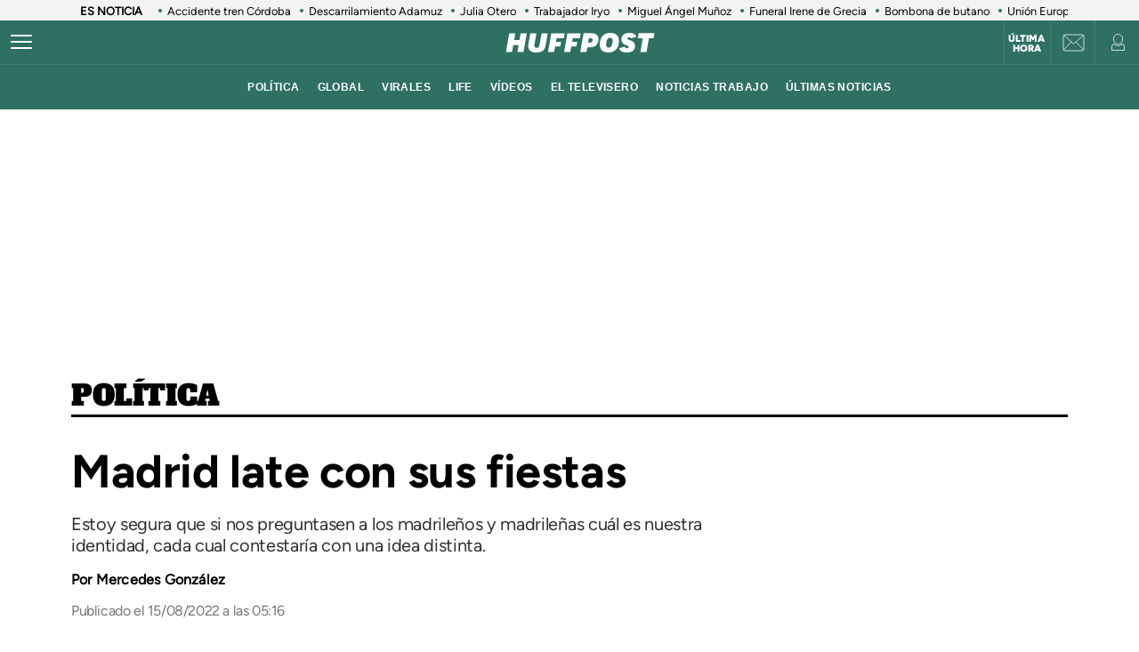

--- FILE ---
content_type: text/html; charset=UTF-8
request_url: https://www.huffingtonpost.es/entry/madrid-late-con-sus-fiestas_es_62f9325de4b095e788815d24.html
body_size: 56330
content:
<!DOCTYPE html>
    <html lang="es">
    <head>
        <meta http-equiv="Content-Type" content="text/html; charset=utf-8" />
                    <meta name="viewport" content="width=device-width,user-scalable=yes" />
                            

                <link rel="preload" as="image" fetchpriority="high" href="https://img2.huffingtonpost.es/files/image_1200_800/uploads/2022/12/08/6392158325e01.jpeg" imagesrcset="https://img2.huffingtonpost.es/files/image_1200_800/uploads/2022/12/08/6392158325e01.jpeg 1200w,https://img2.huffingtonpost.es/files/image_1080_720/uploads/2022/12/08/6392158325e01.jpeg 1080w,https://img2.huffingtonpost.es/files/image_720_480/uploads/2022/12/08/6392158325e01.jpeg 720w,https://img2.huffingtonpost.es/files/image_629_419/uploads/2022/12/08/6392158325e01.jpeg 629w,https://img2.huffingtonpost.es/files/image_590_393/uploads/2022/12/08/6392158325e01.jpeg 590w" imagesizes="(min-width:1280px)720px, (min-width:1024px) 629px, (min-width:768px)calc(100vw - 180px), 100vw" />



                                <link href="https://www.huffingtonpost.es/entry/madrid-late-con-sus-fiestas_es_62f9325de4b095e788815d24.html?outputType=amp" rel="amphtml">
                            <link rel="preconnect" href="https://img2.huffingtonpost.es" />
    
        <link rel="canonical" href="https://www.huffingtonpost.es/entry/madrid-late-con-sus-fiestas_es_62f9325de4b095e788815d24.html" />
<title>Madrid late con sus fiestas</title>
<meta name="description" content="Estoy segura que si nos preguntasen a los madrileños y madrileñas cuál es nuestra identidad, cada cual contestaría con una idea distinta." />
<meta name="keywords" content="madrid, late, fiestas" />
<meta property="fb:app_id" content="321736354530341" />
<meta property="og:title" content="Madrid late con sus fiestas" />
<meta property="og:type" content="article" />
<meta property="og:image" content="https://img2.huffingtonpost.es/files/og_thumbnail/uploads/2022/12/08/6392158325e01.jpeg" />
<meta property="og:image:url" content="https://img2.huffingtonpost.es/files/og_thumbnail/uploads/2022/12/08/6392158325e01.jpeg" />
<meta property="og:image:type" content="image/jpeg" />
<meta property="og:image:width" content="1200"/>
<meta property="og:image:height" content="675"/>
<meta property="og:url" content="https://www.huffingtonpost.es/entry/madrid-late-con-sus-fiestas_es_62f9325de4b095e788815d24.html" />
<meta property="og:site_name" content="ElHuffPost" />
<meta property="og:locale" content="es_ES" />
<meta property="og:description" content="Estoy segura que si nos preguntasen a los madrileños y madrileñas cuál es nuestra identidad, cada cual contestaría con una idea distinta." />
<meta property="article:tag" content="madrid, late, fiestas" />
<meta property="article:section" content="Política" />
<meta property="article:published_time" content="2022-08-15T05:16:02+02:00" />
<meta property="article:modified_time" content="2022-08-15T05:16:02+02:00" />
<meta name="twitter:card" content="summary_large_image" />
<meta name="twitter:site" content="@ElHuffPost" />
<meta name="twitter:title" content="Madrid late con sus fiestas" />
<meta name="twitter:image" content="https://img2.huffingtonpost.es/files/og_thumbnail/uploads/2022/12/08/6392158325e01.jpeg" />
<meta name="twitter:image:width" content="1200"/>
<meta name="twitter:image:height" content="675"/>
<meta name="twitter:description" content="Estoy segura que si nos preguntasen a los madrileños y madrileñas cuál es nuestra identidad, cada cual contestaría con una idea distinta." />
<meta property="al:ios:url" content="huffpostnews:///?editionID=es&amp;entryID=es_62f0a8f1e4b00f4cf23b8f5c" />
<meta property="al:ios:app_store_id" content="306621789" />
<meta property="al:ios:app_name" content="HuffPost" />
<meta name="sailthru.title" content="Madrid late con sus fiestas" />
<meta name="sailthru.tags" content="madrid, late, fiestas" />
<meta name="sailthru.image.thumb" content="https://img2.huffingtonpost.es/files/og_thumbnail/uploads/2022/12/08/6392158325e01.jpeg" />
<meta name="robots" content="index,follow,max-snippet:-1,max-image-preview:large,max-video-preview:-1" />
<link rel="shortcut icon" type="image/x-icon" href="/favicon.ico" />
<link rel="icon" href="/favicon.ico" sizes="256x256" />
<script>
    var listadoKW = 'madrid,fiestas'.split(',');
</script>
<style>
    @media(max-width: 768px) {[data-adtype|=LDB] {height: 0px !important}}
    @media(max-width: 768px) {
        .c-detail__tags {
            margin-left: 0 !important;
            margin-right: 0 !important;
        }
    }
</style>

    <meta name="shortTitle" content="Madrid late con sus fiestas">

                        <style>
        @font-face{font-family:Figtree-Regular;src:url(/assets/1a4713c9e79c7dbac849.woff2) format("woff2");font-weight:400;font-display:swap}@font-face{font-family:Figtree-Bold;src:url(/assets/eee3664acf68180eb24e.woff2) format("woff2");font-weight:700;font-display:swap}@font-face{font-family:Figtree-Medium;src:url(/assets/1157c8609dbe9a054d7f.woff2) format("woff2");font-weight:500;font-display:swap}@font-face{font-family:Figtree-ExtraBold;src:url(/assets/2d1a1e93ba03062b94c9.woff2) format("woff2");font-weight:800;font-display:swap}@font-face{font-family:Alfa Slab One;font-style:normal;font-weight:400;font-display:swap;src:url(/assets/de53e9d541949fca0c88.woff2) format("woff2")}.c-article__title.size-0{font-size:28px;line-height:1.07}@media(min-width: 1024px){.c-article__title.size-0{font-size:42px;letter-spacing:.02063rem;line-height:1}}.c-article__title.size-0_splash{font-size:calc(10px + 6.25vw);line-height:1em}@media(min-width: 1280px){.c-article__title.size-0_splash{font-size:90px}}.c-article__title.size-0_splash-2{font-size:2rem;line-height:1em}@media(min-width: 768px)and (max-width: 1023px){.c-article__title.size-0_splash-2{font-size:2.5rem}}@media(min-width: 1024px){.c-article__title.size-0_splash-2{font-size:3rem}}.c-article__title.size-0_splash-3{font-size:1.75rem;line-height:1.2}@media(min-width: 768px){.c-article__title.size-0_splash-3{font-size:2rem}}@media(min-width: 1024px){.c-article__title.size-0_splash-3{font-size:2.125rem}}.c-article__title.size-1{font-size:20px;line-height:24px}@media(min-width: 768px){.c-article--lateral--special--big .c-article__title.size-1{font-size:24px}}@media(min-width: 1024px){.c-article--lateral--special--big .c-article__title.size-1{font-size:26px}}@media(min-width: 1280px){.c-article--lateral--special--big .c-article__title.size-1{font-size:30px}}.c-article__title.size-2{font-size:22px}.c-article__title.size-3{font-size:20px}.c-article__title.size-4,.c-article__title.size-4_2{font-size:18px;line-height:1.1}.c-article__title.size-4_3{font-size:18px;line-height:1.22}@media(min-width: 768px){.c-article__title.size-4_3{font-size:30px}}@media(min-width: 1280px){.c-article__title.size-4_3{font-size:30px}}.c-article__title.size-4_4{font-size:18px;line-height:1.1;color:#fff}.c-article__title.size-5{font-size:16px;line-height:1.1}.c-article__title.size-5_2{font-size:16px;line-height:1.125rem}@media(min-width: 768px){.c-article__title.size-5_2{font-size:18px;line-height:1.25rem}}@media(min-width: 1024px){.c-article__title.size-5_2{font-size:22px;line-height:1.5rem}}.c-article__title.size-6{font-size:14px}@media(min-width: 768px){.c-article__title.size-6{font-size:1rem;line-height:1.25}}@media(min-width: 1024px){.c-article__title.size-6{font-size:20px;line-height:1.3}}*{box-sizing:border-box;margin:0;padding:0}body,html{-webkit-font-smoothing:antialiased;-moz-osx-font-smoothing:grayscale;font-family:sans-serif}body{margin:0;font-size:16px;line-height:1.2;background-color:#fff;color:#000;position:relative;transition:left .5s ease;width:100%;left:0}@media(min-width: 1280px){body{font-size:18px}}body:after{bottom:0;content:"";left:0;opacity:0;pointer-events:none;position:absolute;right:0;top:0;transition:opacity .5s ease}@media(min-width: 768px){body:after{z-index:5000007}}@media(max-width: 767px){body:after{z-index:5}}main{background-color:#fff}::-moz-selection{color:#000;background:#9ad4fc}h1,h2,h3{font-family:Figtree-Regular,sans-serif}::marker{content:""}button,input,select,textarea{font-size:inherit;line-height:inherit;background-color:transparent;border:none;outline:none}a{text-decoration:none}img{max-width:100%;height:auto;-ms-interpolation-mode:bicubic}img .coverImageVideo{width:100%}figure{margin:0;line-height:0}.sr-only{position:absolute;width:1px;height:1px;padding:0;margin:-1px;overflow:hidden;clip:rect(0, 0, 0, 0);border:0}a{outline:none}@media(min-width: 1024px){.u-grid{display:grid;grid-template-columns:5fr 300px;grid-template-rows:auto auto;grid-row-gap:32px;grid-column-gap:40px}}@media(min-width: 1280px){.u-grid{grid-column-gap:100px}}@media(min-width: 1024px){.u-grid-splash{display:grid;grid-column-gap:48px;grid-template-columns:1fr 352px}}.u-grid-zone{display:grid;grid-gap:32px;max-width:300px;margin:auto}@media(min-width: 768px){.u-grid-zone{max-width:518px}}.u-grid-xs{display:grid;grid-gap:32px}.u-grid-xs-min{display:grid;grid-gap:24px}@media(min-width: 480px)and (max-width: 1023px){.u-grid-xssmonly{display:grid;grid-gap:32px}}@media(min-width: 768px){.u-grid-sm{display:grid;grid-column-gap:32px;align-content:flex-start}}@media(min-width: 1024px){.u-grid-md{display:grid;grid-column-gap:32px;align-content:flex-start;justify-content:end}}.u-grid-board{display:grid;grid-row-gap:60px}@media(min-width: 768px){.u-grid-columns-2{grid-template-columns:repeat(2, 1fr)}}@media(min-width: 480px)and (max-width: 1023px){.u-grid-columns-2-xssmonly{grid-template-columns:repeat(2, 1fr)}}@media(max-width: 1023px){.u-grid-columns-2-smmax{grid-template-columns:repeat(2, 1fr)}}@media(min-width: 768px){.u-grid-columns-2-lg{grid-template-columns:repeat(1, 1fr)}}@media(min-width: 1280px){.u-grid-columns-2-lg{grid-template-columns:repeat(2, 1fr)}}.u-grid-columns-3{grid-gap:32px;gap:32px;display:grid}.u-grid-columns-3-desigual{display:grid;grid-template:"a a a a" 1fr ". ." 1fr/0 1fr 1fr 0;grid-gap:30px 35px}.u-grid-columns-3-desigual>article:first-child{-ms-grid-row:1;-ms-grid-column:1;-ms-grid-column-span:7;order:0;grid-area:a;padding-bottom:0}.u-grid-columns-3-desigual>article:nth-child(2){order:1;grid-area:b}.u-grid-columns-3-desigual>article:nth-child(3){order:2;grid-area:c}.u-grid-columns-3-desigual>article:hover{box-shadow:none}@media(min-width: 768px){.u-grid-columns-3-desigual{grid-template:"b a c" 1fr/1fr 2.118fr 1fr}.u-grid-columns-3-desigual>article:first-child{-ms-grid-row:1;-ms-grid-column:3;-ms-grid-column-span:1}.u-grid-columns-3-desigual>article:nth-child(2){-ms-grid-row:1;-ms-grid-column:1}.u-grid-columns-3-desigual>article:nth-child(3){-ms-grid-row:1;-ms-grid-column:5}}@media(min-width: 768px){.u-grid-columns-3{grid-template-columns:repeat(2, 1fr)}}@media(min-width: 1024px){.u-grid-columns-3{grid-template-columns:repeat(3, 1fr)}}@media(min-width: 1280px){.u-grid-columns-3{grid-gap:32px;gap:32px}}.u-grid-columns-4{grid-template-columns:repeat(2, 1fr);grid-gap:20px;gap:20px}@media(min-width: 768px){.u-grid-columns-4{grid-template-columns:repeat(4, 1fr);grid-gap:32px;gap:32px}}.u-grid-columns-4-sm{grid-template-columns:repeat(1, 1fr);grid-row-gap:25px}@media(min-width: 768px){.u-grid-columns-4-sm{grid-template-columns:repeat(4, 1fr)}}.u-grid-columns-4-sm2{grid-template-columns:repeat(2, 1fr);grid-row-gap:25px}@media(min-width: 768px){.u-grid-columns-4-sm2{grid-template-columns:repeat(4, 1fr)}}.u-grid-col-span-2{grid-column:auto/span 2}.u-grid-gap-col{grid-gap:32px;gap:32px}@media(min-width: 1280px){.u-grid-gap-0{grid-gap:0;gap:0}}@media(min-width: 1024px){.u-grid-detail{grid-row-gap:0}}@media(min-width: 1024px){.u-grid-detail-video{grid-row-gap:0;grid-template-columns:1fr;grid-column-gap:0;padding-top:32px}}@media(min-width: 1280px){.u-grid-detail-video{grid-column-gap:0}}@media(min-width: 1024px){.u-grid-section{grid-column-gap:20px}}@media(min-width: 1280px){.u-grid-section{grid-column-gap:100px}}@media(min-width: 1024px){.u-grid-static{grid-column-gap:20px;grid-template-columns:auto 300px;grid-row-gap:0}}@media(min-width: 1280px){.u-grid-static{grid-column-gap:40px}}@media(min-width: 1024px){.u-grid-author{grid-column-gap:20px;grid-template-columns:auto 300px;grid-row-gap:0}}@media(min-width: 1280px){.u-grid-author{grid-column-gap:60px}}.u-grid-bb{border-bottom:1px solid #e0e0e0;padding-bottom:32px}.u-grid-author-listing{margin-top:-25px}.u-grid-author-listing article:first-child{padding-top:25px}.gap-row-small{grid-row-gap:25px}.o-container{width:100%;max-width:1120px;margin:0 auto;padding:0}.o-container-fluid{max-width:100%;margin-bottom:30px}.o-container-board{max-width:calc(100% - 40px);margin-bottom:30px}@media(min-width: 1024px){.o-container{max-width:969px}}@media(min-width: 1280px){.o-container{max-width:1120px}}@media(min-width: 1024px){.o-container-wide{max-width:100%}}@media(min-width: 1280px){.o-container-wide{max-width:1280px}}.content{padding:0;z-index:1;position:relative}.sidebar{display:grid;height:100%;position:relative;width:100%;grid-gap:40px;gap:40px;padding-bottom:40px;align-items:flex-start}.sidebar .c-sidebar-branded,.sidebar>div,.sidebar>div.c-newsletter{display:block}.sidebar div[data-adtype]{margin-bottom:40px}@media(min-width: 1024px){.sidebar{display:grid}.sidebar>div{display:block}}.sidebar--board{display:grid;margin-top:30px}.sidebar--board>div{display:block}@media(min-width: 1024px){.sidebar--board{margin-top:0}}@media(min-width: 1024px){.section-life .u-grid-md.sidebar{padding-left:12px}}@media(min-width: 1024px){.article-page .sidebar,.static-page .sidebar{display:flex;flex-direction:column}}.article-page .sidebar{grid-gap:54px;gap:54px}.static-page .sidebar{margin-top:24px}.section-page .o-container{padding:0 20px}@media(min-width: 1024px){.section-page .o-container{padding:0}.section-page .c-nav .o-container{padding:0 30px}}.section-page.section-life .boards .o-container{margin-bottom:50px}.section-page.section-life .boards .u-grid-col-span-2{grid-column:auto}@media(min-width: 1024px){.section-page.section-life .boards .o-container{margin-bottom:0}}@media(min-width: 1024px){.section-page.section-life .boards .u-grid-col-span-2{grid-column:auto/span 2}}.author-page .o-container{max-width:calc(100% - 60px)}.author-page .sidebar{display:grid}@media(min-width: 768px){.author-page .o-container{max-width:710px}}@media(min-width: 1024px){.author-page .o-container{max-width:969px}}@media(min-width: 1280px){.author-page .o-container{max-width:1120px}}.boards .o-container{margin-bottom:60px}.boards .o-container.u-margin-bottom-0{margin-bottom:0}@media(max-width: 1023px){.boards .o-container:has(.c-title.c-title-bg){margin-bottom:0}}.zone-1{width:100%;margin:0 auto;text-align:center;border-bottom:1px solid #e0e0e0;padding-bottom:8px}@media(min-width: 1024px){.zone-1{text-align:inherit;width:300px;align-content:flex-start}}.zone-1.sidebar.sidebar--board .u-grid-xs-min{grid-gap:16px}@media(min-width: 1024px){.theme-enterprise,.theme-life{width:100%;display:flex;flex-direction:column;height:100%;justify-content:center}}.theme-enterprise{background-color:#ede3e5;text-align:center;padding:24px 16px;width:100%}.theme-life{background-color:#fff;border:1px solid #0d0eca}.theme-life:after{border:1px solid #0d0eca;content:"";height:100%;left:5px;position:absolute;top:5px;width:100%;z-index:-1}.theme-light{display:block;border-bottom:0;padding:0 16px;width:100%}.c-header{position:sticky;line-height:normal;z-index:3;font-family:Montserrat,sans-serif;top:0}@media(min-width: 1024px){.c-header{height:100px}}@media(max-width: 768px){.c-header{z-index:4991}}.c-header__middle{background-color:#2e7061;padding:0 20px;display:flex;flex-direction:row;justify-content:flex-start;align-items:center;height:50px;position:relative}@media(min-width: 1024px){.c-header__middle{padding:0;border-bottom:1px solid hsla(0, 0%, 100%, 0.1)}}.c-header__brand{margin:0 0 0 20px;z-index:2}.c-header__brand .c-brand__big{display:flex;align-items:center;width:136px}.c-header__brand .c-brand__small{display:none;align-items:center;width:20px;color:#0dbe98}@media(min-width: 480px){.c-header__brand{margin:auto}}@media(min-width: 1024px){.c-header__brand .c-brand__big{width:168px}}.c-header__nav-btn{display:block;align-items:center;flex-shrink:0;outline:none;cursor:pointer;transition-property:opacity,filter;transition-duration:.15s;transition-timing-function:linear;font:inherit;color:inherit;text-transform:none;background-color:transparent;border:0;margin:0;overflow:visible;width:24px;height:24px;position:relative;box-sizing:content-box;transition:background-color .3s;z-index:1}.c-header__nav-btn .hamburger-box{display:block;position:relative;margin:0 auto}.c-header__nav-btn .hamburger-inner{display:block;top:50%;margin-top:-2px}.c-header__nav-btn .hamburger-inner,.c-header__nav-btn .hamburger-inner:after,.c-header__nav-btn .hamburger-inner:before{width:24px;height:2px;background-color:#fff;border-radius:2px;position:absolute;transition-property:transform;transition-duration:.15s;transition-timing-function:ease}.c-header__nav-btn .hamburger-inner:after:hover,.c-header__nav-btn .hamburger-inner:before:hover,.c-header__nav-btn .hamburger-inner:hover{background-color:#0dbe98}.c-header__nav-btn .hamburger-inner:after,.c-header__nav-btn .hamburger-inner:before{content:"";display:block}.c-header__nav-btn .hamburger-inner:before{top:-7px}.c-header__nav-btn .hamburger-inner:after{bottom:-7px}@media(min-width: 1024px){.c-header__nav-btn .hamburger-inner{left:-12px}}@media(min-width: 1024px){.c-header__nav-btn{display:flex;left:12px}}.c-header__menu{display:none}.c-header__menu .o-container{position:static;display:flex;justify-content:center;width:100%;max-width:100%;margin:0;padding:0}@media(min-width: 768px){.c-header__menu__list{width:100%;max-width:782px;align-items:center;display:flex;justify-content:center}}.c-header__menu__item{color:#fff;font-weight:700;font-size:12px;letter-spacing:.43px;text-transform:uppercase;font-family:Montserrat,sans-serif;margin:0 10px}.c-header__menu__item.current,.c-header__menu__item:hover{text-decoration:underline}@media(min-width: 1024px){.c-header__menu{display:flex;height:50px;justify-content:center;position:absolute;width:100%;background-color:#2e7061}.c-header__menu .c-header__brand{display:flex;margin-left:15px}.c-header__menu .c-header__brand svg{width:153px;margin-right:36px}}.c-header__title{opacity:0;height:0}@media(min-width: 768px){.c-header__title{font-family:Montserrat,sans-serif;font-size:18px;font-weight:700;left:130px;line-height:1.3;overflow:hidden;position:absolute;text-overflow:ellipsis;top:8px;white-space:nowrap;width:calc(100vw - 200px);z-index:1;color:#fff;transition:opacity .4s linear}}.c-header__share{display:none;position:absolute;right:60px}.c-header__share .c-icon{width:28px;height:28px;border:1px solid #fff;border-radius:50%;padding:2px;margin-left:10px}.c-header__share .c-icon g,.c-header__share .c-icon path{fill:#fff}.c-header__share .c-icon.twitter rect{fill:transparent;fill-opacity:1;stroke:none}.c-header__share .c-icon.twitter path{fill:#fff;stroke:none;fill-rule:nonzero;fill-opacity:1}.c-header.hidden{opacity:0;visibility:hidden}@media(min-width: 768px){.c-header.hidden{opacity:1;visibility:visible}}@media(min-width: 769px){.c-header__undermenulayer{height:50px}}.c-header__userprisa{position:absolute;right:0;top:0;display:flex;align-items:center;justify-content:center}.c-header__userprisa-icon-newsletter{width:50px;height:50px;align-items:center;justify-content:center;cursor:pointer;font-size:0;display:none;border-left:1px solid hsla(0, 0%, 100%, 0.1)}@media(min-width: 1024px){.c-header__userprisa-icon-newsletter{display:flex}}.c-header__userprisa-icon-newsletter:hover{background-color:hsla(0, 0%, 85%, 0.24)}.c-header__userprisa-icon{width:50px;height:50px;display:flex;align-items:center;justify-content:center;cursor:pointer;border-left:1px solid hsla(0, 0%, 100%, 0.1)}.c-header__userprisa-icon:hover{background-color:hsla(0, 0%, 85%, 0.24)}.c-header__userprisa-icon_user_logged{display:none}.c-header__userprisa-icon-logged .c-header__userprisa-icon_user_logged{display:block}.c-header__userprisa-icon-logged .c-header__userprisa-icon_user,.c-header__userprisa-icon_close{display:none}.c-header__userprisa-menu{display:none;width:160px;position:absolute;top:50px;right:0;z-index:4999;background:#fff;padding:15px 15px 5px;box-shadow:0 1px 2px 0 rgba(0, 0, 0, 0.25)}.c-header__userprisa-menu a{font-family:Figtree-Bold,sans-serif;background-color:#2e7061;border-radius:21px;display:block;font-size:12px;text-transform:uppercase;color:#fff;margin-bottom:10px;text-align:center;padding:8px 0;cursor:pointer}.c-header__userprisa-menu a:hover{background-color:#fff;outline:1px solid #2e7061;color:#2e7061}.c-header__userprisa-menu a.c-header__prisalogout{color:#000;outline:1px solid #000;background-color:#fff}.c-header__userprisa-menu a.c-header__prisalogout:hover{outline:1px solid #2e7061}.c-header__userprisa-menu-active .c-header__userprisa-icon{background-color:#fff}.c-header__userprisa-menu-active .c-header__userprisa-icon_user,.c-header__userprisa-menu-active .c-header__userprisa-icon_user_logged{display:none}.c-header__userprisa-menu-active .c-header__userprisa-icon_close,.c-header__userprisa-menu-active .c-header__userprisa-menu{display:block}.c-header__right-link{position:absolute;right:51px;top:0;display:flex;align-items:center;justify-content:center;width:50px;height:50px;padding-top:2px}.c-header__right-link a{font-size:11px;font-weight:900;line-height:1;color:#fff;font-family:Figtree-Black,sans-serif;text-align:center;text-transform:uppercase}@media(min-width: 1024px){.c-header__right-link{right:102px;border-left:1px solid hsla(0, 0%, 100%, 0.1)}}.open-navigation{overflow-y:hidden}.open-navigation:after{opacity:.8;pointer-events:auto;background-color:rgba(0, 0, 0, 0.65)}@media(min-width: 768px){.open-navigation{left:400px}}@media(max-width: 767px){.open-navigation{left:0}}.section-life .c-header__middle{background-color:#171d67}.section-life .c-header__nav-btn .hamburger-inner,.section-life .c-header__nav-btn .hamburger-inner:after,.section-life .c-header__nav-btn .hamburger-inner:before{background-color:#fff}.section-life .c-header__menu{background-color:#171d67}.section-life .c-header__userprisa-menu a{background-color:#171d67}.section-life .c-header__userprisa-menu a:hover{outline-color:#171d67;color:#171d67;background-color:#fff}.section-life .c-header__userprisa-menu a.c-header__prisalogout{background-color:transparent}@media(min-width: 1024px){.section-life .c-header__middle{border-bottom:1px solid #fff}}.section-video .c-header{margin-bottom:20px}.o-section-last-minute{background-color:#f3f3f3}.o-section-last-minute .o-container{padding:0 0 0 10px;position:relative}.o-section-last-minute .last-minute-container{display:flex;align-items:center;font-family:Figtree-Regular,sans-serif;overflow:hidden}.o-section-last-minute .last-minute-item-tag{padding-right:10px;margin-right:8px;min-width:fit-content;z-index:2;background:linear-gradient(90deg, #f3f3f3 95%, transparent)}.o-section-last-minute .last-minute-tag{font-size:.8rem;font-weight:700}.o-section-last-minute .last-minute-items{display:flex;flex-wrap:nowrap;align-items:center;overflow-x:auto;list-style:none;cursor:pointer}.o-section-last-minute .last-minute-item{padding:1px 10px;flex:0 0 auto}.o-section-last-minute .last-minute-link{position:relative;font-size:.8rem;color:#000}.o-section-last-minute .last-minute-link:before{content:"";background-color:#2e7061;width:4px;height:4px;position:absolute;border-radius:50%;top:5px;left:-10px}@media(min-width: 768px){.o-section-last-minute .last-minute-items::-webkit-scrollbar{height:0;width:0}.o-section-last-minute .last-minute-items::-webkit-scrollbar-thumb{background-color:#cecece}}.board-container-alertas{margin-bottom:20px}.o-section-alertas{background-color:#ca013b;border-bottom:1px solid #fff}.alertas-container{padding:10px 20px}@media(min-width: 1024px){.alertas-container{height:38px;display:flex;align-items:center;padding:0}}.alertas-item-tag{float:left;margin-top:2px;margin-right:3px}@media(min-width: 1024px){.alertas-item-tag{width:140px;margin-right:15px;margin-top:0;display:flex;position:relative}.alertas-item-tag:after{content:"";display:block;height:30px;width:1px;background:hsla(0, 0%, 100%, 0.25);position:absolute;top:-7px;bottom:0;right:0}}.alertas-tag{color:#fff;font-size:12px;line-height:16px;text-transform:uppercase;display:flex;font-family:Figtree-ExtraBold,sans-serif;font-weight:900}.alertas-tag:before{background-size:100%;display:inline-block;margin-right:5px;width:14px;height:14px}@media(min-width: 1024px){.alertas-tag:before{width:16px;height:16px}}.alertas-link{color:#fff;font-size:13px;font-family:Figtree-Regular,sans-serif}@media(min-width: 1024px){.alertas-link{font-size:16px}}.alertas-bg-2{background-color:#0064ff}.alertas-bg-3{background-color:#164b49}.alertas-icon-exclusive .alertas-tag:before{content:"";background-image:url(/assets/dcd94c75b1b2f5a61d64.svg)}.alertas-icon-interview .alertas-tag:before{content:"";background-image:url(/assets/24365a8c53f5762e07e5.svg)}.alertas-icon-last-minute .alertas-tag:before{content:"";background-image:url(/assets/ab208bfaea12c6e96c0c.svg)}.alertas-icon-live-video .alertas-tag:before{content:"";background-image:url(/assets/14a4ba581f327da25312.svg)}.c-footer{color:#e5e5e5;z-index:2;position:relative}.c-footer a:hover{text-decoration:underline}.c-footer-top{background-color:#2e7061}.c-footer-bottom{background-color:#000}.c-footer__wrapper{margin:auto;max-width:1280px;padding:32px 24px}.c-footer__top{border-bottom:1px solid #e5e5e5}.c-footer__top__column-row{display:flex;flex-direction:row;flex-wrap:wrap;margin-bottom:32px}.c-footer__top__column{width:50%}.c-footer__top__copy{border-top:1px solid #fff}.c-footer__top__copy p{font-size:13px;color:#fff;padding-top:30px}.c-footer__top__copy p.c-footer__title{padding-top:0}.c-footer__brand{display:flex;width:136px;height:40px;margin-bottom:32px}.c-footer__brand .c-brand__big{width:136px}.c-footer__nav{display:flex;flex-direction:column;flex-wrap:wrap;font-size:12px;color:#e5e5e5}.c-footer__nav__item{text-decoration:none;text-transform:uppercase;font-family:Figtree-Regular,sans-serif;color:#e5e5e5;margin-bottom:15px;font-size:12px;min-width:140px}.c-footer__title{font-weight:600;font-family:Figtree-Regular,sans-serif;font-size:13px;float:right}.section-life .c-footer-top{background-color:#171d67}.c-title{color:#444;font-weight:700;line-height:1.55;margin-bottom:24px;text-align:center;text-transform:uppercase}.c-title,.c-title__name{font-family:Figtree-Bold,sans-serif;font-size:24px;letter-spacing:-0.025rem}.c-title__name a{color:inherit}@media(min-width: 768px){.c-title__name{font-size:28px}}.c-title__name-bg-1{background-color:#8707d8}.c-title__name-bg-2{background-color:#30f8a0;color:#171d67}.c-title__name-bg-3{background-color:#f83371}.c-title__name-bg-4{background-color:#712fcb}.c-title__name-bg-5{background-color:#c0c}.c-title__name-bg-6{background-color:#171d67}.c-title__name-bg-7{background-color:#0d0eca}@media(min-width: 768px){.c-title{font-size:28px;letter-spacing:.0625rem;line-height:1.25rem;text-align:left}}.c-title-section{flex:0 1 auto;font-family:Figtree-Regular,sans-serif;font-size:32px;font-weight:700;letter-spacing:.03125rem;margin:36px auto 0;text-transform:uppercase;max-width:calc(100% - 40px);text-align:center}@media(min-width: 768px){.c-title-section{font-size:42px;margin-top:60px;text-align:left}}@media(min-width: 1280px){.c-title-section{max-width:1170px}}.c-title-static{font-family:Figtree-Medium,sans-serif;font-size:30px;font-weight:700;letter-spacing:.5px;margin-bottom:20px;text-align:center}@media(min-width: 1280px){.c-title-static{font-size:52px;margin-bottom:10px}}.c-title-board a{color:#444}.c-title-board a:hover{opacity:.8}.c-title-board .c-title__name{font-size:24px}.c-title-board .c-title__name:after,.c-title-board .c-title__name:before{color:#0064ff;content:"/";font-size:24px}.c-title-board .c-title__name:before{margin-right:6px}.c-title-board .c-title__name:after{margin-left:6px}.c-title-board .c-title__link{display:block;text-align:right;margin:8px 0 0;color:#0d0eca;font-family:Figtree-Regular,sans-serif;font-size:12px;font-weight:800;text-decoration:none;text-transform:none;line-height:normal;letter-spacing:0}@media(min-width: 768px){.c-title-board{line-height:1.55;text-align:center}}@media(min-width: 768px){.c-title-board,.c-title-board .c-title__name{font-size:24px}}.c-title-board-life .c-title__name{font-size:36px;color:#171d67;font-family:Montserrat,sans-serif;font-weight:900;letter-spacing:1.5px;text-shadow:2px 2px #f711c0;text-transform:uppercase}.c-title-board-life .c-title__name:after,.c-title-board-life .c-title__name:before{content:none}@media(min-width: 768px){.c-title-board-life .c-title__name{font-size:36px}}.c-title-board-white .c-title__name{color:#fff}.c-title-board-vfy .c-title__name{color:#fff;font-size:28px;font-weight:700;text-align:left;margin:14px 0 20px}.c-title-board-vfy .c-title__name:after,.c-title-board-vfy .c-title__name:before{content:none}.c-title-slider{padding-bottom:5px;font-family:Noto Sans KR,Helvetica Neue,Helvetica,Roboto,Arial,ヒラギノ角ゴ Pro W3,Hiragino Kaku Gothic Pro,Osaka,メイリオ,Meiryo,ＭＳ Ｐゴシック,MS PGothic,sans-serif;font-weight:800;font-style:italic;color:#000;font-size:18px;line-height:25px;margin-bottom:0}.c-title-slider .c-title__name{border-top:3px solid #0dbe98;display:inline-block;font-size:18px;letter-spacing:2.1px;text-align:center;padding-top:3px}@media(min-width: 1280px){.c-title-slider{padding-left:40px}}.c-title-section_new{border-bottom:3px solid #000;position:relative;display:flex;flex-direction:column}.c-title-section_new .c-title-section_title{font-family:Alfa Slab One,cursive;font-weight:400;font-size:24px;line-height:1.75;letter-spacing:-0.4px;text-align:center;color:#000;text-transform:uppercase}.c-title-section_new .c-title-section_title img{max-width:260px;width:100%;height:40px}.c-title-section_new .c-title-section_submenu{overflow-x:auto;white-space:nowrap;border-top:1px solid #e0e0e0}.c-title-section_new .c-title-section_submenu ul{grid-gap:10px;gap:10px;display:flex;padding:0;margin:0;list-style:none}.c-title-section_new .c-title-section_submenu-item{flex:0 0 auto}.c-title-section_new .c-title-section_submenu-item a{font-family:Figtree-Bold,sans-serif;font-size:12px;line-height:2.5;letter-spacing:-0.4px;color:#000;text-transform:uppercase}.c-title-section_new .c-title-section_submenu-item a:hover{opacity:.8}.c-title-section_new .c-title-section_sponsor{background-color:#ececec;display:flex;padding:10px;grid-gap:10px;gap:10px;justify-content:center;align-items:center}.c-title-section_new .c-title-section_sponsor-label{font-family:Figtree-Regular,sans-serif;font-size:10px;letter-spacing:.28px;text-transform:uppercase}.c-title-section_new .c-title-section_sponsor-image{display:flex;justify-content:center;align-items:center;width:auto;height:36px;background-color:hsla(0, 0%, 85%, 0.3)}.c-title-section_new .c-title-section_sponsor-image img{max-height:30px;width:auto;vertical-align:middle}.c-title-section_new a.c-title-section_title{max-width:max-content}@media(min-width: 768px){.c-title-section_new{margin-top:32px;margin-bottom:32px}}@media(min-width: 768px){.c-title-section_new .c-title-section_title img{width:auto;height:auto}}@media(min-width: 768px){.c-title-section_new .c-title-section_title{text-align:left;font-size:32px;line-height:1.31}}@media(min-width: 768px){.c-title-section_new .c-title-section_sponsor{background-color:transparent;position:absolute;top:0;right:0;padding:0}}@media(min-width: 768px){.c-title-section_new .c-title-section_sponsor-image{background-color:transparent}}@media(max-width: 768px){.c-title-section_new a.c-title-section_title{margin:0 auto}}.c-title-section_new-red{background-color:#d8270f}.c-title-section_new-custom{padding:16px 16px 0}.c-title-section_new-custom .c-title-section_submenu-item a,.c-title-section_new-custom .c-title-section_title{color:#fff}.c-title-section_new-custom .c-title-section_sponsor{background-color:hsla(0, 0%, 85%, 0.3)}.c-title-section_new-custom .c-title-section_sponsor-label{color:#fff}@media(max-width: 768px){.c-title-section_new-custom{margin-left:-20px;margin-right:-20px}}@media(min-width: 768px){.c-title-section_new-custom .c-title-section_sponsor{background-color:transparent;top:16px;right:16px}}@media(min-width: 768px){.article-page .c-title-section_new{margin-bottom:30px}.article-page.section-life .c-title-section_new{margin-bottom:0}}.o-section-article-video .c-title-section_new .c-title-section_title{color:#fff}.o-section-article-video .c-title-section_new .c-title-section_submenu{border-top-color:#fff}.o-section-article-video .c-title-section_new .c-title-section_sponsor-label,.o-section-article-video .c-title-section_new .c-title-section_submenu-item a{color:#fff}.section-life .c-title{color:#fff;font-family:Montserrat,sans-serif;font-size:18px;align-items:center;display:flex;flex-direction:column;justify-content:center;padding:20px 0;margin:0}.section-life .c-title__name{font-size:18px;line-height:2.16;padding:0 25px}.section-life .c-title-bg:after{background-color:#171d67;content:"";display:block;height:118px;position:absolute;width:100%;z-index:-10}.section-life .c-title-f2{margin:10px 0 20px;text-align:center;width:100%}.section-life .c-title-f2 .c-title{position:relative}.section-life .c-title-f2 .c-title:before{content:"";border-top:3px solid #6a57ff;position:absolute;top:11px;left:0;width:100%}.section-life .c-title-f2 .c-title__name{background:#fff;color:#6a57ff;display:inline;font-family:Montserrat,sans-serif;font-size:13px;font-weight:700;margin-top:12px;padding:0 10px;text-align:center;text-transform:uppercase}@media(min-width: 768px){.section-life .c-title__name{font-size:18px}}@media(min-width: 768px){.section-life .c-title-bg:after{height:300px}}.o-section-life-title{background-color:#171d67;padding-top:20px;padding-bottom:30px}@media(min-width: 1024px){.zone-1.theme-life .c-title-board .c-title__name{font-size:inherit}}@media(max-width: 768px){.article-page .c-title-section_submenu{border-top:none}}@media(max-width: 768px){.article-page .c-title-section_submenu-board{border-top:1px solid #e0e0e0}}@media(max-width: 768px){.article-page .c-title-section_new{margin:0 24px 32px}}@media(max-width: 768px){.article-page .c-title-section_new-custom{margin:32px 24px}.article-page .c-title-section_new-custom .c-title-section_submenu{margin:0}}@media(max-width: 768px){.section-page .c-title-section_new-custom{margin:32px 0}}.c-article{display:flex;flex-direction:column;grid-gap:8px;gap:8px;position:relative}.c-article picture{display:block;position:relative}.c-article picture:after{content:"";position:absolute;background-size:100%;background-position:50%}.c-article__thumb{line-height:0;position:relative}.c-article__thumb img{width:100%}.c-article__txt{display:flex;flex-direction:column;flex:1 1 auto;grid-gap:8px;gap:8px}.c-article__subtitle{font-family:Figtree-Bold,sans-serif;font-size:14px;letter-spacing:.025rem;text-transform:uppercase}.c-article__subtitle a{color:inherit;letter-spacing:-0.01rem}.c-article__title{font-family:Figtree-Bold,sans-serif}.c-article__title a{color:inherit;letter-spacing:-0.025rem}.c-article__title a:hover{text-decoration:underline}.c-article__title.size-7{font-size:32px}@media(min-width: 768px){.c-article__title.size-7{font-size:34px}}@media(min-width: 768px){.c-article__title{text-align:inherit}}.c-article__epigraph{font-family:Figtree-Regular,sans-serif;font-size:16px;line-height:1.25}.c-article__author{flex-wrap:wrap;text-transform:uppercase;color:#444;font-family:Figtree-Regular,sans-serif;font-size:14px;line-height:1rem}.c-article__author a{color:inherit}.c-article__author-small{color:#757575;font-size:12px;line-height:1.25}.c-article__date{color:#757575;display:inline;display:initial;font-family:Figtree-Regular,sans-serif;font-size:13px;letter-spacing:.3px;margin-top:5px}.c-article--align--center{align-items:center}.c-article--lateral .c-article a:hover{text-decoration:underline}@media(min-width: 768px){.c-article--lateral{grid-gap:32px;gap:32px;flex-direction:row;justify-content:flex-start;align-content:flex-start;display:grid;grid-template-columns:repeat(2, 1fr)}}@media(min-width: 768px){.c-article--lateral .c-article__txt{width:calc(100% - 32px)}}.c-article--lateral--author{flex-direction:row;grid-gap:20px;gap:20px;display:grid;grid-template-columns:86px auto}.c-article--lateral--author .c-article__title{font-weight:500}.c-article--lateral--author .c-article__txt{grid-gap:0;gap:0}@media(min-width: 768px){.c-article--lateral--author .c-article__thumb{width:auto}}.c-article--lateral--big{grid-template-columns:100%}.c-article--lateral--big .c-article__txt{width:100%}@media(min-width: 768px){.c-article--lateral--big .c-article__txt{min-height:50px;margin:auto;width:100%}}.c-article--lateral--special--big{grid-gap:0;gap:0}.c-article--lateral--special--big .c-article__title{color:#fff;font-family:Montserrat,sans-serif;line-height:1.25;padding:0 30px;text-align:center}.c-article--lateral--special--big .c-article__title a:hover{text-decoration:none}.c-article--lateral--special--big .c-article__txt{width:100%;background:#0d0eca;padding:25px 0}@media(min-width: 768px){.c-article--lateral--special--big{grid-template-columns:100%}}@media(min-width: 1024px){.c-article--lateral--special--big{grid-template-columns:637px auto}}@media(min-width: 1280px){.c-article--lateral--special--big{grid-template-columns:750px auto}}@media(min-width: 1024px){.c-article--lateral--special--big .c-article__title{text-align:left;padding-left:55px}}@media(min-width: 1280px){.c-article--lateral--special--big .c-article__title{padding-left:60px}}@media(min-width: 768px){.c-article--lateral--special--big .c-article__txt{margin:-60px auto 0;width:463px;z-index:1}}@media(min-width: 1024px){.c-article--lateral--special--big .c-article__txt{margin:0 0 0 -55px;width:357px;height:289px;justify-content:center;align-items:flex-start;align-self:center}}@media(min-width: 1280px){.c-article--lateral--special--big .c-article__txt{height:340px}}.c-article--lateral--opinion,.c-article--lateral--small{flex-direction:row;grid-gap:16px;gap:16px;display:grid;padding-bottom:25px;margin-bottom:25px;border-bottom:1px solid #e0e0e0;align-items:start}.c-article--lateral--opinion .c-article__txt,.c-article--lateral--small .c-article__txt{width:100%}@media(min-width: 768px){.c-article--lateral--opinion .c-article__txt,.c-article--lateral--small .c-article__txt{width:100%}}.c-article--lateral--opinion{grid-template-columns:74px auto}@media(min-width: 768px){.c-article--lateral--opinion{grid-gap:16px;gap:16px;grid-template-columns:76px auto}}@media(min-width: 1024px){.c-article--lateral--opinion{grid-template-columns:60px auto}}@media(min-width: 1280px){.c-article--lateral--opinion{grid-template-columns:80px auto}}.c-article--lateral--small{grid-template-columns:84px auto}.c-article--lateral--small .c-article__txt{width:100%}@media(min-width: 768px){.c-article--lateral--small{grid-template-columns:92px auto;grid-gap:16px;gap:16px}}@media(min-width: 1024px){.c-article--lateral--small{grid-template-columns:92px auto}}@media(min-width: 1280px){.c-article--lateral--small{grid-template-columns:92px auto}}@media(min-width: 1024px){.c-article--lateral--small .c-article__txt{max-width:412px}}.c-article--lateral--xs-only{grid-template-columns:160px auto;flex-direction:row;grid-gap:16px;gap:16px;display:grid;padding-bottom:25px;align-items:center}.c-article--lateral--xs-only:not(:last-child){border-bottom:1px solid #e0e0e0}@media(min-width: 768px){.c-article--lateral--xs-only{display:flex;flex-direction:column;grid-gap:8px;gap:8px;padding-bottom:0}.c-article--lateral--xs-only:not(:last-child){border-bottom:0}}.c-article--lateral--xs-only-col{flex-direction:column;grid-gap:16px;gap:16px;display:flex;padding-bottom:25px;margin-bottom:25px;align-items:center;border-bottom:1px solid #e0e0e0}@media(min-width: 768px){.c-article--lateral--xs-only-col{grid-gap:8px;gap:8px}}.c-article--related{display:flex;flex-direction:column;max-width:100%;width:100%;border:1px solid #dedede;box-shadow:0 1px 3px rgb(0 0 0/6%)}.c-article--related .c-article__txt{padding:5px 15px 12px;font-weight:400}.c-article--related .c-article__title{font-size:14px}.c-article--related .c-article__epigraph,.c-article--related .c-article__title{font-family:-apple-system,system-ui,BlinkMacSystemFont,Segoe UI,Roboto,Helvetica Neue,Arial,sans-serif;line-height:1.4}.c-article--related .c-article__epigraph{text-overflow:ellipsis;font-size:13px}.c-article--related .c-article__author{font-size:12px;color:#999;text-transform:none;font-family:-apple-system,system-ui,BlinkMacSystemFont,Segoe UI,Roboto,Helvetica Neue,Arial,sans-serif;align-items:flex-end}.c-article--related .c-article__author svg{width:16px;height:16px;color:#2e7061;margin-right:6px}.c-article--related .c-article__date:before{content:"/";padding:0 3px;color:#dbdbdb}@media(min-width: 768px){.c-article--related .c-article__title{font-size:15px}}@media(min-width: 1024px){.c-article--related .c-article__title{font-size:17px}}@media(min-width: 768px){.c-article--related .c-article__epigraph{font-size:14px}}@media(min-width: 1024px){.c-article--related .c-article__epigraph{font-size:15px}}@media(min-width: 768px){.c-article--related .c-article__author{font-size:12px}}@media(min-width: 1024px){.c-article--related .c-article__author{font-size:14px}}.c-article--full .c-article__thumb img{width:100%}.c-article--full .c-article__txt{max-width:1120px;width:100%;margin:0 auto;flex-direction:initial;justify-content:flex-end}.c-article--full .c-article__author{margin-right:32px;color:#5c5c5c;font-size:12px;letter-spacing:.35px;text-align:right}.c-article--special{padding-bottom:40px}.c-article--special .c-article__thumb:hover{background-color:rgba(209, 249, 255, 0.2)}.c-article--special .c-article__subtitle{color:#6a57ff;font-family:Montserrat,sans-serif;font-size:13px;letter-spacing:1.3px;text-align:center}.c-article--special .c-article__title{font-family:Montserrat,sans-serif;padding:0 30px;line-height:1.3;text-align:center}.c-article--special .c-article__title a:hover{text-decoration:none;color:#0d0eca}.c-article--special .c-article__title a:hover:after{box-shadow:6px 6px #fcff0d,-2px -3px 15px 4px rgb(5 5 5/3%)}.c-article--special .c-article__epigraph{padding:0 10px 20px;font-family:Montserrat,sans-serif;line-height:1.38;margin-top:14px;text-align:center}.c-article--special:hover{box-shadow:6px 6px #fcff0d,-2px -3px 15px 4px rgb(5 5 5/3%)}@media(min-width: 1024px){.c-article--special .c-article__epigraph{padding-right:30px;padding-left:30px}}@media(min-width: 768px){.c-article--special{padding-bottom:10px}}@media(min-width: 1280px){.c-article--special{padding-bottom:0}}.c-article--special--big .c-article__title a:hover:after,.c-article--special--small .c-article__title a:hover:after{box-shadow:unset}.c-article--special--small{padding-bottom:30px}.c-article--special--small .c-article__title{text-align:left;padding:0}@media(min-width: 768px){.c-article--special--small .c-article__title{text-align:center}}@media(min-width: 768px){.c-article--special--small{padding-bottom:30px}}@media(min-width: 1280px){.c-article--special--small{padding-bottom:30px}}@media(min-width: 1024px){.c-article--special--big .c-article__title.size-3{font-size:24px}}.c-article--video .c-article__title{font-size:15px;font-family:Noto Sans KR,Helvetica Neue,Helvetica,Roboto,Arial,ヒラギノ角ゴ Pro W3,Hiragino Kaku Gothic Pro,Osaka,メイリオ,Meiryo,ＭＳ Ｐゴシック,MS PGothic,sans-serif;line-height:20px;color:#000}.c-article--video .c-article__title a:after{content:none}.c-article--video .c-article__thumb:hover{cursor:pointer}.c-article--video .c-article__thumb:hover .c-icon{background-color:#0dbe98}.c-article--video .c-icon{position:absolute;z-index:2;width:35px;height:35px;background-color:rgba(0, 0, 0, 0.75);border:1px solid #0dbe98;border-radius:50%;color:#fff;bottom:10px;left:10px}.c-article--video .c-icon svg{width:45%;height:45%}.c-article--life{grid-gap:0;gap:0}.c-article--life .c-article__txt{padding:16px 8px;background-color:#e7fcff;grid-gap:8px;gap:8px}.c-article--life .c-article__subtitle{color:#0d0eca;font-family:Montserrat,sans-serif;font-weight:700;font-size:14px;line-height:18px;letter-spacing:-0.4px}.c-article--life .c-article__title{font-family:Montserrat,sans-serif;margin:0}.c-article--life .c-article__epigraph{font-family:Montserrat,sans-serif;font-size:14px;line-height:1.125rem}.c-article--life .c-article__thumb{display:block}.c-article--life:hover{box-shadow:6px 6px #fcff0d,-2px -3px 15px 4px rgb(5 5 5/3%)}.c-article--life--atf .c-article__txt{background:none}.c-article--life--atf .c-article__title{font-size:2rem;line-height:1.19}.c-article--life--atf .c-article__epigraph{font-size:1rem;line-height:1.5}@media(min-width: 1024px){.c-article--life--atf .c-article__txt{padding:0 16px}}.c-article--life.card-icon-video .c-article__imghref:after{background-image:url(/assets/ca55a7995da5c547fb89.svg)}.c-article--life.card-icon-galeria .c-article__imghref:after{background-image:url(/assets/184b8964fbd3bb93b00d.svg)}.c-article--life.card-icon-directo .c-article__imghref:after{background-image:url(/assets/d1a4e66b3f91b8c1d85a.svg)}.c-article--life.card-icon-encuesta .c-article__imghref:after{background-image:url(/assets/ea597ebfa2f9e92a4e02.svg)}.c-article--new-section{border-bottom:1px solid #e0e0e0}.c-article--new-section .c-article__txt{padding:0 0 32px;grid-gap:8px;gap:8px}.c-article--new-section .c-article__subtitle{padding-top:0}.c-article--new-section .c-article__epigraph{font-size:14px;line-height:1.125rem}.c-article--new-section .c-article__thumb{display:block}.c-article--high .c-article__title{font-family:Montserrat,sans-serif}.c-article--branded{background-color:#eee}.c-article--branded .c-article__txt{justify-content:center;padding:10px}.c-article--branded--lateral{display:grid;grid-template-columns:103px auto;grid-gap:0;gap:0}@media(min-width: 768px){.c-article--branded--lateral{grid-template-columns:212px auto}}@media(min-width: 1280px){.c-article--branded--lateral{grid-template-columns:352px auto}}@media(min-width: 768px){.c-article--branded--lateral .c-article__txt{padding:0 32px}}.c-article--splash{align-items:center;display:flex;flex-direction:column;justify-content:center;max-width:1120px;width:100%}.c-article--splash .c-article__txt{font-weight:800;height:auto;padding:32px 32px 25px;width:100%}.c-article--splash .c-article__title a{text-decoration:underline}.c-article--splash .c-article__title a:hover{-webkit-text-decoration-color:#0dbe98;text-decoration-color:#0dbe98}.c-article--splash--two{margin-bottom:60px;grid-column-gap:0}.c-article--splash--two .c-article__thumb{width:100%}.c-article--splash--two .c-article__title{font-weight:800}.c-article--splash--two .c-article__epigraph{font-family:Figtree-Medium,sans-serif;font-weight:700;line-height:1.22;font-size:18px}@media(min-width: 768px){.c-article--splash--two{flex-direction:row;border:1px solid #d8d8d8}}@media(min-width: 1024px){.c-article--splash--two{max-width:736px;margin-bottom:0}}@media(min-width: 768px){.c-article--splash--two .c-article__thumb{height:100%}.c-article--splash--two .c-article__thumb img{height:100%;-o-object-fit:cover;object-fit:cover}}@media(min-width: 768px){.c-article--splash--two .c-article__txt{height:100%;justify-content:center}}@media(min-width: 768px){.c-article--splash--two .c-article__epigraph{font-size:20px}}@media(min-width: 1024px){.c-article--text-left,.c-article--text-right{margin:0;width:100%}}.c-article--text-left{flex-direction:row-reverse}@media(min-width: 1024px){.c-article--text-left{flex-direction:row-reverse}}.c-article--text-left .c-article__thumb,.c-article--text-top .c-article__thumb{order:2}@media(min-width: 768px){.c-article--text-bottom .c-article__thumb,.c-article--text-bottom .c-article__txt,.c-article--text-top .c-article__thumb,.c-article--text-top .c-article__txt{width:100%;height:auto}}@media(min-width: 768px){.c-article--text-bottom,.c-article--text-top{flex-direction:column}}.c-article--text-top{flex-direction:column-reverse}.c-article--text-top .c-article__txt{order:1}@media(min-width: 1024px){.c-article--text-top{flex-direction:column-reverse}}.c-article--align-center{text-align:center}.c-article--align-left{text-align:left}.c-article--align-right{text-align:right}.c-article--no-epigraph .c-article__epigraph{display:none}.c-article--no-subtitle .c-article__subtitle{display:none}.c-article--dark{background-color:#1a1a1a}.c-article--dark .c-article__txt{color:#fff}.c-article--light{background-color:#fff}.c-article--light .c-article__txt{color:#000}.c-article--enterprise{background-color:#ede3e5}.c-article--enterprise .c-article__title{font-family:Alfa Slab One,sans-serif;font-weight:100}.c-article--enterprise .c-article__title a{text-decoration:none}.c-article--enterprise .c-article__epigraph{font-family:Georgia,serif;font-weight:400;font-size:18px}@media(min-width: 1024px){.c-article--enterprise .c-article__epigraph{line-height:1.33}}@media(min-width: 768px){.c-article--enterprise .c-article__author{letter-spacing:1.71px;font-size:14px}}@media(min-width: 768px){.c-article--enterprise.c-article--text-left .c-article__title,.c-article--enterprise.c-article--text-right .c-article__title{font-size:28px}}.c-article--enterprise--atf{background:none}.c-article--enterprise--atf .c-article__title{letter-spacing:.02em}.c-article--enterprise--atf .c-article__epigraph{font-size:14px}@media(min-width: 1024px){.c-article--enterprise--atf .c-article__epigraph{line-height:normal}}.c-article--enterprise--atf_2 .c-article__epigraph{font-size:1.125rem}.c-article--type{display:block;font-family:Figtree-Medium,sans-serif;font-size:18px;font-style:italic;letter-spacing:1.2px;line-height:1;margin:0 auto 6px}.c-article--type__text{margin:0 6px}.c-article--type--breaking{color:#fe3d2e}.c-article--type--breaking__text{vertical-align:text-top}.c-article--type--develop,.c-article--type--exclusive{color:#3369f8}.c-article__green-btn{background-color:#0dbe98;color:#fff;border-radius:18px;font-family:Figtree-Bold,sans-serif;font-size:10px;line-height:19px;padding:8px 10px;cursor:pointer;width:188px}.c-article__refresh-btn{position:relative}.c-article__refresh-btn:before{content:"";color:#000}.c-article__imghref{position:relative;width:100%}.c-article__brand-link{line-height:0;width:16px;height:16px;background-image:url(/assets/ac3bf882d25c514a9655.jpg);background-repeat:no-repeat;display:block}.card-icon-48 picture:after{width:48px;height:48px;left:9px;bottom:9px}.card-icon-80 picture:after{width:48px;height:48px;left:50%;top:50%;margin-left:-24px;margin-top:-24px}@media(min-width: 480px){.card-icon-80 picture:after{width:80px;height:80px;margin-left:-40px;margin-top:-40px}}.card-icon-32 picture:after{width:32px;height:32px;left:9px;bottom:9px}.card-icon-video picture:after{background-image:url(/assets/f63bb0a677e6cb712008.svg)}.card-icon-galeria picture:after{background-image:url(/assets/12b79e9740812793ff1b.svg)}.card-icon-directo picture:after{background-image:url(/assets/057230fe8087a1de645e.svg)}.card-icon-encuesta picture:after{background-image:url(/assets/2b559510ff904256ebe3.svg)}.article-page .o-section-bottom .c-article__title a:hover,.article-page .o-section-trending .c-article__title a:hover{text-decoration:none}.section-life .card-icon-video picture:after{background-image:url(/assets/ca55a7995da5c547fb89.svg)}.section-life .card-icon-galeria picture:after{background-image:url(/assets/184b8964fbd3bb93b00d.svg)}.section-life .card-icon-directo picture:after{background-image:url(/assets/d1a4e66b3f91b8c1d85a.svg)}.section-life .card-icon-encuesta picture:after{background-image:url(/assets/ea597ebfa2f9e92a4e02.svg)}.c-nav{display:none}.c-detail-header{display:flex;flex-direction:column;padding:0 30px;margin-right:auto;margin-bottom:30px}@media(min-width: 1024px){.c-detail-header{align-items:flex-start;grid-row:1/span 1;grid-column:1/span 2;padding:0;max-width:none}}.c-detail-header-top{display:flex;align-items:flex-start;padding:15px 0 10px;justify-content:center}.c-detail-content-container{max-width:1120px;margin:0 auto}.c-detail-content-bottom{border-top:1px solid #dbdbdb;text-align:center}.c-detail__epigraph{font-family:Figtree-Medium,sans-serif;font-size:13px;font-weight:700;line-height:normal;letter-spacing:1px;text-transform:uppercase}.c-detail__epigraph,.c-detail__epigraph a{color:#3369f8;text-decoration:underline}.c-detail__title{color:#000;font-family:Figtree-Bold,sans-serif;font-size:30px;font-weight:800;line-height:1.21;letter-spacing:-0.025rem;max-width:1024px;padding-bottom:16px;text-align:center}@media(min-width: 768px){.c-detail__title{font-size:42px;line-height:46px}}@media(min-width: 1024px){.c-detail__title{font-size:52px;text-align:left;line-height:normal}}.c-detail__subtitle{color:#313131;font-family:Figtree-Regular,sans-serif;font-size:18px;line-height:1.33;max-width:728px;padding-bottom:16px;text-align:center;letter-spacing:-0.02rem;font-weight:400}@media(min-width: 1024px){.c-detail__subtitle{text-align:left;font-size:20px;line-height:1.5rem}}@media(min-width: 1024px){.c-detail__info{display:flex;flex-direction:column;width:100%}}.c-detail__author{display:flex;align-items:center;margin-bottom:17px;justify-content:center}@media(min-width: 1024px){.c-detail__author{justify-content:start}}.c-detail__author__thumb{flex-shrink:0}.c-detail__author__thumb a{display:flex;margin-right:10px}.c-detail__author__thumb picture{display:flex}.c-detail__author__thumb img{border-radius:50%;width:100%}.c-detail__author-names{text-align:left}.c-detail__author-names>div:first-child a:before{content:"Por "}.c-detail__author-names>div:not(first-child) a:after{content:","}.c-detail__author-names>div:last-of-type a:after{content:" "}.c-detail__author-name{display:inline-block}.c-detail__author-name a{color:#444;font-family:Figtree-Regular,sans-serif;font-size:16px;font-weight:700;line-height:normal;letter-spacing:-0.025rem;margin-right:5px}.c-detail__author__share .c-icon{margin-left:8px;margin-top:2px;display:flex;flex-direction:row;justify-content:center;align-items:center;cursor:pointer}.c-detail__author__share .c-icon:before{content:"";background-color:#e0e0e0;width:1px;height:10px;margin-right:5px}.c-detail__author__share svg{width:14px;height:12px}.c-detail__author__share .twitter{color:#000}.c-detail__author__names-share{display:flex;align-items:center}.c-detail__author__bio{text-align:left;margin-top:10px}.c-detail__author__bio-btn{background-color:#22bd96;color:#fff;display:inline-block;border-radius:25px;padding:6px 25px 6px 10px;font-size:12px;font-weight:700;line-height:1;text-align:center;cursor:pointer;position:relative;text-transform:uppercase}.c-detail__author__bio-btn:after{content:"";border:solid #fff;border-width:0 2px 2px 0;display:inline-block;padding:3px;transform:rotate(45deg);-webkit-transform:rotate(45deg);position:absolute;top:6px;right:10px}.c-detail__author__bio-btn.active:after{transform:rotate(-135deg);-webkit-transform:rotate(-135deg);top:9px}.c-detail__author__bio-txt{font-family:Figtree-Regular,sans-serif;font-size:16px;line-height:22px;text-align:left;margin-top:10px;display:none}.c-detail__author__bio-txt.active{display:block}.c-detail__author-bottom{align-items:start;border-top:1px solid #dbdbdb;padding-top:14px;margin-left:30px;margin-right:30px;justify-content:start}.c-detail__author-bottom .c-detail__author-name a{font-size:20px}@media(min-width: 1024px){.c-detail__author-bottom{padding-left:0;padding-right:0;margin-left:0;margin-right:0}}.c-detail__author-bottom-nobio{align-items:center}.c-detail__date{color:#767676;display:flex;font-family:Figtree-Regular,sans-serif;font-size:14px;font-weight:400;justify-content:center;line-height:1rem;flex-direction:column;align-items:center;letter-spacing:-0.025em}@media(min-width: 1024px){.c-detail__date{font-size:16px;justify-content:left;flex-direction:row}}.c-detail__share{padding-top:30px;display:flex;width:auto;margin-bottom:31px;justify-content:center;grid-gap:8px;gap:8px}.c-detail__share .c-icon{color:#f2f1f6;border-radius:50%;width:40px;height:40px;position:relative;display:flex;overflow:hidden;flex-direction:row;justify-content:center;align-items:center;cursor:pointer}.c-detail__share .c-icon svg{max-width:45%;max-height:45%;width:100%;height:100%}.c-detail__share .c-icon:after{position:absolute;top:0;left:0;content:"";width:100%;height:100%;display:block;opacity:.1}.c-detail__share .c-icon.comment{margin-left:8px}.c-detail__share .c-icon:hover{background-color:#fff}.c-detail__share .twitter{background-color:#000}.c-detail__share .twitter:hover{border:1px solid #000;color:#000}.c-detail__share .facebook{background-color:#3b5999}.c-detail__share .facebook:hover{border:1px solid #3b5999;color:#3b5999}.c-detail__share .linkedin{background-color:#1184b1}.c-detail__share .linkedin:hover{border:1px solid #1184b1;color:#1184b1}.c-detail__share .pinterest{background-color:#cb2028}.c-detail__share .pinterest svg{max-width:50%;max-height:50%}.c-detail__share .pinterest:hover{border:1px solid #cb2028;color:#cb2028}.c-detail__share .flipboard{background-color:#e12828}.c-detail__share .flipboard svg{max-width:40%;max-height:40%}.c-detail__share .flipboard:hover{border:1px solid #e12828;color:#e12828}.c-detail__share .email{background-color:#000}.c-detail__share .email:hover{border:1px solid #000;color:#000}.c-detail__share .comment{background-color:#0dbe98;border:1px solid #0dbe98;border-radius:50px;display:flex;justify-content:center;padding:8px;width:auto;overflow:visible;white-space:nowrap}.c-detail__share .comment svg{max-width:100%;max-height:100%}.c-detail__share .comment .comment-number{font-family:Figtree-Bold,sans-serif;font-size:14px;line-height:1;letter-spacing:-0.2px;color:#fff;text-transform:uppercase}.c-detail__share .comment:before{content:"";width:1px;height:16px;flex-grow:0;transform:rotate(-180deg);background-color:#e0e0e0;position:absolute;left:-9px}.c-detail__share .comment:hover{border:1px solid #0dbe98;color:#c4c4c4}.c-detail__share .comment:hover .comment-number{color:#0dbe98}.c-detail__share .comment:hover svg{fill:#0dbe98}.c-detail__share .whatsapp{background-color:#4dc247}.c-detail__share .whatsapp:hover{border:1px solid #4dc247}.c-detail__share .whatsapp:hover svg path{fill:#4dc247}.c-detail__share .bluesky.c-icon svg{max-width:100%;max-height:100%}.c-detail__share .bluesky.c-icon:hover{border:1px solid #1185fe}.c-detail__share .bluesky.c-icon:hover svg circle{fill:#fff}.c-detail__share .bluesky.c-icon:hover svg path{fill:#1185fe}@media(min-width: 1280px){.c-detail__share .c-icon{margin-top:5px}}@media(min-width: 1024px){.c-detail__share-top{padding-top:0;margin-bottom:0}}@media(min-width: 1280px){.c-detail__share-top{bottom:30px;left:1%;opacity:0;position:fixed;visibility:visible;flex-direction:column;padding-top:0;transition:opacity .4s linear;margin:0}}.c-detail__share-bottom a{margin-top:0}.c-detail__media{align-items:center;display:flex;grid-gap:16px;gap:16px;flex-direction:column;font-family:Figtree-Regular,sans-serif;font-weight:300;margin-bottom:30px}.c-detail__media__txt{padding:0 16px 16px;border-bottom:1px dashed #979797}@media(min-width: 768px){.c-detail__media__txt{padding:7px 0 16px}}.c-detail__media__credit{color:#444;display:inline;font-family:Georgia,serif;font-size:13px;line-height:1.1875rem;padding:0}.c-detail__media__author{padding:0 5px;color:#767676;display:inline;font-size:10px;line-height:1.4;text-transform:uppercase}@media(min-width: 768px){.c-detail__media{padding:0 90px;grid-gap:7px;gap:7px}}@media(min-width: 1024px){.c-detail__media{grid-gap:16px;gap:16px;padding:0;display:block}}.c-detail__media-gallery .c-detail__media__txt{padding:0 0 20px;position:relative;width:100%}.c-detail__media-gallery .c-detail__media__counter{font-family:Figtree-Bold,sans-serif;font-size:13px;line-height:1;color:#2e7061;display:block;margin-bottom:10px;letter-spacing:-0.18px;text-transform:uppercase}.c-detail__media-gallery .c-detail__media__title{font-family:Figtree-Bold,sans-serif;font-size:26px;line-height:1;color:#444;margin-bottom:10px;display:block}.c-detail__media-gallery .c-detail__media__credit{display:block;font-family:Figtree-Regular,sans-serif;font-size:18px;line-height:28px;margin-bottom:10px;color:#000}.c-detail__media-gallery .c-detail__media__author{display:block;padding:0;font-size:12px;font-family:Figtree-Regular,sans-serif;color:#767676;line-height:1}.c-detail__media-gallery .c-detail__media__thumb{position:relative}.c-detail__media-gallery .c-detail__share{position:absolute;right:12px;top:-65px;margin:0;padding:0}.c-detail__media-gallery .c-detail__share a{margin-top:0}.c-detail__media-gallery .c-detail__share a:not(:first-child){margin-left:10px}.c-detail__media-gallery .c-detail__share .facebook,.c-detail__media-gallery .c-detail__share .twitter,.c-detail__media-gallery .c-detail__share .whatsapp{background-color:#000}.c-detail__media-gallery .c-detail__share .twitter:hover{color:#fff;border:1px solid #fff}@media(min-width: 768px){.c-detail__media-gallery .c-detail__media__txt{padding:20px 0}}@media(min-width: 768px){.c-detail__media-gallery .c-detail__media__title{font-size:28px}}@media(min-width: 768px){.c-detail__media-gallery .c-detail__share{top:-50px}}.c-detail__video .code{left:0;width:100%;height:0;position:relative;padding-bottom:56.0417%}@media(min-width: 768px){.c-detail__video{padding:0 90px}}@media(min-width: 1024px){.c-detail__video{padding:0}}.c-detail__gallery{position:relative;background-color:#e8e8e8}.c-detail__gallery .c-detail__media{margin-bottom:0;position:relative;display:flex}.c-detail__gallery .c-detail__media__thumb{display:flex;height:100%;justify-content:center;position:relative;width:100%;overflow:hidden}.c-detail__gallery .c-detail__media__thumb img{align-self:center;margin:0 auto;-o-object-fit:cover;object-fit:cover}.c-detail__gallery .c-detail__media__txt{display:flex;align-items:center;background-color:rgba(26, 26, 26, 0.7);flex-direction:column;justify-content:center;position:absolute;top:0;bottom:0;width:100%}.c-detail__gallery .c-detail__media__credit{font-family:Figtree-Bold,sans-serif;font-size:22px;letter-spacing:-0.42px;color:#000}.c-detail__gallery .c-detail__media__author{display:none}.c-detail__gallery__cover{display:block;margin:40px 0;position:relative}@media(min-width: 768px){.c-detail__gallery__cover{align-items:center;display:flex;flex-direction:row;margin-left:auto;margin-right:auto;padding:0 90px;justify-content:center}}@media(min-width: 1024px){.c-detail__gallery__cover{padding-right:30px;padding-left:30px}}@media(min-width: 1024px){.c-detail__gallery .c-detail__media__thumb{border:1px solid #f3f3f7;border-left:10px solid #000;border-right:10px solid #000}}@media(min-width: 768px){.c-detail__gallery .c-detail__media__thumb img{height:100%}}@media(min-width: 768px){.c-detail__gallery .c-detail__media__thumb{height:35vw;position:inherit;width:56%}}@media(min-width: 1024px){.c-detail__gallery .c-detail__media__thumb{height:289px;width:385px}}@media(min-width: 768px){.c-detail__gallery .c-detail__media__txt{align-items:flex-start;background-color:#e8e8e8;flex-direction:column;height:30vw;padding-left:20px;padding-right:20px;position:inherit;width:44%;border-bottom:0}}@media(min-width: 1024px){.c-detail__gallery .c-detail__media__txt{height:250px}}@media(min-width: 768px){.c-detail__gallery .c-detail__media{padding:0;grid-gap:0;gap:0;flex-direction:row}}.c-detail__gallery__open{background-color:#fff;border:2px solid #000;border-radius:21px;color:#000;font:16px Figtree-Regular,sans-serif;letter-spacing:.08125rem;text-align:center;text-decoration:none;text-transform:capitalize;position:relative;cursor:pointer;margin:0 auto;padding:10px;width:auto}@media(min-width: 768px){.c-detail__gallery__open{background-color:#000;color:#fff}}.c-detail__body{font-family:Figtree-Regular,sans-serif;margin-bottom:30px}.c-detail__body ol li{position:relative;counter-increment:a;font-size:18px;font-stretch:normal;font-style:normal;line-height:1.56;letter-spacing:normal;text-align:left;margin-left:14px;margin-bottom:15px}.c-detail__body ol li a{display:inline;color:#005aff;text-decoration:none;word-break:break-word}.c-detail__body ol li:before{content:counter(a) ".";font-weight:700;display:inline-block;margin-right:6px}.c-detail__body ul li{position:relative;font-size:18px;font-stretch:normal;font-style:normal;line-height:1.56;letter-spacing:normal;text-align:left;margin-left:14px;margin-bottom:15px}.c-detail__body ul li a{display:inline;color:#005aff;text-decoration:none;word-break:break-word}.c-detail__body ul li:before{content:"";background-color:#2e7061;width:6px;height:6px;border-radius:50%;margin-right:12px;display:inline-block;vertical-align:middle}.c-detail__body>p{font-size:18px;font-stretch:normal;font-style:normal;line-height:1.56;letter-spacing:normal;text-align:left;word-break:break-word}.c-detail__body>p a{box-shadow:inset 0 -1px 0 #005aff;color:#005aff;text-decoration:none;transition:background-color .3s ease}.c-detail__body>p a:hover{box-shadow:inset 0 -1px 0 #333;color:#333;text-decoration:none}.c-detail__body>p b,.c-detail__body>p strong{font-weight:700}.c-detail__body>h3{color:#444;font-family:Figtree-Medium,sans-serif;font-weight:800;line-height:1.3;margin:30px 0;font-stretch:normal;font-style:normal;font-size:28px}.c-detail__body>:not(.c-detail__media):not(.c-detail__video):not(.c-detail__gallery):not(.c-mambox):not(.c-mambox__refresh-btn):not(.banner-whatsapp__container):not(.content-media-container){max-width:544px;margin-left:auto;margin-right:auto;box-sizing:content-box;padding:0 30px}@media(min-width: 768px){.c-detail__body>:not(.c-detail__media):not(.c-detail__video):not(.c-detail__gallery):not(.c-mambox):not(.c-mambox__refresh-btn):not(.banner-whatsapp__container):not(.content-media-container){max-width:588px;padding:0 90px}}@media(min-width: 1024px){.c-detail__body>:not(.c-detail__media):not(.c-detail__video):not(.c-detail__gallery):not(.c-mambox):not(.c-mambox__refresh-btn):not(.banner-whatsapp__container):not(.content-media-container){max-width:none;padding:0}}.c-detail__body>:not(:last-child):not(.c-detail__cite):not(.c-mambox){margin-bottom:30px}@media(min-width: 1024px){.c-detail__body{max-width:629px;padding:0}}@media(min-width: 1280px){.c-detail__body{max-width:720px}}.c-detail__widget{box-sizing:border-box;position:relative;z-index:1;margin-bottom:20px;overflow:hidden}.c-detail__widget .code{width:100%;margin:0 auto}.c-detail__widget .code .tiktok-embed{margin:0 auto;background-color:transparent}.c-detail__widget .code>*{width:100% !important}.c-detail__widget .embed{text-align:center;position:relative;padding-bottom:56.25%;height:0;overflow:hidden;max-width:100%}.c-detail__widget .embed embed,.c-detail__widget .embed iframe,.c-detail__widget .embed object{position:absolute;top:0;left:0;width:100%;height:100%;border:none}.c-detail__cite{box-sizing:content-box;padding:0;font-family:Georgia,serif;margin-bottom:25px;margin-top:5px;display:flex;flex-direction:column}.c-detail__cite__title{color:#000;font-size:30px;font-weight:700;line-height:2.5rem;font-style:normal}.c-detail__cite__author{align-self:flex-end;font-family:Figtree-Regular,sans-serif;font-size:14px;font-weight:300;line-height:1.375rem;margin-top:16px}@media(min-width: 480px){.c-detail__cite__author{font-size:12px}}@media(min-width: 768px){.c-detail__cite{max-width:544px !important;padding:0 30px !important}}@media(min-width: 1024px){.c-detail__cite{padding:0 30px}}.c-detail__group{padding:0 20px;margin-bottom:40px}.c-detail__group__title{color:#000;display:inline-block;font-family:Montserrat,sans-serif;font-size:15px;font-style:normal;font-weight:700;letter-spacing:1.5px;line-height:1.125rem;text-transform:uppercase}.c-detail__group__list{position:relative}@media(min-width: 768px){.c-detail__group__list{align-items:stretch;display:flex;flex-flow:row nowrap;grid-gap:10px;gap:10px}}.c-detail__group__item{align-items:flex-start;border-bottom:1px solid #dbdbdb;color:#000;display:flex;flex:1 1 15%;flex-direction:column;font-family:Figtree-Medium,sans-serif;font-size:18px;font-weight:800;line-height:1.25;padding:15px 0;text-decoration:none}.c-detail__group__item a{color:inherit;line-height:1}.c-detail__group__item__content{display:flex;justify-content:space-around;grid-column-gap:16px;grid-row-gap:10px;flex-direction:row}@media(min-width: 1024px){.c-detail__group__item__content{display:block}}.c-detail__group__item__thumb{position:relative;width:100%;display:block}@media(min-width: 768px){.c-detail__group__item__thumb{height:auto;margin:0 0 10px}}.c-detail__group__item__txt{flex:0 1 auto;width:calc(50% - 8px);min-width:220px}@media(min-width: 1024px){.c-detail__group__item__txt{flex:1 1;order:1;width:auto}}.c-detail__group__item__title{font-family:Figtree-Medium,sans-serif;font-size:18px;font-weight:700;line-height:1.25rem}@media(min-width: 768px){.c-detail__group__item__title{font-size:17px}}@media(min-width: 1024px){.c-detail__group__item__title{font-size:18px}}@media(min-width: 768px){.c-detail__group__item{border-bottom:none;font-size:17px}}@media(min-width: 1024px){.c-detail__group__item{font-size:18px}}@media(min-width: 768px){.c-detail__group{padding:0 90px}}@media(min-width: 1024px){.c-detail__group{padding:0}}.c-detail__correction{border-bottom:1px solid #dbdbdb;color:#444;display:block;font-family:Figtree-Regular,sans-serif;font-size:14px;font-weight:400;line-height:1.125rem;margin:0;padding-bottom:32px;padding-top:30px;text-align:center;text-decoration:none;width:100%}.c-detail__correction a{color:inherit;text-decoration:inherit}.c-detail__tags{display:flex;align-items:center;overflow-y:auto;scrollbar-width:none;position:relative;border-top:1px dotted #e0e0e0;border-bottom:2px solid #e0e0e0;grid-gap:8px;gap:8px;padding:8px 0;margin-left:30px;margin-right:30px}@media(min-width: 1024px){.c-detail__tags{padding-left:0;padding-right:0;scrollbar-width:thin;margin-right:0;margin-left:0}}.c-detail__tags__title{font-family:Figtree-Bold,sans-serif;font-size:14px;flex-shrink:0}.c-detail__tags__list{display:flex;flex-direction:row;flex-wrap:wrap;justify-content:flex-start;flex-shrink:0;margin:0;padding:0;grid-gap:8px;gap:8px}.c-detail__tags__item{border:1px solid #2e7061;color:#2e7061;font-family:Figtree-Medium,sans-serif;font-size:14px;font-weight:700;line-height:17px;padding:4px 10px;display:block;text-decoration:none;text-transform:uppercase;border-radius:2px}.c-detail__tags__item a{white-space:nowrap;color:inherit}.c-detail__tags__item:last-child{margin-right:0}.c-detail__tags__item:hover{background-color:#2e7061;color:#fff}.c-detail__top-tags{display:flex;justify-content:flex-start}.c-detail__top-tags__list{display:flex;flex-wrap:wrap;justify-content:center;list-style:none}@media(min-width: 768px){.c-detail__top-tags__list{justify-content:start}}.c-detail__top-tags__item{padding:0 0 5px 12px;text-decoration:underline;font-weight:700;line-height:normal;text-transform:uppercase}.c-detail__top-tags__item,.c-detail__top-tags__item a{color:#3369f8;font-size:13px;font-family:Figtree-Medium,sans-serif}.c-detail-static .c-detail-content{margin:40px;max-width:770px;grid-row:1/span 1}.c-detail-static .c-detail__body>:not(.c-detail__media):not(.c-detail__video){padding:0;max-width:none}@media(min-width: 1024px){.c-detail-static .c-detail-content{margin:40px 10px}}.c-detail-video .c-detail-header{grid-row:none;max-width:100%;padding-bottom:30px;margin-bottom:0;text-align:center}.c-detail-video .c-detail__video{margin-top:10px}.c-detail-video .c-detail__tags{margin:0;padding-left:0;justify-content:start;grid-gap:8px;gap:8px;border-top:1px solid #444;border-bottom-color:#444}.c-detail-video .c-detail__tags__title{color:#fff}.c-detail-video .c-detail__tags__item{font-family:Figtree-Bold,sans-serif}.c-detail-video .c-detail__tags__item:hover{background:none}.c-detail-video .c-detail__title{color:#fff;font-family:Figtree-ExtraBold,sans-serif;max-width:none;font-size:30px;line-height:30px;letter-spacing:-0.21px;margin-bottom:21px}.c-detail-video .c-detail__subtitle{font-family:Figtree-Regular,sans-serif;color:#fff;font-size:18px;line-height:24px;padding-bottom:10px;letter-spacing:.18px;max-width:100%}.c-detail-video .c-detail__author{position:relative;padding-top:15px;margin-top:10px}.c-detail-video .c-detail__author:before{content:"";width:24px;height:4px;background-color:#2e7061;margin:0 auto;position:absolute;top:0}.c-detail-video .c-detail__author-name a{color:#fff;font-size:16px;font-family:Figtree-Bold,sans-serif}.c-detail-video .c-detail__author__share .twitter,.c-detail-video .c-detail__date{color:#fff}@media(min-width: 1024px){.c-detail-video .c-detail-header{text-align:left}}@media(min-width: 768px){.c-detail-video .c-detail__title{font-size:42px;line-height:42px;margin-bottom:40px}}@media(min-width: 1024px){.c-detail-video .c-detail__title{font-size:52px;line-height:52px;margin-bottom:16px}}@media(min-width: 1024px){.c-detail-video .c-detail__subtitle{font-size:20px;letter-spacing:.2px}}@media(min-width: 1024px){.c-detail-video .c-detail__author{padding-top:0;margin-top:5px}}@media(min-width: 1024px){.c-detail-video .c-detail__author:before{display:none}}@media(min-width: 1024px){.c-detail-video .c-detail__share{justify-content:flex-start}}.c-detail-wide .c-detail-header{align-items:center;padding:0 30px}.c-detail-wide .c-detail__title{text-align:center}.c-detail-wide .c-detail__subtitle{text-align:center;max-width:100%}.c-detail-wide .c-detail__author__thumb,.c-detail-wide .c-detail__info{justify-content:center}.c-detail-wide .c-detail__signature{margin-bottom:25px}.c-detail-wide .c-detail__body{max-width:100%}.c-detail-wide .c-detail__body>:not(.c-detail__media):not(.c-detail__video):not(.c-detail__gallery){max-width:736px}.c-detail-wide .c-detail-content-bottom,.c-detail-wide .c-detail__group,.c-detail-wide .c-detail__tags{max-width:736px;margin:0 auto}.c-detail-wide .c-detail__tags{margin-top:30px}.c-detail-wide .c-detail__media{padding:0}.c-detail-wide .c-detail__media-wide-main .c-detail__media__txt,.c-detail-wide .c-detail__media .c-detail__media__txt{border-bottom:none}.c-detail-wide .advertisement-container{max-width:736px;margin:0 auto}@media(min-width: 1024px){.c-detail-wide .c-detail__info{flex-direction:column;align-items:center}}@media(max-width: 768px){.c-detail-wide .c-detail__media-gallery{padding:0 30px}}.c-detail__related-news{position:relative;margin-bottom:25px}.c-detail__related-news:after,.c-detail__related-news:before{content:"";display:block}.c-detail__related-news:before{border-top:1px solid #e0e0e0;padding-bottom:12px}.c-detail__related-news:after{border-bottom:1px solid #e0e0e0;padding-top:12px}.c-detail__related-news_content{display:flex}.c-detail__related-news_thumb{width:100px;height:100px;flex-shrink:0;margin-right:12px}.c-detail__related-news_details{display:flex;flex-direction:column}.c-detail__related-news_header{color:#2e7061;font-family:Figtree-Bold;font-size:13px;letter-spacing:.19px;margin-bottom:10px;text-transform:uppercase}.c-detail__related-news_title{font-family:Figtree-Bold;font-size:14px;letter-spacing:-0.19px;color:#000;margin-bottom:10px}@media(min-width: 1024px){.c-detail__related-news_title{font-size:16px;margin-bottom:5px}}.c-detail__related-news_author{font-family:Figtree-Regular;font-size:12px;letter-spacing:-0.16px;color:#444}@media(min-width: 1024px){.c-detail__related-news_author{font-size:13px}}.c-detail__related-news__multiple .c-detail__related-news{margin-bottom:12px}.c-detail__related-news__multiple .c-detail__related-news:after{display:none}.c-detail__related-news__multiple .c-detail__related-news:last-child{margin-bottom:25px}.c-detail__related-news__multiple .c-detail__related-news:last-child:after{display:block}.c-detail.mam-template .c-detail__body>:not(.c-detail__media):not(.c-detail__video):not(.c-detail__gallery):not(.c-mambox):not(.c-mambox__refresh-btn){padding:0}@media(min-width: 768px)and (max-width: 1023px){.c-detail.mam-template .c-detail__body>:not(.c-detail__media):not(.c-detail__video):not(.c-detail__gallery):not(.c-mambox):not(.c-mambox__refresh-btn){max-width:628px}}.article-bottom-content{display:flex;flex-direction:column}.c-sidebar-branded{background-color:#fff;padding-top:10px}.c-sidebar-branded-header{margin-bottom:15px}.c-sidebar-branded-header-text{color:#000;font-size:12px;text-transform:uppercase;font-weight:700;display:flex;width:100%;justify-content:center;align-items:center;text-align:center}.c-sidebar-branded-header-text:after,.c-sidebar-branded-header-text:before{content:"";border-top:3px solid #000;margin:0 10px 0 0;flex:1 0 10px}.c-sidebar-branded-header-text:after{margin:0 0 0 10px}.section-life .c-detail-header{text-align:center;align-items:center;margin-bottom:30px;position:relative}.section-life .c-detail-header:after,.section-life .c-detail-header:before{content:"";display:block;z-index:-1;background:#171d67}.section-life .c-detail-header:before{position:absolute;top:0;left:0;bottom:0;height:100%;width:100%}.section-life .c-detail__epigraph{font-family:Figtree-Medium,sans-serif;font-size:13px;font-weight:700;text-align:center;color:#45c8fc;text-decoration:underline}.section-life .c-detail__epigraph a{color:#45c8fc}.section-life .c-detail__title{color:#fff;font-family:Montserrat,sans-serif;font-size:28px;font-weight:700;line-height:1.21;letter-spacing:inherit;text-align:center}.section-life .c-detail__subtitle{color:#fff;font-family:Georgia,serif;font-size:18px;line-height:1.33;font-style:italic;letter-spacing:.0125rem;text-align:center}.section-life .c-detail__info{justify-content:center}.section-life .c-detail__author-name a,.section-life .c-detail__author__share .twitter{color:#fff}.section-life .c-detail__author-bottom .c-detail__author-name a{color:#444}.section-life .c-detail__author-bottom .c-detail__author__share .twitter{color:#000}.section-life .c-detail__date{color:#fff;font-family:Montserrat,sans-serif;font-size:11px;font-weight:300;line-height:1.91}.section-life .c-detail__share a{border:1px solid #171d67;color:#171d67}.section-life .c-detail__share a:hover{background-color:#171d67}.section-life .c-detail__share .comment,.section-life .c-detail__share .email,.section-life .c-detail__share .facebook,.section-life .c-detail__share .flipboard,.section-life .c-detail__share .linkedin,.section-life .c-detail__share .pinterest,.section-life .c-detail__share .twitter{background-color:#fff}.section-life .c-detail__share .comment:hover,.section-life .c-detail__share .email:hover,.section-life .c-detail__share .facebook:hover,.section-life .c-detail__share .flipboard:hover,.section-life .c-detail__share .linkedin:hover,.section-life .c-detail__share .pinterest:hover,.section-life .c-detail__share .twitter:hover{border:inherit;color:#fff}.section-life .c-detail__share .bluesky.c-icon svg{max-width:100%;max-height:100%}.section-life .c-detail__share .bluesky.c-icon svg circle{fill:#fff}.section-life .c-detail__share .bluesky.c-icon svg path{fill:#171d67}.section-life .c-detail__share .bluesky.c-icon:hover{border:1px solid #171d67}.section-life .c-detail__share .bluesky.c-icon:hover svg circle{fill:#171d67}.section-life .c-detail__share .bluesky.c-icon:hover svg path{fill:#fff}.section-life .c-detail__share-top a{border:1px solid #fff;color:#fff}.section-life .c-detail__share-top a:hover{background-color:#fff}.section-life .c-detail__share-top .comment,.section-life .c-detail__share-top .email,.section-life .c-detail__share-top .facebook,.section-life .c-detail__share-top .flipboard,.section-life .c-detail__share-top .linkedin,.section-life .c-detail__share-top .pinterest,.section-life .c-detail__share-top .twitter,.section-life .c-detail__share-top .whatsapp{background-color:#171d67}.section-life .c-detail__share-top .comment:hover,.section-life .c-detail__share-top .email:hover,.section-life .c-detail__share-top .facebook:hover,.section-life .c-detail__share-top .flipboard:hover,.section-life .c-detail__share-top .linkedin:hover,.section-life .c-detail__share-top .pinterest:hover,.section-life .c-detail__share-top .twitter:hover,.section-life .c-detail__share-top .whatsapp:hover{color:#171d67}@media(min-width: 768px){.section-life .c-detail-header{padding:0 100px 100px;width:100%;margin-bottom:-70px}}@media(min-width: 768px){.section-life .c-detail-header-no-media{margin-bottom:30px;padding-bottom:30px}}@media(min-width: 768px){.section-life .c-detail__title{font-size:48px;line-height:1.13}}@media(min-width: 1024px){.section-life .c-detail__title{font-size:52px;line-height:1.21}}@media(min-width: 768px){.section-life .c-detail__subtitle{font-size:20px;line-height:1.3}}@media(min-width: 1024px){.section-life .c-detail__subtitle{font-size:22px;line-height:1.27}}@media(min-width: 1024px){.section-life .c-detail__info{flex-direction:column;align-items:center}}@media(min-width: 1024px){.section-life .c-detail__share-top{padding-top:30px}}@media(min-width: 1280px){.section-life .c-detail__share-top a{border:1px solid #171d67;color:#171d67}.section-life .c-detail__share-top a:hover{background-color:#171d67}.section-life .c-detail__share-top .comment,.section-life .c-detail__share-top .email,.section-life .c-detail__share-top .facebook,.section-life .c-detail__share-top .flipboard,.section-life .c-detail__share-top .linkedin,.section-life .c-detail__share-top .pinterest,.section-life .c-detail__share-top .twitter,.section-life .c-detail__share-top .whatsapp{background-color:#fff}.section-life .c-detail__share-top .comment:hover,.section-life .c-detail__share-top .email:hover,.section-life .c-detail__share-top .facebook:hover,.section-life .c-detail__share-top .flipboard:hover,.section-life .c-detail__share-top .linkedin:hover,.section-life .c-detail__share-top .pinterest:hover,.section-life .c-detail__share-top .twitter:hover,.section-life .c-detail__share-top .whatsapp:hover{color:#fff}}.hidden-text{overflow:hidden;display:block;text-indent:-9999px;width:0;height:0}[data-adtype|=LDB]{height:100px;margin-top:20px !important;margin-bottom:20px !important}@media(max-width: 993px){#pie-comun9 #capa-webs-grupo,#pie-comun9 .muestra-medios .capa-medios,#pie-comun9 .muestra-medios .capa-medios iframe{width:100%}}.commonmm_sonExpand,.commonmm_sonExpand_forceson{width:100%;height:100%;top:0;left:0;position:absolute}.commonmm_baseExpand,.commonmm_sonExpand_forceson>DIV{width:100%;height:100%}.commonmm_baseExpand{position:relative}time.c-detail__info__date.published-at-date:before{content:"Publicado el "}.c-detail__top-tags__item:first-child,.c-detail__top-tags__item_branded:first-child{padding:0 0 5px}.c-detail__date .updated-at-date:not(:empty):before{padding:0 3px;content:"|"}@media(max-width: 768px){.c-detail__date .updated-at-date:not(:empty):before{content:""}}.c-detail.mam-template .c-detail__date .updated-at-date:not(:empty):before{content:"";padding:0}.article-page .preload-ad-first-paragraph{min-height:100px}

    </style>

    <link rel="stylesheet" type="text/css" href="/assets/screen.b162cd742ba5a84a10b4.css?1768304963" onload="this.media='all'" media="print"/>

            <link rel="preload" href="https://www.huffingtonpost.es/assets/eee3664acf68180eb24e.woff2" as="font" type="font/woff2" crossorigin=""></link>
<link rel="preload" href="https://www.huffingtonpost.es/assets/1a4713c9e79c7dbac849.woff2" as="font" type="font/woff2" crossorigin=""></link>
    
            
    

                
            <script defer="defer"  type="text/javascript" src="https://cmp.prisa.com/dist/cmp.js"></script>

        <script defer="defer" type="text/javascript" src="https://ak-ads-ns.prisasd.com/slot/huff/slot.js"></script>
<style>.c-detail__gallery .c-detail__gallery__cover .c-detail__media {  display: inline-flex; }</style>
<script async="true" src="https://fundingchoicesmessages.google.com/i/pub-7273378170746629?ers=1" nonce="NqTmQFXzPok3jgYSOUTg_g"></script><script nonce="NqTmQFXzPok3jgYSOUTg_g">(function() {function signalGooglefcPresent() {if (!window.frames['googlefcPresent']) {if (document.body) {const iframe = document.createElement('iframe'); iframe.style = 'width: 0; height: 0; border: none; z-index: -1000; left: -1000px; top: -1000px;'; iframe.style.display = 'none'; iframe.name = 'googlefcPresent'; document.body.appendChild(iframe);} else {setTimeout(signalGooglefcPresent, 0);}}}signalGooglefcPresent();})();</script>
<style>.c-sidebar-branded {padding-top: 0px;}

.mam-block .u-grid-detail{

display:block;

}
</style>
<style>.c-article__subtitle a {letter-spacing: -0.01rem;}.c-article__title a { letter-spacing: -0.025rem;}.c-title, .c-title__name {letter-spacing: -0.025rem; font-family: 'Figtree-Bold',sans-serif;}.c-article .c-article__author a {letter-spacing: -0.025rem;}.c-detail__title {font-family: Figtree-Bold,sans-serif;letter-spacing: -0.025rem;}.c-detail__subtitle {letter-spacing: -0.02rem;}.c-detail__date  {letter-spacing: -0.025em;}</style>
<style>/*.video-external-player { height: 400px }*/ .section-video .c-header { margin-bottom: 0px; }</style>
<style>
    @media(max-width: 768px){
        .top_ad_banner > div {
            height: 100px !important
        }
        .article-page .top_ad_banner [data-adtype|=LDB] {
            display: none;
        }
    }
    
    @media(min-width: 1024px) {
        .c-mambox-last-hour .c-mambox__icons-content,.c-mambox-outstanding .c-mambox__icons-content {
            margin-top: 2px !important;
        }
    }

    .c-mambox__icons-content {
        margin-top: 2px !important;
    }

    .c-mambox__content-body__article {
        border-bottom: none;
    }

    .c-mambox__content-body__paragraph 
    {

        margin-bottom: 30px !important;
    }

    .c-article--splash .card-icon-directo picture:after {
        display: none;
    }

    .slick-list picture:after {
        display: none;
    }

    .page-homepage .c-article--life .c-article__subtitle {
        font-weight: bold;
    }

    .section-life .c-article--special .c-article__subtitle {
        font-weight: bold;
    }

    main.page-container div.c-title-section_new-custom {
        max-width:1120px;
        margin: 0 auto;
        margin-top: 32px;
        margin-bottom: 32px;
    }
    

</style>
        
        <script defer="defer"  type="text/javascript" src="https://cmp.prisa.com/dist/dmp.js"></script>

        <!-- Replace the {publisher_id} placeholder with your actual Publisher ID e.g. 123456: -->
<script async src="https://cdn.taboola.com/webpush/publishers/1755957/taboola-push-sdk.js"></script>

        <script id="pmuserjs" src="https://static.prisa.com/dist/subs/pmuser/v2/stable/pmuser.min.js" defer=""></script>
    
    

    

    <script defer src="https://player.prisamedia.com/core/js/coreplayer_launcher.js"></script>

    <script type="text/javascript">
window.didomiOnReady = window.didomiOnReady || [];
window.didomiOnReady.push(function(Didomi) {
   function loader() {
      // A *global* property for queuing *all* Taboola commands on this page:
     window._taboola = window._taboola || [];
     // Fill in the page type, as provided by Taboola:
     _taboola.push({"article":'auto'});
     !function (e, f, u, i) {
         if (!document.getElementById(i)) {
             e.async = 1;
             e.src = u;
             e.id = i;
             f.parentNode.insertBefore(e, f);
         }
     // Fill in your Publisher ID (an alphabetic string, as provided by Taboola):
     }(document.createElement('script'), document.getElementsByTagName('script')[0], '//cdn.taboola.com/libtrc/grupoprisa-huffintonpost/loader.js', 'tb_loader_script');
     if (window.performance && typeof window.performance.mark == 'function') {
         window.performance.mark('tbl_ic');
     }
   }
   if (Didomi.shouldConsentBeCollected()) {
     window.didomiOnReady = window.didomiOnReady || [];
     window.didomiOnReady.push(function () {
       Didomi.getObservableOnUserConsentStatusForVendor('42')
         .subscribe(function (consentStatus) {
           if (consentStatus === undefined) {
             // The consent status for the vendor is unknown
           } else if (consentStatus === true) {
             loader();
           } else if (consentStatus === false) {
             // The user has denied consent to the vendor
             loader();
           }
         });
     });
   } else {
     loader();
   }
});
</script>


        <script type="text/javascript" src="/assets/config_disqus.1c2690b1748206470516.bundle.js?1768304963" defer="defer"></script>
                        <script type="application/ld+json">{"@type":"NewsArticle","@context":"https:\/\/schema.org","headline":"Madrid late con sus fiestas","alternativeHeadline":"Estoy segura que si nos preguntasen a los madrile\u00f1os y madrile\u00f1as cu\u00e1l es nuestra identidad, cada cual contestar\u00eda con una idea distinta.","datePublished":"2022-08-15T05:16:02+02:00","dateModified":"2022-08-15T05:16:02+02:00","publisher":{"@type":"NewsMediaOrganization","name":"El HuffPost","url":"https:\/\/www.huffingtonpost.es","sameAs":["https:\/\/www.facebook.com\/ElHuffPost","https:\/\/x.com\/ElHuffPost","https:\/\/www.instagram.com\/elhuffpost"],"logo":{"@type":"ImageObject","@id":"#logoImage","url":"https:\/\/www.huffingtonpost.es\/images\/logoHUFF.png","height":"488","width":"868"}},"description":"Madrid es una ciudad abierta, acogedora. Lo es desde siempre; quiz\u00e1s, porque al estar en el centro de nuestro pa\u00eds, es un privilegiado cruce de caminos entre los pueblos de nuestra diversa Espa\u00f1a.","keywords":"madrid, late, fiestas","articleSection":"Pol\u00edtica","articleBody":"Madrid es una ciudad abierta, acogedora. Lo es desde siempre; quiz\u00e1s, porque al estar en el centro de nuestro pa\u00eds, es un privilegiado cruce de caminos entre los pueblos de nuestra diversa Espa\u00f1a. Madrid, Madrid, \u00a1qu\u00e9 bien tu nombre suena, rompeolas de todas las Espa\u00f1as!, escribi\u00f3 Machado. Ese es nuestro Madrid, el de siempre, el cl\u00e1sico, el tradicional, el actual, el que hace historia y el que se proyecta hacia el futuro. Estoy segura que si nos preguntasen a los madrile\u00f1os y madrile\u00f1as cu\u00e1l es nuestra identidad, cada cual contestar\u00eda con una idea distinta. Y precisamente, es esa nuestra identidad: la diversidad, la diferencia, la perspectiva personal, no como causa de enfrentamiento sino como bisagra que une. Esa identidad cosmopolita, fue lo que permiti\u00f3 que el siglo pasado, castellanos, gallegos, extreme\u00f1os, andaluces o catalanes, que buscaban un lugar para vivir mejor, se hicieran madrile\u00f1os con facilidad. Y esa identidad fue la que permiti\u00f3 que, en este siglo, medio mill\u00f3n de personas venidas m\u00e1s all\u00e1 de nuestras fronteras, se hayan convertido en un pilar fundamental del desarrollo de nuestra econom\u00eda, complet\u00e1ndonos como ciudad y como sociedad, al permitirnos vivir la enriquecedora experiencia com\u00fan del mestizaje. La idea integradora de la diversidad tambi\u00e9n se manifiesta en nuestras fiestas. En las de San Isidro, en las de San Cayetano, en La Paloma o en las del resto de los barrios, que desde el mes de junio van celebrando encadenadamente sus particulares festejos locales. Las fiestas no solo nos recuerdan las tradiciones, sino que nos animan a la participaci\u00f3n en comunidad, algo que el esp\u00edritu neoliberal de este tiempo rechaza con disimulo, pero con convicci\u00f3n. Frente a esa idea disgregadora, individualista e interesada de Madrid necesitamos defender alternativas de comunidad, de convivencia. Necesitamos acercarnos y no alejarnos. Y este bien colectivo, que son las fiestas de los barrios, son un est\u00edmulo para ello. Desde hace a\u00f1os, he visitado muchos de estos festejos, y he compartido con las agrupaciones socialistas de cada distrito, la dedicaci\u00f3n que tienen los vecinos y vecinas a las fiestas de su barrio; he tenido encuentros con asociaciones de vecinos, entidades juveniles, clubes deportivos y con otras asociaciones que participan con casetas y actividades, con los que he compartido el festivo esp\u00edritu de nuestra identidad diversa. En todas, destaca un esp\u00edritu de convivencia en paz y libertad, que recuper\u00f3 el Ayuntamiento de Enrique Tierno con la llegada de la democracia, y que se ha asentado, barrio a barrio, como parte de nuestra identidad madrile\u00f1a. Quienes creemos y defendemos los valores de la convivencia, la cooperaci\u00f3n, la solidaridad y la diversidad cultural nos sentimos orgullos de este esp\u00edritu madrile\u00f1o y festivo que rescat\u00f3 Tierno Galv\u00e1n y que hoy, a pesar de todo, sobrevive con calor y con color como parte esencial de nuestra identidad. Entonces supimos integrar tradici\u00f3n y modernidad y sobre ese modelo, lo que pervive, resiste con fuerza: es nuestro orgullo de madrile\u00f1ismo universal, abierto al mundo y a la diversidad. Sobre esta base, ya cimentada que parece casi inamovible, tenemos que volver a las fiestas como momento de pujanza del movimiento vecinal; recuperando la importancia de la iniciativa popular y el entendimiento de \u00e9sta con su Ayuntamiento. Porque una ciudad como Madrid no debe estar hecha solo de conflictos y porque sin negar los problemas que nos acucian, nos merecemos un respiro de alegr\u00eda, en los que la fiesta sea un lugar de encuentro que nos articule como barrio, como colectivo, como sociedad. \u201cMadrid, coraz\u00f3n de Espa\u00f1a, late con pulsos de fiebre\u2026\u201d nos dej\u00f3 escrito el poeta gaditano Rafael Alberti. Estos latidos se multiplican en nuestras fiestas, porque son parte de lo mejor de nuestro patrimonio inmaterial, un bien colectivo que debemos defender y disfrutar. Felices fiestas, feliz verano.","mainEntityOfPage":{"@type":"WebPage","@id":"https:\/\/www.huffingtonpost.es\/entry\/madrid-late-con-sus-fiestas_es_62f9325de4b095e788815d24.html"},"author":{"@type":"Person","name":"Redacci\u00f3n HuffPost"},"image":[{"@type":"ImageObject","url":"https:\/\/img2.huffingtonpost.es\/files\/og_thumbnail\/uploads\/2022\/12\/08\/6392158325e01.jpeg","width":"1200","height":"675","publisher":{"@type":"NewsMediaOrganization","name":"El HuffPost"},"id":"#openingImage"},{"@type":"ImageObject","url":"https:\/\/img2.huffingtonpost.es\/files\/og_thumbnail\/uploads\/2022\/12\/08\/6391f8e830b8c.jpeg","width":"1200","height":"675","publisher":{"@type":"NewsMediaOrganization","name":"El HuffPost"}},{"@type":"ImageObject","url":"https:\/\/img2.huffingtonpost.es\/files\/og_thumbnail\/uploads\/2022\/12\/08\/6391f8ec384db.jpeg","width":"1200","height":"675","publisher":{"@type":"NewsMediaOrganization","name":"El HuffPost"}},{"@type":"ImageObject","url":"https:\/\/img2.huffingtonpost.es\/files\/og_thumbnail\/uploads\/2022\/12\/08\/6391f8f0d5bfd.jpeg","width":"1200","height":"675","publisher":{"@type":"NewsMediaOrganization","name":"El HuffPost"}},{"@type":"ImageObject","url":"https:\/\/img2.huffingtonpost.es\/files\/og_thumbnail\/uploads\/2022\/12\/08\/6391f8f50d5cd.jpeg","width":"1200","height":"675","publisher":{"@type":"NewsMediaOrganization","name":"El HuffPost"}},{"@type":"ImageObject","url":"https:\/\/img2.huffingtonpost.es\/files\/og_thumbnail\/uploads\/2022\/12\/08\/6391f8fba32d2.jpeg","width":"1200","height":"675","publisher":{"@type":"NewsMediaOrganization","name":"El HuffPost"}},{"@type":"ImageObject","url":"https:\/\/img2.huffingtonpost.es\/files\/og_thumbnail\/uploads\/2022\/12\/08\/6391f9031e8bc.jpeg","width":"1200","height":"675","publisher":{"@type":"NewsMediaOrganization","name":"El HuffPost"}},{"@type":"ImageObject","url":"https:\/\/img2.huffingtonpost.es\/files\/og_thumbnail\/uploads\/2022\/12\/08\/6391f9090998c.jpeg","width":"1200","height":"675","publisher":{"@type":"NewsMediaOrganization","name":"El HuffPost"}},{"@type":"ImageObject","url":"https:\/\/img2.huffingtonpost.es\/files\/og_thumbnail\/uploads\/2022\/12\/08\/6391f91008cf4.jpeg","width":"1200","height":"675","publisher":{"@type":"NewsMediaOrganization","name":"El HuffPost"}},{"@type":"ImageObject","url":"https:\/\/img2.huffingtonpost.es\/files\/og_thumbnail\/uploads\/2022\/12\/08\/6391f9144602b.jpeg","width":"1200","height":"675","publisher":{"@type":"NewsMediaOrganization","name":"El HuffPost"}},{"@type":"ImageObject","url":"https:\/\/img2.huffingtonpost.es\/files\/og_thumbnail\/uploads\/2022\/12\/08\/6391f93917fc8.jpeg","width":"1200","height":"675","publisher":{"@type":"NewsMediaOrganization","name":"El HuffPost"}},{"@type":"ImageObject","url":"https:\/\/img2.huffingtonpost.es\/files\/og_thumbnail\/uploads\/2022\/12\/08\/6391f93f1ecce.jpeg","width":"1200","height":"675","publisher":{"@type":"NewsMediaOrganization","name":"El HuffPost"}},{"@type":"ImageObject","url":"https:\/\/img2.huffingtonpost.es\/files\/og_thumbnail\/uploads\/2022\/12\/08\/6391f9447be27.jpeg","width":"1200","height":"675","publisher":{"@type":"NewsMediaOrganization","name":"El HuffPost"}},{"@type":"ImageObject","url":"https:\/\/img2.huffingtonpost.es\/files\/og_thumbnail\/uploads\/2022\/12\/08\/6391f947de12c.jpeg","width":"1200","height":"675","publisher":{"@type":"NewsMediaOrganization","name":"El HuffPost"}}],"video":[],"audio":[]}</script>
            <script type="application/ld+json">{"@context":"https:\/\/schema.org","@type":"BreadcrumbList","itemListElement":[{"@type":"ListItem","position":1,"name":"Inicio","item":"https:\/\/www.huffingtonpost.es"},{"@type":"ListItem","position":2,"name":"Entry","item":"https:\/\/www.huffingtonpost.es\/entry"},{"@type":"ListItem","position":3,"name":"Madrid-late-con-sus-fiestas_es_62f9325de4b095e788815d24","item":"https:\/\/www.huffingtonpost.es\/entry\/madrid-late-con-sus-fiestas_es_62f9325de4b095e788815d24.html"}]}</script>
            <script type="text/javascript" src="/assets/article.e433f1ccc8d0b4758aa8.bundle.js?1768304963" defer="defer"></script>
    <script type="text/javascript" src="/assets/gallery_slider.43ae78297486bda1788a.bundle.js?1768304963" defer="defer"></script>



                                        <link rel="shortcut icon" href="/favicon.ico?1768304963" />
                                        </head>
    <body     
            
            class="article-page  "
    >
            <script src="https://assets.adobedtm.com/0681c221600c/327c30e3d5b2/launch-3472d7780e9f.min.js" ></script>
                <script>
    var HufPageData = {"articleID":49160,"articleLength":620,"articleTitle":"Madrid late con sus fiestas","audioContent":"0","author":[],"brandedContent":"0","businessUnit":"noticias","canonicalURL":"https:\/\/www.huffingtonpost.es\/entry\/madrid-late-con-sus-fiestas_es_62f9325de4b095e788815d24.html","cleanURL":"https:\/\/www.huffingtonpost.es\/entry\/madrid-late-con-sus-fiestas_es_62f9325de4b095e788815d24.html","cms":"xalok","creationDate":"2022-08-15","destinationURL":"https:\/\/www.huffingtonpost.es\/entry\/madrid-late-con-sus-fiestas_es_62f9325de4b095e788815d24.html","domain":"huffingtonpost.es","editionNavigation":"españa","geoRegion":"españa","language":"es","liveContent":"0","loadType":"secuencial","onsiteSearch":"0","onsiteSearchTerm":"","onsiteSearchResults":"","org":"prisa","pageInstanceID":"1768884429_7397289","pageName":"huffingtonpostes\/entry\/madrid-late-con-sus-fiestas_es_62f9325de4b095e788815d24.html","pageTitle":"Madrid late con sus fiestas","pageType":"articulo","primaryCategory":"politica","profileID":"W9g\/717E355GLT\/oA4nYAg==","publishDate":"2022-08-15","publisher":"huffingtonpost","referringDomain":"","referringURL":"","secondaryCategories":"","server":"www.huffingtonpost.es","serverAMP":"","siteID":"huffingtonpostes","ssl":"1","subCategory1":"politica","subCategory2":"","sysEnv":"web","tags":[{"id":"madrid","name":"madrid"},{"id":"fiestas","name":"fiestas"}],"thematic":"informacion","updateDate":"2022-08-15","urlAMP":"","videoContent":"0","pageTypology":"noticia"};
</script>

        <script>
    if (HufPageData) {
        window.DTM = {
            eventQueue: [],
            trackEvent: function (eventName, data) {
                window.DTM.eventQueue.push({"eventName": eventName, "data": data})
            }, pageDataLayer: {
                'articleID' : HufPageData.articleID,
                'articleLength' : HufPageData.articleLength,
                'articleTitle' : HufPageData.articleTitle,
                'audioContent' : HufPageData.audioContent,
                'author' : HufPageData.author,
                'brand' : HufPageData.brand,
                'brandedContent' : HufPageData.brandedContent,
                'businessUnit' : HufPageData.businessUnit,
                'canonicalURL' : HufPageData.canonicalURL,
                'cleanURL' : HufPageData.cleanURL,
                'cms' : HufPageData.cms,
                'creationDate' : HufPageData.creationDate,
                'destinationURL' : HufPageData.destinationURL,
                'domain' : HufPageData.domain,
                'editionNavigation' : HufPageData.editionNavigation,
                'geoRegion' : HufPageData.geoRegion,
                'language' : HufPageData.language,
                'liveContent' : HufPageData.liveContent,
                'loadType' : HufPageData.loadType,
                'onsiteSearch' : HufPageData.onsiteSearch,
                'onsiteSearchTerm' : HufPageData.onsiteSearchTerm,
                'onsiteSearchResults' : HufPageData.onsiteSearchResults,
                'org' : HufPageData.org,
                'pageInstanceID' : HufPageData.pageInstanceID,
                'pageName' : HufPageData.pageName,
                'pageTitle' : HufPageData.pageTitle,
                'pageType' : HufPageData.pageType,
                'primaryCategory' : HufPageData.primaryCategory,
                'profileID' : HufPageData.profileID,
                'publishDate' : HufPageData.publishDate,
                'publisher' : HufPageData.publisher,
                'referringDomain' : document.referrer.split('.').slice(-2).join('.').split('/')[0],
                'referringURL' : document.referrer,
                'secondaryCategories' : HufPageData.secondaryCategories,
                'server' : HufPageData.server,
                'serverAMP' : HufPageData.serverAMP,
                'siteID' : HufPageData.siteID,
                'ssl' : HufPageData.ssl,
                'subCategory1' : HufPageData.subCategory1,
                'subCategory2' : HufPageData.subCategory2,
                'sysEnv' : HufPageData.sysEnv,
                'tags' : HufPageData.tags,
                'thematic' : HufPageData.thematic,
                'updateDate' : HufPageData.updateDate,
                'urlAMP' : HufPageData.urlAMP,
                'videoContent' : HufPageData.videoContent,
                'pageTypology' : HufPageData.pageTypology
            }
        };
    }
</script>

        

    <div class="board-clearfix-container clearfix">
        <div><nav class="o-section o-section-last-minute">
    <div class="o-container">
        <div class="last-minute-container">
            <div class="last-minute-item-tag">
                
            <span class="last-minute-tag">ES NOTICIA</span></div>
            <div class="list-container">
                <ul class="last-minute-items">
                    
                <li class="last-minute-item ">
                        
                    <a class="last-minute-link" href="https://www.huffingtonpost.es/sociedad/ultima-hora-descarrilamiento-adamuz-cordoba-directo-muertos-decenas-heridos-suspendida-circulacion-trenes-f202601.html#int=hotlink_1&amp;utm_source=hotlinks" title='Última hora del descarrilamiento en Adamuz, Córdoba, en directo: Óscar Puente califica el accidente de tren de "realmente extraño"'>Accidente tren Córdoba</a></li><li class="last-minute-item ">
                        
                    <a class="last-minute-link" href="https://www.huffingtonpost.es/sociedad/adamuz-atrapado-tragedia-24-horas-pesadilla-accidente-trenes-iryo-alvia-f202601.html#int=hotlink_2&amp;utm_source=hotlinks" title="Adamuz, atrapado en la tragedia: las 24 horas de pesadilla tras el accidente de los trenes Iryo y Alvia">Descarrilamiento Adamuz</a></li><li class="last-minute-item ">
                        
                    <a class="last-minute-link" href="https://www.huffingtonpost.es/virales/pocos-han-hablado-julio-iglesias-hecho-julia-otero-cita-ayuso-paso-mas-alla-resto-f202601.html#int=hotlink_3&amp;utm_source=hotlinks" title="Pocos han hablado de lo de Julio Iglesias como Julia Otero: cita a Ayuso y va un paso más allá que el resto">Julia Otero</a></li><li class="last-minute-item ">
                        
                    <a class="last-minute-link" href="https://www.huffingtonpost.es/virales/un-trabajador-iryo-provoca-admiracion-medio-tragedia-reaccion-justo-accidente-adamuz-f202601.html#int=hotlink_4&amp;utm_source=hotlinks" title="Un trabajador de Iryo provoca la admiración en medio de la tragedia por su reacción justo después del accidente de Adamuz">Trabajador Iryo</a></li><li class="last-minute-item ">
                        
                    <a class="last-minute-link" href="https://www.huffingtonpost.es/virales/miguel-angel-munoz-interpreto-julio-iglesias-pronuncia-sobre-denuncias-sentencia-1-f202601.html#int=hotlink_5&amp;utm_source=hotlinks" title="Miguel Ángel Muñoz, que interpretó a Julio Iglesias, se pronuncia sobre las denuncias y es cristalino">Miguel Ángel Muñoz</a></li><li class="last-minute-item ">
                        
                    <a class="last-minute-link" href="https://www.huffingtonpost.es/life/influencers-celebrities/las-lagrimas-reina-sofia-nietos-pablo-miguel-e-irene-urdangarin-entierro-irene-grecia-tatoi-f202601.html#int=hotlink_6&amp;utm_source=hotlinks" title="Las lágrimas de la reina Sofía y de sus nietos Pablo, Miguel e Irene Urdangarin en el entierro de Irene de Grecia en Tatoi">Funeral Irene de Grecia</a></li><li class="last-minute-item ">
                        
                    <a class="last-minute-link" href="https://www.huffingtonpost.es/politica/confirmado-boe-precio-bombona-butano-vuelve-subir-martes-f202601.html#int=hotlink_7&amp;utm_source=hotlinks" title="Confirmado por el BOE: el precio de la bombona de butano vuelve a subir desde este martes">Bombona de butano</a></li><li class="last-minute-item ">
                        
                    <a class="last-minute-link" href="https://www.huffingtonpost.es/sociedad/confirmado-ue-partir-agosto-2026a-obligatorio-eliminar-sobres-ketchup-mayonesa-sal-aceite-restaurantes-f202601.html#int=hotlink_8&amp;utm_source=hotlinks" title="Confirmado por la UE: a partir de agosto de 2026 será obligatorio eliminar los sobres de kétchup, mayonesa, sal y aceite de los restaurantes">Unión Europea</a></li><li class="last-minute-item ">
                        
                    <a class="last-minute-link" href="https://www.huffingtonpost.es/sociedad/ni-diga-comunidad-justicia-aclara-cerrar-puerta-edificio-noche-negligente-f202601.html#int=hotlink_9&amp;utm_source=hotlinks" title="Ni aunque lo diga la comunidad: la Justicia aclara que cerrar la puerta del edificio de noche es negligente">Comunidades de vecinos</a></li><li class="last-minute-item ">
                        
                    <a class="last-minute-link" href="https://www.huffingtonpost.es/life/consumo/dani-garcia-chef-sobre-como-califica-mejor-pure-patatas-mundo-no-receta-forma-rendirse-placer-f202601.html#int=hotlink_10&amp;utm_source=hotlinks" title='Dani García, chef, sobre cómo hacer el que califica como mejor puré de patatas del mundo: "No es una receta, es una forma de rendirse al placer"'>Dani García</a></li><li class="last-minute-item ">
                        
                    <a class="last-minute-link" href="https://www.huffingtonpost.es/virales/una-profesora-le-dice-alumna-segundo-no-llegara-hiciera-un-fp-leccion-da-companeranos-matricula-f202601.html#int=hotlink_11&amp;utm_source=hotlinks" title='Una profesora le dice a una alumna de segundo de la ESO que "no llegará a nada" y que hiciera "un FP": la lección que da una compañera, años después, es de matrícula'>Profesora</a></li></ul>
            </div>
        </div>
    </div>
</nav></div>
    </div>

    <script type="application/ld+json">
        {"@context":"https:\/\/schema.org","@graph":[{"@context":"https:\/\/schema.org","type":"SiteNavigationElement","id":"header","name":"pol\u00edtica","url":"https:\/\/www.huffingtonpost.es\/politica"},{"@context":"https:\/\/schema.org","type":"SiteNavigationElement","id":"header","name":"virales","url":"https:\/\/www.huffingtonpost.es\/virales"},{"@context":"https:\/\/schema.org","type":"SiteNavigationElement","id":"header","name":"LIFE","url":"https:\/\/www.huffingtonpost.es\/life"},{"@context":"https:\/\/schema.org","type":"SiteNavigationElement","id":"header","name":"noticias trabajo","url":"https:\/\/noticiastrabajo.huffingtonpost.es\/"},{"@context":"https:\/\/schema.org","type":"SiteNavigationElement","id":"header","name":"v\u00eddeos","url":"https:\/\/www.huffingtonpost.es\/videos"},{"@context":"https:\/\/schema.org","type":"SiteNavigationElement","id":"header","name":"\u00daLTIMAS NOTICIAS","url":"https:\/\/www.huffingtonpost.es\/ultimas-noticias"},{"@context":"https:\/\/schema.org","type":"SiteNavigationElement","id":"header","name":"El televisero","url":"https:\/\/eltelevisero.huffingtonpost.es\/"},{"@context":"https:\/\/schema.org","type":"SiteNavigationElement","id":"header","name":"global","url":"https:\/\/www.huffingtonpost.es\/global"}]}

    </script>


    <div id="g_id_onload" data-client_id="484514662025-lftdbh9eofgj2c5gcadtp82rg3p9fab8.apps.googleusercontent.com"
 data-context="signin"
 data-login_uri="https://connect.prisadigital.com/connect/google/huffington/?redirect_uri=https%3A%2F%2Fseguro.huffingtonpost.es%2Frrss%3Fonetap%3D1%26referer%3Dhttps://www.huffingtonpost.es/entry/madrid-late-con-sus-fiestas_es_62f9325de4b095e788815d24.html&amp;encode=1"
 data-auto_select="true"
 data-close_on_tap_outside="false"
 data-itp_support="true"
 data-use_fedcm_for_prompt="true"
 data-state_cookie_domain="huffingtonpost.es"
 data-click_listener="handleCredentialResponse">
</div>

    <script>
        function handleCredentialResponse(response) {
            if (typeof response !== 'undefined' || response !== null) {
                DTM.trackEvent("buttonClick", {"buttonName": "onetap"});
            }
        }
    </script>

<header class="c-header">
    <div class="c-header__middle">
        <button class="c-header__nav-btn"  on="tap:AMP.setState({visible: !visible})" data-type="menu" aria-label="Abrir menú"
                aria-controls="navMenuBtn" aria-expanded="false">
            <div class="hamburger-box">
                <div class="hamburger-inner"></div>
            </div>
        </button>
            <div class="c-header__brand">
        <a href="https://www.huffingtonpost.es/#int=logo" title="El HuffPost">
            <svg class="c-brand__big" width="364" height="48" viewBox="0 0 364 48" fill="none" xmlns="http://www.w3.org/2000/svg">
    <g clip-path="url(#clip0_2903_27694)">
    <path d="M29.0881 47.0185H44.0417L52.0783 0.981743H37.118L34.1859 17.4692H21.1981L24.1368 0.981743H9.18306L1.14648 47.0185H16.1068L19.1189 29.7964H32.1001L29.0881 47.0185Z" fill="white"/>
    <path d="M60.5811 0.981743L56.0097 26.5911C55.6365 28.6145 55.4565 30.4976 55.4565 32.3674C55.4565 45.9701 67.3249 48.0001 74.3952 48.0001C89.3092 48.0001 95.7262 43.0318 98.0722 29.6629L103.076 0.981743H88.116L83.8642 25.0352C82.5052 32.561 81.5392 36.4876 75.9345 36.4876C72.2895 36.4876 70.5168 34.551 70.5168 30.5711C70.5168 29.0552 70.7368 27.1787 71.1899 24.8281L75.5347 0.981743H60.5811Z" fill="white"/>
    <path d="M182.237 47.0184H197.198L199.317 35.1787H206.36C219.415 35.1787 226.605 28.0935 226.605 15.2187C226.605 6.16363 220.328 0.974991 209.379 0.974991H190.274L182.237 47.0184ZM205.547 23.833H201.23L203.235 12.975H207.26C210.545 12.975 212.351 14.6444 212.351 17.6695C212.351 21.4691 209.746 23.833 205.547 23.833Z" fill="white"/>
    <path d="M255.726 0C239.427 0 229.697 10.571 229.697 28.2872C229.697 40.6344 237.447 48 250.428 48C266.728 48 276.457 37.4291 276.457 19.7129C276.457 7.36561 268.707 0 255.726 0ZM251.328 36.0801C247.476 36.0801 245.178 33.2888 245.178 28.6077C245.178 26.8181 245.331 25.2955 245.684 23.5125C246.837 17.4958 248.742 11.9199 254.826 11.9199C258.678 11.9199 260.977 14.7112 260.977 19.3923C260.977 21.1819 260.824 22.7045 260.471 24.4875C259.318 30.5108 257.412 36.0868 251.328 36.0868V36.0801Z" fill="white"/>
    <path d="M328.488 47.0184H343.448L349.392 13.3022H360.687L362.853 0.974991H324.543L322.377 13.3022H334.352L328.488 47.0184Z" fill="white"/>
    <path d="M303.712 17.9966C298.994 16.5075 297.049 15.8932 297.049 13.6761C297.049 12.187 298.042 10.4507 300.834 10.4507C302.939 10.4507 304.678 11.6461 305.398 13.409L318.626 9.84307C317.1 3.31219 311.496 0 301.893 0C283.787 0 282.382 12.1536 282.382 15.8798C282.382 23.4324 286.387 28.0467 294.989 30.404C297.282 31.0117 299.894 31.7062 299.894 34.2437C299.894 36.2604 298.388 37.4691 295.862 37.4691C293.524 37.4691 291.044 36.0734 290.145 33.7228L277.09 37.2688C278.53 44.1068 284.96 48 295.049 48C302.733 48 315.621 45.9298 315.621 32.0401C315.621 25.0551 311.729 20.4608 303.712 17.9966Z" fill="white"/>
    <path d="M111.66 0.981743L103.624 47.0185H118.584L120.949 33.4692H133.537L135.623 21.8765H123.049L124.441 13.309H142.048L144.213 0.981743H111.66Z" fill="white"/>
    <path d="M150.923 0.981743L142.893 47.0185H157.847L160.213 33.4692H172.808L174.893 21.8765H162.312L163.705 13.309H181.31L183.476 0.981743H150.923Z" fill="white"/>
    </g>
    <defs>
    <clipPath id="clip0_2903_27694">
    <rect width="363" height="48" fill="white" transform="translate(0.5)"/>
    </clipPath>
    </defs>
</svg>            <span class="hidden-text">El HuffPost</span>
        </a>
    </div>

                        <div class="c-header__right-link">
        <a href="https://www.huffingtonpost.es/ultimas-noticias#utm_source=internal&utm_medium=boton_header_web">Última hora</a>
    </div>

    
        <nav class="c-header__share">
            <a rel="nofollow" target="_blank" class="c-icon facebook" href="https://www.facebook.com/ElHuffPost" title="Facebook">
                <svg data-icon="facebook" width="9px" height="18px" viewBox="0 0 9 18" version="1.1">
                    <g id="Icons/Buttons" stroke="none" stroke-width="1">
                        <g id="Social-Icons-Life" transform="translate(-27.000000, -20.000000)">
                            <g id="icon_facebook" transform="translate(27.000000, 20.000000)">
                                <path fill="currentColor" d="M5.54091521,17.7107148 L2.226473,17.7107148 L2.226473,8.85535742 L0,8.85535742 L0,5.79394229 L2.226473,5.79394229 L2.226473,3.99754448 C2.226473,1.5180444 2.88430798,0 5.81920958,0 L8.27344237,0 L8.27344237,3.06141513 L6.75533893,3.06141513 C5.61683514,3.06141513 5.56624153,3.49154936 5.56624153,4.27589788 L5.56624153,5.79394229 L8.29870965,5.79394229 L7.96982168,8.85535742 L5.54091521,8.85535742 L5.54091521,17.7107148" id="facebook"></path>
                            </g>
                        </g>
                    </g>
                </svg>
                <span class="sr-only">Facebook</span>
            </a>
             <a rel="nofollow" target="_blank" class="c-icon twitter" href="https://x.com/ElHuffPost" title="Twitter">
                <svg width="15" height="12" viewBox="0 0 1200 1227" fill="none" xmlns="http://www.w3.org/2000/svg">
                    <path d="M714.163 519.284L1160.89 0H1055.03L667.137 450.887L357.328 0H0L468.492 681.821L0 1226.37H105.866L515.491 750.218L842.672 1226.37H1200L714.137 519.284H714.163ZM569.165 687.828L521.697 619.934L144.011 79.6944H306.615L611.412 515.685L658.88 583.579L1055.08 1150.3H892.476L569.165 687.854V687.828Z" fill="currentColor" id="twitter"></path>
                </svg>
                <span class="sr-only">Twitter</span>
             </a>
        </nav>


                    <div class="c-header__userprisa">
                <a href="https://seguro.huffingtonpost.es/newsletters/lnp/1/483"
                   class="c-header__userprisa-icon-newsletter">
                    <svg width="32" height="32" viewBox="0 0 32 32" fill="none" xmlns="http://www.w3.org/2000/svg">
                        <rect x="5" y="7" width="23" height="18" rx="2" stroke="white" stroke-width="0.75"/>
                        <path d="M5.96368 7.99609L16.4996 17.3081L27.0355 7.99609" stroke="white" stroke-width="0.75" stroke-linecap="round"/>
                        <path d="M27.5 24L19.5 15.5" stroke="white" stroke-width="0.75" stroke-linecap="round"/>
                        <path d="M5.5 24L13.5 15.5" stroke="white" stroke-width="0.75" stroke-linecap="round"/>
                    </svg>
                </a>
                <div class="c-header__userprisa-icon">
                    <svg class="c-header__userprisa-icon_user" width="32" height="32" viewBox="0 0 32 32" fill="none" xmlns="http://www.w3.org/2000/svg">
                        <mask id="path-1-inside-1_3399_5184" fill="white">
                            <path d="M20.9385 17.1113C22.6948 17.5337 24 19.1141 24 21V24C24 24.5523 23.5523 25 23 25H10C9.44772 25 9.00001 24.5523 9 24V21C9 19.1145 10.3047 17.534 12.0605 17.1113C13.2225 18.2823 14.7831 19 16.5 19C18.2167 19 19.7766 18.282 20.9385 17.1113Z"/>
                        </mask>
                        <path d="M20.9385 17.1113L21.1138 16.3821L20.7035 16.2834L20.4062 16.583L20.9385 17.1113ZM24 24L24.75 24V24H24ZM23 25V25.75V25ZM9 24H8.25V24L9 24ZM9 21H8.25H9ZM12.0605 17.1113L12.5929 16.5831L12.2955 16.2833L11.885 16.3822L12.0605 17.1113ZM20.9385 17.1113L20.7631 17.8405C22.1903 18.1837 23.25 19.4689 23.25 21H24H24.75C24.75 18.7594 23.1992 16.8836 21.1138 16.3821L20.9385 17.1113ZM24 21H23.25V24H24H24.75V21H24ZM24 24L23.25 24C23.25 24.1381 23.1381 24.25 23 24.25V25V25.75C23.9665 25.75 24.75 24.9665 24.75 24L24 24ZM23 25V24.25H10V25V25.75H23V25ZM10 25V24.25C9.86194 24.25 9.75 24.1381 9.75 24L9 24L8.25 24C8.25001 24.9665 9.0335 25.75 10 25.75V25ZM9 24H9.75V21H9H8.25V24H9ZM9 21H9.75C9.75 19.4691 10.8094 18.1839 12.2361 17.8405L12.0605 17.1113L11.885 16.3822C9.8001 16.884 8.25 18.7598 8.25 21H9ZM12.0605 17.1113L11.5282 17.6396C12.8192 18.9406 14.567 19.75 16.5 19.75V19V18.25C14.9991 18.25 13.6258 17.624 12.5929 16.5831L12.0605 17.1113ZM16.5 19V19.75C18.4329 19.75 20.18 18.9402 21.4708 17.6397L20.9385 17.1113L20.4062 16.583C19.3731 17.6238 18.0004 18.25 16.5 18.25V19Z" fill="white" mask="url(#path-1-inside-1_3399_5184)"/>
                        <path d="M16.5 6.375C19.3004 6.375 21.625 8.86202 21.625 12C21.625 15.138 19.3004 17.625 16.5 17.625C13.6996 17.625 11.375 15.138 11.375 12C11.375 8.86202 13.6996 6.375 16.5 6.375Z" stroke="white" stroke-width="0.75"/>
                    </svg>
                    <svg class="c-header__userprisa-icon_close" width="32" height="32" viewBox="0 0 32 32" fill="none" xmlns="http://www.w3.org/2000/svg">
                        <rect x="8.86502" y="8" width="19.9899" height="2.63755" rx="1.31878" transform="rotate(45 8.86502 8)" fill="black"/>
                        <path fill-rule="evenodd" clip-rule="evenodd" d="M7.9327 23.0673C7.41768 22.5523 7.41768 21.7173 7.9327 21.2023L20.2026 8.93231C20.7177 8.4173 21.5527 8.4173 22.0677 8.93231C22.5827 9.44733 22.5827 10.2823 22.0677 10.7973L9.79773 23.0673C9.28271 23.5823 8.44771 23.5823 7.9327 23.0673Z" fill="black"/>
                    </svg>

                    <svg class="c-header__userprisa-icon_user_logged" width="32" height="32" viewBox="0 0 32 32" fill="none" xmlns="http://www.w3.org/2000/svg">
                        <mask id="path-1-inside-1_3616_37122" fill="white">
                        <path d="M20.9385 17.1113C22.6948 17.5337 24 19.1141 24 21V24C24 24.5523 23.5523 25 23 25H10C9.44772 25 9.00001 24.5523 9 24V21C9 19.1145 10.3047 17.534 12.0605 17.1113C13.2225 18.2823 14.7831 19 16.5 19C18.2167 19 19.7766 18.282 20.9385 17.1113Z"/>
                        </mask>
                        <path d="M20.9385 17.1113C22.6948 17.5337 24 19.1141 24 21V24C24 24.5523 23.5523 25 23 25H10C9.44772 25 9.00001 24.5523 9 24V21C9 19.1145 10.3047 17.534 12.0605 17.1113C13.2225 18.2823 14.7831 19 16.5 19C18.2167 19 19.7766 18.282 20.9385 17.1113Z" fill="white"/>
                        <path d="M20.9385 17.1113L21.1138 16.3821L20.7035 16.2834L20.4062 16.583L20.9385 17.1113ZM24 24L24.75 24V24H24ZM23 25V25.75V25ZM9 24H8.25V24L9 24ZM9 21H8.25H9ZM12.0605 17.1113L12.5929 16.5831L12.2955 16.2833L11.885 16.3822L12.0605 17.1113ZM20.9385 17.1113L20.7631 17.8405C22.1903 18.1837 23.25 19.4689 23.25 21H24H24.75C24.75 18.7594 23.1992 16.8836 21.1138 16.3821L20.9385 17.1113ZM24 21H23.25V24H24H24.75V21H24ZM24 24L23.25 24C23.25 24.1381 23.1381 24.25 23 24.25V25V25.75C23.9665 25.75 24.75 24.9665 24.75 24L24 24ZM23 25V24.25H10V25V25.75H23V25ZM10 25V24.25C9.86194 24.25 9.75 24.1381 9.75 24L9 24L8.25 24C8.25001 24.9665 9.0335 25.75 10 25.75V25ZM9 24H9.75V21H9H8.25V24H9ZM9 21H9.75C9.75 19.4691 10.8094 18.1839 12.2361 17.8405L12.0605 17.1113L11.885 16.3822C9.8001 16.884 8.25 18.7598 8.25 21H9ZM12.0605 17.1113L11.5282 17.6396C12.8192 18.9406 14.567 19.75 16.5 19.75V19V18.25C14.9991 18.25 13.6258 17.624 12.5929 16.5831L12.0605 17.1113ZM16.5 19V19.75C18.4329 19.75 20.18 18.9402 21.4708 17.6397L20.9385 17.1113L20.4062 16.583C19.3731 17.6238 18.0004 18.25 16.5 18.25V19Z" fill="white" mask="url(#path-1-inside-1_3616_37122)"/>
                        <path d="M16.5 6.375C19.3004 6.375 21.625 8.86202 21.625 12C21.625 15.138 19.3004 17.625 16.5 17.625C13.6996 17.625 11.375 15.138 11.375 12C11.375 8.86202 13.6996 6.375 16.5 6.375Z" fill="white" stroke="white" stroke-width="0.75"/>
                    </svg>

                </div>
                <div class="c-header__userprisa-menu"></div>
            </div>
            </div>

        <!-- START: c-header__menu -->
    <div><nav class="c-header__menu">
    <div class="o-container">
        <div class="c-header__menu__list">
            
        <a class="c-header__menu__item" href="https://www.huffingtonpost.es/politica#int=submenu_1" title="Política">política</a><a class="c-header__menu__item" href="https://www.huffingtonpost.es/global#int=submenu_2" title="Global">global</a><a class="c-header__menu__item" href="https://www.huffingtonpost.es/virales#int=submenu_3" title="Virales">virales</a><a class="c-header__menu__item" href="https://www.huffingtonpost.es/life#int=submenu_4" title="Life">LIFE</a><a class="c-header__menu__item" href="https://www.huffingtonpost.es/videos#int=submenu_5" title="Vídeos">vídeos</a><a class="c-header__menu__item" href="https://eltelevisero.huffingtonpost.es/#int=submenu_6" title="El Televisero" target="_blank">El televisero</a><a class="c-header__menu__item" href="https://noticiastrabajo.huffingtonpost.es/#int=submenu_7" target="_blank">noticias trabajo</a><a class="c-header__menu__item" href="https://www.huffingtonpost.es/ultimas-noticias#int=submenu_8" title="Últimas noticias">ÚLTIMAS NOTICIAS</a></div>
    </div>
</nav></div>
    <!-- END: c-header__menu -->

        <div class="c-header__title">Madrid late con sus fiestas</div>
    <div class="c-header__undermenulayer"></div>
</header>

                <div class="board-clearfix-container clearfix board-container-alertas">
        
                                
        
        </div>

    
                                                        <div><div class="top_ad_banner">
    

    

                <div data-adtype="LDB" style="height:250px"></div>
            </div></div>
                        
    <div id="disqus-data"
     data-disqus-secret="kEbbQUhgFY7cw2HnDdLw8CtW"
     data-url="https://www.huffingtonpost.es/entry/madrid-late-con-sus-fiestas_es_62f9325de4b095e788815d24.html"
     data-identifier="xalok#huffpost#49160"
     data-page-enabled-notifications="no"
     data-page-show-notifications="no"
></div>

    <main class="content">
        <section class="o-section o-section-title-section_new">
            <div class="o-container">
                                                    <div class="c-title-section_new ">
                    <a class="c-title-section_title"
               href="/politica">Política</a>
                            <a class="c-title-section_title" href="/politica">
                <div class="c-category-submenu-manual">
                    
                    <span class="hidden-text">Política</span>
                </div>
            </a>
                <div class="c-title-section_submenu-board" data-mrf-recirculation="submenu_navegacion_es">
            
        </div>
        <div class="c-title-section_sponsor-board">
            
        </div>
    </div>

    
                        
    
    

            
                            </div>
        </section>
        <section
                class="o-section">
            <div class="o-container">
                <div><article class="c-detail default-template">
        <div class="c-detail-header c-detail-header-no-media">
                        
                
                
            <h1 class="c-detail__title">Madrid late con sus fiestas</h1><h2 class="c-detail__subtitle">Estoy segura que si nos preguntasen a los madrileños y madrileñas cuál es nuestra identidad, cada cual contestaría con una idea distinta.</h2>
                            <div class="c-detail__info">
                    
<div class="c-detail__signature">

    <div class="c-detail__author">
        <div class="c-detail__author__thumb">
            
        </div>

        <div class="c-detail__author__info">
            <div class="c-detail__author__names-share">
                <div class="c-detail__author-names">
                    
                <div class="c-detail__author-name ">
                        
                    <a>Mercedes González</a></div></div>
                <div class="c-detail__author__share"></div>
            </div>
        </div>
    </div>

    <div class="c-detail__date">
                    <time class="c-detail__info__date published-at-date" datetime="2022-08-15T05:16:02+02:00"> 15/08/2022 a las 05:16</time>

            <time class="c-detail__info__date updated-at-date" datetime="2022-08-15T05:16:02+02:00"></time>
        
    </div>
</div>
                </div>
                                        <!-- START: c-detail__share -->
<div class="share-container">
    <div class="share-options-container">
        <nav class="c-detail__share c-detail__share-bottom c-detail__share__v2" style="display: flex;">
            <div class="toggle-options" id="share-toggle" style="display:flex">
                <span class="c-icon-share-span">
                    <a rel="nofollow" class="c-icon shareicon" id="icon-share-buttons" title="share-icons">
                        <svg width="20" height="26" viewbox="0 0 20 26" fill="none" xmlns="http://www.w3.org/2000/svg">
                            <path d="M16.0104 17.6453C15.2355 17.6453 14.5137 17.8705 13.9051 18.2579L7.76272 13.9695C7.86133 13.6253 7.91524 13.2622 7.91524 12.8863C7.91524 12.5104 7.86133 12.1473 7.76272 11.8032L13.7393 7.63051C14.3806 8.08601 15.1638 8.35475 16.0103 8.35475C18.1793 8.35475 19.9377 6.59639 19.9377 4.4274C19.9377 2.25841 18.1794 0.5 16.0104 0.5C13.8414 0.5 12.083 2.25836 12.083 4.42735C12.083 4.7138 12.1145 4.99279 12.1728 5.2618L6.04443 9.54041C5.44622 9.17197 4.74205 8.959 3.98789 8.959C1.8189 8.959 0.0605469 10.7174 0.0605469 12.8863C0.0605469 15.0553 1.81885 16.8137 3.98789 16.8137C4.742 16.8137 5.44622 16.6007 6.04443 16.2323L12.2201 20.5439C12.1313 20.8719 12.083 21.2166 12.083 21.5727C12.083 23.7416 13.8414 25.5 16.0104 25.5C18.1794 25.5 19.9377 23.7416 19.9377 21.5727C19.9377 19.4037 18.1794 17.6453 16.0104 17.6453Z" fill="#2E7061"></path>
                        </svg>
                    </a>
                </span>
            </div>
            <span class="c-icon-share-span">
                <a href="https://profile.google.com/cp/CgwvZy8xMm1iM2RoMjY?pf=6" rel="nofollow" class="c-icon google shareicon" title="share-icons" target="_blank">
                    <span class="share-text">síguenos en</span>
                    <svg width="20" height="20" viewbox="0 0 20 20" fill="none" xmlns="http://www.w3.org/2000/svg">
                        <path d="M10.4912 0.0131836C10.6537 0.0211131 10.8152 0.032685 10.9756 0.0483398C11.2964 0.0796558 11.6128 0.12591 11.9238 0.187012C12.0795 0.217584 12.2338 0.251808 12.3867 0.289551C12.6924 0.364987 12.9923 0.455158 13.2861 0.558105C14.6086 1.02148 15.804 1.75569 16.8086 2.69189L13.9805 5.52002C13.9142 5.46109 13.8461 5.40416 13.7773 5.34814C13.7085 5.29208 13.6387 5.23713 13.5674 5.18408C13.4944 5.12977 13.4202 5.07692 13.3447 5.02588C12.4631 4.42979 11.4161 4.06074 10.2852 4.00732C10.1907 4.00286 10.0956 4.00049 10 4.00049C9.41017 4.00049 8.84024 4.08698 8.30176 4.24561C8.25011 4.26084 8.19851 4.2759 8.14746 4.29248C7.94175 4.35919 7.7412 4.43725 7.5459 4.5249C7.37103 4.60352 7.20063 4.69025 7.03516 4.78467C6.93329 4.84269 6.83337 4.90358 6.73535 4.96729C5.71052 5.63452 4.90242 6.60687 4.43848 7.75537L4.43652 7.75342C4.15582 8.44758 4 9.20577 4 10.0005C4.00002 10.7131 4.12445 11.3966 4.35254 12.0308L4.35742 12.0278C4.97108 13.7347 6.33445 15.0832 8.05078 15.6743C8.66203 15.8842 9.31757 15.9995 10 15.9995C10.1167 15.9995 10.2326 15.9944 10.3477 15.9878C10.4738 15.9805 10.5988 15.9706 10.7227 15.9556C10.9024 15.9339 11.0795 15.9039 11.2539 15.8667C12.1238 15.6801 12.9231 15.3046 13.6084 14.7856L13.6094 14.7866V14.7856L13.6084 14.7847C14.5358 14.0823 15.2546 13.1184 15.6504 12.0005H9.99902V8.00146H10V8.00049H19V8.0415H19.8047C19.9302 8.67496 20 9.33003 20 10.0005C20 10.0605 19.9962 10.1204 19.9951 10.1802C19.9933 10.2884 19.9914 10.3955 19.9863 10.5015C19.9852 10.5243 19.9827 10.547 19.9814 10.5698C19.9734 10.7176 19.9631 10.8631 19.9492 11.0063C19.9478 11.021 19.9459 11.0356 19.9443 11.0503C19.5623 14.8173 17.2202 16.991 16.7686 17.3579C15.4367 18.5837 13.7721 19.4516 11.9248 19.812C11.8694 19.8229 11.8136 19.8323 11.7578 19.8423C11.6577 19.8601 11.5572 19.8773 11.4561 19.8921C11.3764 19.9038 11.2961 19.9125 11.2158 19.9224C11.1424 19.9313 11.0691 19.9424 10.9951 19.9497C10.8686 19.9623 10.7412 19.9712 10.6133 19.979C10.5768 19.9812 10.5405 19.985 10.5039 19.9868C10.3399 19.995 10.1748 19.9984 10.0088 19.9985C10.0059 19.9985 10.0029 19.9995 10 19.9995H9.99902C9.8422 19.9995 9.68629 19.995 9.53125 19.9878C9.49506 19.9861 9.45894 19.984 9.42285 19.9819C9.29191 19.9745 9.16175 19.9641 9.03223 19.9517C9.00715 19.9493 8.98205 19.9474 8.95703 19.9448C8.80723 19.9293 8.65849 19.9103 8.51074 19.8882C8.47906 19.8835 8.4476 19.8776 8.41602 19.8726C8.28757 19.8521 8.15996 19.8295 8.0332 19.8042C8.00683 19.7989 7.9804 19.794 7.9541 19.7886C7.81007 19.7586 7.66707 19.7261 7.52539 19.6899C7.48318 19.6792 7.44141 19.667 7.39941 19.6558C7.3061 19.6306 7.2133 19.6044 7.12109 19.5767C7.05839 19.5578 6.99578 19.5391 6.93359 19.519C6.85491 19.4936 6.77704 19.4662 6.69922 19.439C6.60749 19.4069 6.51627 19.374 6.42578 19.3394C6.34724 19.3092 6.26897 19.2787 6.19141 19.2466C6.12217 19.218 6.0538 19.1878 5.98535 19.1577C5.93143 19.134 5.87763 19.1101 5.82422 19.0854C2.38727 17.5033 6.4636e-05 14.0317 0 10.0005C0 6.29182 2.02021 3.05592 5.01953 1.32959C5.0367 1.31969 5.05405 1.31009 5.07129 1.30029C5.43689 1.09275 5.81653 0.907515 6.20898 0.746582C6.28311 0.716133 6.35761 0.686419 6.43262 0.657715C6.50231 0.63109 6.57215 0.60469 6.64258 0.57959C6.74981 0.541309 6.85791 0.504896 6.9668 0.470215C7.0122 0.455779 7.05784 0.442025 7.10352 0.428223C7.20728 0.396817 7.31183 0.367444 7.41699 0.339355C7.45702 0.328682 7.49689 0.317316 7.53711 0.307129C7.67335 0.272565 7.81081 0.241299 7.94922 0.212402C7.98912 0.204085 8.02926 0.196805 8.06934 0.188965C8.1688 0.169476 8.26864 0.150789 8.36914 0.134277C8.42404 0.125272 8.47898 0.116018 8.53418 0.10791C8.6665 0.0884457 8.79963 0.0713488 8.93359 0.0571289L8.97754 0.0522461C9.00156 0.0498067 9.02573 0.0486557 9.0498 0.0463867C9.1748 0.0345881 9.30045 0.0252133 9.42676 0.0180664C9.46317 0.0160091 9.49962 0.0138736 9.53613 0.012207C9.68982 0.00518177 9.84456 0.000488281 10 0.000488281C10.1647 0.00049097 10.3285 0.00524677 10.4912 0.0131836Z" fill="#2E7061"></path>
                        </svg>

                </a>
            </span>
            
            
            <div id="share-buttons" class="c-detail__share-buttons-container" style="overflow: hidden; transition: max-height 0.5s ease; z-index: 9999;">
                <span class="c-icon-facebook-span">
                    <a rel="nofollow" target="_blank" class="c-icon facebook" href="https://www.facebook.com/sharer/sharer.php?u=https://www.huffingtonpost.es/entry/madrid-late-con-sus-fiestas_es_62f9325de4b095e788815d24.html?utm_source=facebook&amp;utm_medium=social&amp;utm_campaign=fb_cc" title="Facebook">
                        <svg data-icon="facebook" width="9px" height="18px" viewbox="0 0 9 18" version="1.1">
                            <g id="Icons/Buttons" stroke="none" stroke-width="1">
                                <g id="Social-Icons-Life" transform="translate(-27.000000, -20.000000)">
                                    <g id="icon_facebook" transform="translate(27.000000, 20.000000)">
                                        <path fill="currentColor" d="M5.54091521,17.7107148 L2.226473,17.7107148 L2.226473,8.85535742 L0,8.85535742 L0,5.79394229 L2.226473,5.79394229 L2.226473,3.99754448 C2.226473,1.5180444 2.88430798,0 5.81920958,0 L8.27344237,0 L8.27344237,3.06141513 L6.75533893,3.06141513 C5.61683514,3.06141513 5.56624153,3.49154936 5.56624153,4.27589788 L5.56624153,5.79394229 L8.29870965,5.79394229 L7.96982168,8.85535742 L5.54091521,8.85535742 L5.54091521,17.7107148" id="facebook"></path>
                                    </g>
                                </g>
                            </g>
                        </svg>
                        <span class="sr-only">Facebook</span>
                    </a>
                </span>
                <span class="c-icon-bluesky-span">
                    <a rel="nofollow" target="_blank" class="c-icon bluesky" href="https://bsky.app/intent/compose?text=Madrid%20late%20con%20sus%20fiestashttps://www.huffingtonpost.es/entry/madrid-late-con-sus-fiestas_es_62f9325de4b095e788815d24.html?utm_source=bluesky&amp;utm_medium=social&amp;utm_campaign=bl_cc" title="Bluesky">
                            <svg width="40" height="41" viewbox="0 0 40 41" fill="none" xmlns="http://www.w3.org/2000/svg">
                                <circle cx="20" cy="20.2529" r="20" fill="#1185FE"></circle>
                                <circle cx="20" cy="20.2529" r="20" fill="#1185FE"></circle>
                                <path d="M13.8277 11.5729C16.3812 13.4899 19.1277 17.3767 20.1361 19.4625C21.1445 17.3768 23.8909 13.4898 26.4444 11.5729C28.2868 10.1897 31.272 9.11949 31.272 12.525C31.272 13.2052 30.882 18.2385 30.6533 19.0557C29.8583 21.8967 26.9614 22.6213 24.3846 22.1827C28.8888 22.9493 30.0347 25.4886 27.5601 28.0279C22.8604 32.8505 20.8052 26.8179 20.2784 25.2721C20.1818 24.9887 20.1367 24.8562 20.136 24.9689C20.1353 24.8562 20.0901 24.9887 19.9936 25.2721C19.467 26.8179 17.4119 32.8507 12.7119 28.0279C10.2372 25.4886 11.383 22.9492 15.8874 22.1827C13.3105 22.6213 10.4135 21.8967 9.61866 19.0557C9.38994 18.2385 9 13.2051 9 12.525C9 9.11949 11.9853 10.1897 13.8276 11.5729H13.8277Z" fill="white"></path>
                            </svg>
                    </a>
                </span>
                <span class="c-icon-twitter-span">
                    <a rel="nofollow" target="_blank" class="c-icon twitter" href="https://x.com/intent/tweet?text=Madrid%20late%20con%20sus%20fiestas&amp;url=https://www.huffingtonpost.es/entry/madrid-late-con-sus-fiestas_es_62f9325de4b095e788815d24.html?utm_source=x.com&amp;utm_medium=social&amp;utm_campaign=x_cc" title="Twitter">
                        <svg width="15" height="12" viewbox="0 0 1200 1227" fill="none" xmlns="http://www.w3.org/2000/svg">
                            <path d="M714.163 519.284L1160.89 0H1055.03L667.137 450.887L357.328 0H0L468.492 681.821L0 1226.37H105.866L515.491 750.218L842.672 1226.37H1200L714.137 519.284H714.163ZM569.165 687.828L521.697 619.934L144.011 79.6944H306.615L611.412 515.685L658.88 583.579L1055.08 1150.3H892.476L569.165 687.854V687.828Z" fill="currentColor" id="twitter"></path>
                        </svg>
                        <span class="sr-only">Twitter</span>
                    </a>
                    </span>
                <span class="c-icon-whatsapp-span">
                         <a rel="nofollow" target="_blank" class="c-icon whatsapp" title="Whatsapp" href="whatsapp://send?text=Madrid%20late%20con%20sus%20fiestas%20:%20https://www.huffingtonpost.es/entry/madrid-late-con-sus-fiestas_es_62f9325de4b095e788815d24.html?utm_source=canal_whatsapp&amp;utm_medium=social&amp;utm_campaign=wh_cc">
                        <svg width="16px" height="16px" viewbox="0 0 16 16" xmlns="http://www.w3.org/2000/svg">
                            <path d="M13.586 2.207A7.563 7.563 0 0 0 8.233 0C4.053 0 .663 3.373.663 7.535c0 1.384.376 2.681 1.03 3.797l-.019-.036L.6 15.2l4.012-1.048a7.492 7.492 0 0 0 3.617.917h.003c4.18-.001 7.568-3.375 7.568-7.536 0-2.08-.846-3.962-2.215-5.326zm-5.354 11.59h-.003a6.274 6.274 0 0 1-3.23-.89l.029.017-.23-.136-2.38.622.634-2.31-.15-.237a6.178 6.178 0 0 1-.961-3.328c0-3.458 2.816-6.261 6.29-6.261s6.29 2.803 6.29 6.261-2.815 6.261-6.29 6.261zm3.45-4.69c-.189-.094-1.118-.549-1.292-.612-.173-.063-.3-.094-.426.095-.125.188-.488.612-.598.737-.11.127-.221.142-.41.048a5.213 5.213 0 0 1-1.526-.939l.005.005a5.7 5.7 0 0 1-1.037-1.278l-.015-.026c-.11-.188-.011-.29.083-.384.085-.084.19-.22.283-.33.075-.09.138-.194.187-.306l.003-.008a.337.337 0 0 0-.017-.331l.001.001c-.048-.094-.426-1.02-.583-1.398-.154-.367-.31-.316-.426-.322a8.198 8.198 0 0 0-.362-.007.693.693 0 0 0-.503.235v.001a2.1 2.1 0 0 0-.663 1.532v.04-.002c.067.744.347 1.412.778 1.955l-.006-.007a8.488 8.488 0 0 0 3.183 2.82l.048.022c.28.126.637.26 1.002.375l.076.02a2.61 2.61 0 0 0 1.206.072l-.016.003c.545-.113.996-.44 1.272-.886l.004-.009a1.534 1.534 0 0 0 .11-.904v.01c-.046-.08-.172-.126-.362-.22l.001-.002z" fill="#FFF" fill-rule="nonzero"></path>
                        </svg>
                        <span class="sr-only">Whatsapp</span>
                    </a>
                    </span>

                <span class="c-icon-email-span">
                         <a rel="nofollow" target="_blank" class="c-icon email" href="mailto:?subject=%20Madrid%20late%20con%20sus%20fiestas&amp;body=Madrid%20late%20con%20sus%20fiestas%20:%20https://www.huffingtonpost.es/entry/madrid-late-con-sus-fiestas_es_62f9325de4b095e788815d24.html" title="Email">
                        <svg version="1.1" id="Layer_1" x="0px" y="0px" width="20px" height="20px" viewbox="0 0 512 512" xml:space="preserve">
                        <path fill="currentColor" d="M318.031,254.969L490.531,448H21.453l172.5-193.031L256,309.25L318.031,254.969z M487.688,64H24.297L256,266.75L487.688,64z
                M342.125,233.906L512,424V85.25L342.125,233.906z M0,85.25V424l169.859-190.125L0,85.25z"></path>
                    </svg>
                             <span class="sr-only">Email</span>
                    </a>
                </span>
            </div>
        </nav>
    </div>
</div>
<!-- END: c-detail__share -->
                    </div>
        <div class="c-detail-content-container">
            <div class="u-grid u-grid-detail">
                <div class="c-detail-content">
                                            <div>
                            








 



                        <div class="c-detail-content ">
    <figure itemscope="" itemtype="http://schema.org/ImageObject" class="c-detail__media">
        <figure>
            

<picture class="detail__media__thumb"><img src="https://img2.huffingtonpost.es/files/image_1200_800/uploads/2022/12/08/6392158325e01.jpeg" width="1200" height="800" sizes="(min-width:1280px)720px, (min-width:1024px) 629px, (min-width:768px)calc(100vw - 180px), 100vw" srcset="https://img2.huffingtonpost.es/files/image_1200_800/uploads/2022/12/08/6392158325e01.jpeg 1200w, https://img2.huffingtonpost.es/files/image_1080_720/uploads/2022/12/08/6392158325e01.jpeg 1080w, https://img2.huffingtonpost.es/files/image_720_480/uploads/2022/12/08/6392158325e01.jpeg 720w, https://img2.huffingtonpost.es/files/image_629_419/uploads/2022/12/08/6392158325e01.jpeg 629w, https://img2.huffingtonpost.es/files/image_590_393/uploads/2022/12/08/6392158325e01.jpeg 590w" alt=""></picture>

        </figure>

        <figcaption class="c-detail__media__txt">
            
            

        <span class="c-detail__media__credit ">Personas bailando en el centro de Madrid.</span><span class="c-detail__media__author ">Europa Press News via Getty Images</span></figcaption>

    </figure>
</div></div>
                                                                <div class="c-detail__body">
                                                        
                            
                            

                            
                            
                                                            




                                                                                        

                                                                                        
                                                                                        
                                                                                        
                                                                                        
                            
                                                                

                            
                            

                                                            
                                                                                        

                                                                                        
                                                                                        
                                                                                        
                                                                                        
                                                                                        
                                                                                        
                                                                                        
                                                    <p>Madrid es una ciudad abierta, acogedora. Lo es desde siempre; quizás, porque al estar en el centro de nuestro país, es un privilegiado cruce de caminos entre los pueblos de nuestra diversa España.</p><p>Madrid, Madrid, ¡qué bien tu nombre suena, rompeolas de todas las Españas!, escribió Machado. Ese es nuestro Madrid, el de siempre, el clásico, el tradicional, el actual, el que hace historia y el que se proyecta hacia el futuro.</p><div class="c-detail-box c-detail__cite ">
    
    
<cite class="c-detail__cite__title">Ese es nuestro Madrid, el de siempre, el clásico, el tradicional, el actual, el que hace historia y el que se proyecta hacia el futuro</cite></div><p>Estoy segura que si nos preguntasen a los madrileños y madrileñas cuál es nuestra identidad, cada cual contestaría con una idea distinta. Y precisamente, es esa nuestra identidad: la diversidad, la diferencia, la perspectiva personal, no como causa de enfrentamiento sino como bisagra que une.</p><p>Esa identidad cosmopolita, fue lo que permitió que el siglo pasado, castellanos, gallegos, extremeños, andaluces o catalanes, que buscaban un lugar para vivir mejor, se hicieran madrileños con facilidad. Y esa identidad fue la que permitió que, en este siglo, medio millón de personas venidas más allá de nuestras fronteras, se hayan convertido en un pilar fundamental del desarrollo de nuestra economía, completándonos como ciudad y como sociedad, al permitirnos vivir la enriquecedora experiencia común del mestizaje.</p><p>La idea integradora de la diversidad también se manifiesta en nuestras fiestas. En las de San Isidro, en las de San Cayetano, en La Paloma o en las del resto de los barrios, que desde el mes de junio van celebrando encadenadamente sus particulares festejos locales.</p><p>Las fiestas no solo nos recuerdan las tradiciones, sino que nos animan a la participación en comunidad, algo que el espíritu neoliberal de este tiempo rechaza con disimulo, pero con convicción.</p><p>Frente a esa idea disgregadora, individualista e interesada de Madrid necesitamos defender alternativas de comunidad, de convivencia. Necesitamos acercarnos y no alejarnos. Y este bien colectivo, que son las fiestas de los barrios, son un estímulo para ello.</p><p>Desde hace años, he visitado muchos de estos festejos, y he compartido con las agrupaciones socialistas de cada distrito, la dedicación que tienen los vecinos y vecinas a las fiestas de su barrio; he tenido encuentros con asociaciones de vecinos, entidades juveniles, clubes deportivos y con otras asociaciones que participan con casetas y actividades, con los que he compartido el festivo espíritu de nuestra identidad diversa. En todas, destaca un espíritu de convivencia en paz y libertad, que recuperó el Ayuntamiento de Enrique Tierno con la llegada de la democracia, y que se ha asentado, barrio a barrio, como parte de nuestra identidad madrileña.</p><p>Quienes creemos y defendemos los valores de la convivencia, la cooperación, la solidaridad y la diversidad cultural nos sentimos orgullos de este espíritu madrileño y festivo que rescató Tierno Galván y que hoy, a pesar de todo, sobrevive con calor y con color como parte esencial de nuestra identidad.</p><div class="c-detail-box c-detail__cite ">
    
    
<cite class="c-detail__cite__title">Quienes creemos y defendemos los valores de la convivencia, la cooperación, la solidaridad y la diversidad cultural nos sentimos orgullos de este espíritu madrileño y festivo que rescató Tierno Galván</cite></div><p>Entonces supimos integrar tradición y modernidad y sobre ese modelo, lo que pervive, resiste con fuerza: es nuestro orgullo de madrileñismo universal, abierto al mundo y a la diversidad. Sobre esta base, ya cimentada que parece casi inamovible, tenemos que volver a las fiestas como momento de pujanza del movimiento vecinal; recuperando la importancia de la iniciativa popular y el entendimiento de ésta con su Ayuntamiento. Porque una ciudad como Madrid no debe estar hecha solo de conflictos y porque sin negar los problemas que nos acucian, nos merecemos un respiro de alegría, en los que la fiesta sea un lugar de encuentro que nos articule como barrio, como colectivo, como sociedad.</p><p>“Madrid, corazón de España, late con pulsos de fiebre…” nos dejó escrito el poeta gaditano Rafael Alberti. Estos latidos se multiplican en nuestras fiestas, porque son parte de lo mejor de nuestro patrimonio inmaterial, un bien colectivo que debemos defender y disfrutar.</p><p>Felices fiestas, feliz verano.</p><div class="c-detail__gallery detail_gallery_old ">
    
    

        
    <div class="c-detail__gallery__cover ">
            <figure class="c-detail__media">
                <picture class="c-detail__media__thumb">
                    <img loading="lazy" alt="" src="https://img2.huffingtonpost.es/files/image_537_358/uploads/2022/12/08/6391f8e830b8c.jpeg" data-full-src="https://img2.huffingtonpost.es/uploads/2022/12/08/6391f8e830b8c.jpeg" width="537" height="358">
                </picture>
                <figcaption class="c-detail__media__txt">
                    <div class="c-detail__media__credit">
                        
                    <span>Las imágenes aéreas del Orgullo 2022 en Madrid</span></div>
                    <button class="c-detail__gallery__open">Ver la galería</button>
                </figcaption>
            </figure>
        </div><div class="c-detail__gallery__cover ">
            <figure class="c-detail__media">
                <picture class="c-detail__media__thumb">
                    <img loading="lazy" alt="" src="https://img2.huffingtonpost.es/files/image_537_358/uploads/2022/12/08/6391f8ec384db.jpeg" data-full-src="https://img2.huffingtonpost.es/uploads/2022/12/08/6391f8ec384db.jpeg" width="537" height="358">
                </picture>
                <figcaption class="c-detail__media__txt">
                    <div class="c-detail__media__credit">
                        
                    <span>Las imágenes aéreas del Orgullo 2022 en Madrid</span></div>
                    <button class="c-detail__gallery__open">Ver la galería</button>
                </figcaption>
            </figure>
        </div><div class="c-detail__gallery__cover ">
            <figure class="c-detail__media">
                <picture class="c-detail__media__thumb">
                    <img loading="lazy" alt="" src="https://img2.huffingtonpost.es/files/image_537_358/uploads/2022/12/08/6391f8f0d5bfd.jpeg" data-full-src="https://img2.huffingtonpost.es/uploads/2022/12/08/6391f8f0d5bfd.jpeg" width="537" height="358">
                </picture>
                <figcaption class="c-detail__media__txt">
                    <div class="c-detail__media__credit">
                        
                    <span>MADRID, SPAIN - JULY 09: Views from the Madrid City Hall of the attendees of the LGTBIQ Pride demonstration, on July 9, 2022, in Madrid, Spain. The march, organized by COGAM and FELGTB, and vindictive and festive in equal parts, runs through the...</span></div>
                    <button class="c-detail__gallery__open">Ver la galería</button>
                </figcaption>
            </figure>
        </div><div class="c-detail__gallery__cover ">
            <figure class="c-detail__media">
                <picture class="c-detail__media__thumb">
                    <img loading="lazy" alt="" src="https://img2.huffingtonpost.es/files/image_537_358/uploads/2022/12/08/6391f8f50d5cd.jpeg" data-full-src="https://img2.huffingtonpost.es/uploads/2022/12/08/6391f8f50d5cd.jpeg" width="537" height="358">
                </picture>
                <figcaption class="c-detail__media__txt">
                    <div class="c-detail__media__credit">
                        
                    <span>Las imágenes aéreas del Orgullo 2022 en Madrid</span></div>
                    <button class="c-detail__gallery__open">Ver la galería</button>
                </figcaption>
            </figure>
        </div><div class="c-detail__gallery__cover ">
            <figure class="c-detail__media">
                <picture class="c-detail__media__thumb">
                    <img loading="lazy" alt="" src="https://img2.huffingtonpost.es/files/image_537_358/uploads/2022/12/08/6391f8fba32d2.jpeg" data-full-src="https://img2.huffingtonpost.es/uploads/2022/12/08/6391f8fba32d2.jpeg" width="537" height="358">
                </picture>
                <figcaption class="c-detail__media__txt">
                    <div class="c-detail__media__credit">
                        
                    <span>Las imágenes aéreas del Orgullo 2022 en Madrid</span></div>
                    <button class="c-detail__gallery__open">Ver la galería</button>
                </figcaption>
            </figure>
        </div><div class="c-detail__gallery__cover ">
            <figure class="c-detail__media">
                <picture class="c-detail__media__thumb">
                    <img loading="lazy" alt="" src="https://img2.huffingtonpost.es/files/image_537_358/uploads/2022/12/08/6391f9031e8bc.jpeg" data-full-src="https://img2.huffingtonpost.es/uploads/2022/12/08/6391f9031e8bc.jpeg" width="537" height="358">
                </picture>
                <figcaption class="c-detail__media__txt">
                    <div class="c-detail__media__credit">
                        
                    <span>Las imágenes aéreas del Orgullo 2022 en Madrid</span></div>
                    <button class="c-detail__gallery__open">Ver la galería</button>
                </figcaption>
            </figure>
        </div><div class="c-detail__gallery__cover ">
            <figure class="c-detail__media">
                <picture class="c-detail__media__thumb">
                    <img loading="lazy" alt="" src="https://img2.huffingtonpost.es/files/image_537_358/uploads/2022/12/08/6391f9090998c.jpeg" data-full-src="https://img2.huffingtonpost.es/uploads/2022/12/08/6391f9090998c.jpeg" width="537" height="358">
                </picture>
                <figcaption class="c-detail__media__txt">
                    <div class="c-detail__media__credit">
                        
                    <span>Las imágenes aéreas del Orgullo 2022 en Madrid</span></div>
                    <button class="c-detail__gallery__open">Ver la galería</button>
                </figcaption>
            </figure>
        </div><div class="c-detail__gallery__cover ">
            <figure class="c-detail__media">
                <picture class="c-detail__media__thumb">
                    <img loading="lazy" alt="" src="https://img2.huffingtonpost.es/files/image_537_358/uploads/2022/12/08/6391f91008cf4.jpeg" data-full-src="https://img2.huffingtonpost.es/uploads/2022/12/08/6391f91008cf4.jpeg" width="537" height="358">
                </picture>
                <figcaption class="c-detail__media__txt">
                    <div class="c-detail__media__credit">
                        
                    <span>Las imágenes aéreas del Orgullo 2022 en Madrid</span></div>
                    <button class="c-detail__gallery__open">Ver la galería</button>
                </figcaption>
            </figure>
        </div><div class="c-detail__gallery__cover ">
            <figure class="c-detail__media">
                <picture class="c-detail__media__thumb">
                    <img loading="lazy" alt="" src="https://img2.huffingtonpost.es/files/image_537_358/uploads/2022/12/08/6391f9144602b.jpeg" data-full-src="https://img2.huffingtonpost.es/uploads/2022/12/08/6391f9144602b.jpeg" width="537" height="358">
                </picture>
                <figcaption class="c-detail__media__txt">
                    <div class="c-detail__media__credit">
                        
                    <span>Las imágenes aéreas del Orgullo 2022 en Madrid</span></div>
                    <button class="c-detail__gallery__open">Ver la galería</button>
                </figcaption>
            </figure>
        </div><div class="c-detail__gallery__cover ">
            <figure class="c-detail__media">
                <picture class="c-detail__media__thumb">
                    <img loading="lazy" alt="" src="https://img2.huffingtonpost.es/files/image_537_358/uploads/2022/12/08/6391f93917fc8.jpeg" data-full-src="https://img2.huffingtonpost.es/uploads/2022/12/08/6391f93917fc8.jpeg" width="537" height="358">
                </picture>
                <figcaption class="c-detail__media__txt">
                    <div class="c-detail__media__credit">
                        
                    <span>Las imágenes aéreas del Orgullo 2022 en Madrid</span></div>
                    <button class="c-detail__gallery__open">Ver la galería</button>
                </figcaption>
            </figure>
        </div><div class="c-detail__gallery__cover ">
            <figure class="c-detail__media">
                <picture class="c-detail__media__thumb">
                    <img loading="lazy" alt="" src="https://img2.huffingtonpost.es/files/image_537_358/uploads/2022/12/08/6391f93f1ecce.jpeg" data-full-src="https://img2.huffingtonpost.es/uploads/2022/12/08/6391f93f1ecce.jpeg" width="537" height="358">
                </picture>
                <figcaption class="c-detail__media__txt">
                    <div class="c-detail__media__credit">
                        
                    <span>Las imágenes aéreas del Orgullo 2022 en Madrid</span></div>
                    <button class="c-detail__gallery__open">Ver la galería</button>
                </figcaption>
            </figure>
        </div><div class="c-detail__gallery__cover ">
            <figure class="c-detail__media">
                <picture class="c-detail__media__thumb">
                    <img loading="lazy" alt="" src="https://img2.huffingtonpost.es/files/image_537_358/uploads/2022/12/08/6391f9447be27.jpeg" data-full-src="https://img2.huffingtonpost.es/uploads/2022/12/08/6391f9447be27.jpeg" width="537" height="358">
                </picture>
                <figcaption class="c-detail__media__txt">
                    <div class="c-detail__media__credit">
                        
                    <span>Las imágenes aéreas del Orgullo 2022 en Madrid</span></div>
                    <button class="c-detail__gallery__open">Ver la galería</button>
                </figcaption>
            </figure>
        </div><div class="c-detail__gallery__cover ">
            <figure class="c-detail__media">
                <picture class="c-detail__media__thumb">
                    <img loading="lazy" alt="" src="https://img2.huffingtonpost.es/files/image_537_358/uploads/2022/12/08/6391f947de12c.jpeg" data-full-src="https://img2.huffingtonpost.es/uploads/2022/12/08/6391f947de12c.jpeg" width="537" height="358">
                </picture>
                <figcaption class="c-detail__media__txt">
                    <div class="c-detail__media__credit">
                        
                    <span>Las imágenes aéreas del Orgullo 2022 en Madrid</span></div>
                    <button class="c-detail__gallery__open">Ver la galería</button>
                </figcaption>
            </figure>
        </div>    <div  class="gallery-popup slider-active">
        <div class="c-detail__gallery_slider-top u-flex">
            <div class="c-detail__gallery_slider-credit">Las imágenes aéreas del Orgullo 2022 en Madrid</div>
        </div>
        <div class="c-detail__gallery_slider">
                            <div class="item">
                    <figure id="image-1">
                        <button class="c-detail__gallery_slider-thumbs u-hide-xs-only" tabindex="-1">
                            <svg aria-hidden="true" version="1.1" x="0px" y="0px" width="27px" height="27px" viewBox="0 0 27 27" xml:space="preserve">
                                <rect x="1" y="1" rx="2" ry="2" width="11" height="11" stroke="white" fill="transparent" stroke-width="2"></rect>
                                <rect x="15" y="1" rx="2" ry="2" width="11" height="11" stroke="white" fill="transparent" stroke-width="2"></rect>
                                <rect x="1" y="15" rx="2" ry="2" width="11" height="11" stroke="white" fill="transparent" stroke-width="2"></rect>
                                <rect x="15" y="15" rx="2" ry="2" width="11" height="11" stroke="white" fill="transparent" stroke-width="2"></rect>
                            </svg>
                            <span class="sr-only">Show all images in gallery</span>
                        </button>
                        <picture>
                            <source sizes="(min-width:1280px)  700px,(min-width:1024px)  919px,(min-width:900px)  850px,(min-width:768px)  718px,(min-width:480px)  480px"
                                          srcset="https://img2.huffingtonpost.es/files/image_700/uploads/2022/12/08/6391f8e830b8c.jpeg 700w,
                                                https://img2.huffingtonpost.es/files/image_919/uploads/2022/12/08/6391f8e830b8c.jpeg 919w,
                                                https://img2.huffingtonpost.es/files/image_850/uploads/2022/12/08/6391f8e830b8c.jpeg 850w,
                                                https://img2.huffingtonpost.es/files/image_718/uploads/2022/12/08/6391f8e830b8c.jpeg 718w,
                                                https://img2.huffingtonpost.es/files/image_480/uploads/2022/12/08/6391f8e830b8c.jpeg 480w"
                                    width="100vw" height="700px">
                            <img src="https://img2.huffingtonpost.es/files/image_700/uploads/2022/12/08/6391f8e830b8c.jpeg" data-full-src="https://img2.huffingtonpost.es/files/image_700/uploads/2022/12/08/6391f8e830b8c.jpeg"
                                 loading="lazy" alt="Madrid late con sus fiestas"/>
                        </picture>
                        <figcaption class="c-detail__gallery_slider-txt">
                            <div>
                                <div class="c-detail__gallery_slider-counter">
                                    <span class="current">1</span>
                                    <span class="total">13</span>
                                </div>
                                <h2 class="c-detail__media__credit">Las imágenes aéreas del Orgullo 2022 en Madrid</h2>
                            </div>
                            <span class="c-detail__gallery_slider-author">Europa Press News via Getty Images</span>
                        </figcaption>
                    </figure>
                    <div class="c-share__icons">
    <a rel="nofollow" target="_blank" class="c-icon facebook" title="Facebook" tabindex="-1"
    href="https://www.facebook.com/sharer/sharer.php?u=https://www.huffingtonpost.es/entry/madrid-late-con-sus-fiestas_es_62f9325de4b095e788815d24.html?utm_source=rrss-comp&utm_medium=fb&utm_campaign=fixed-btn#image-1">
        <svg data-icon="facebook" width="9px" height="18px" viewBox="0 0 9 18" version="1.1">
            <g id="Icons/Buttons" stroke="none" stroke-width="1">
                <g id="Social-Icons-Life" transform="translate(-27.000000, -20.000000)">
                    <g id="icon_facebook" transform="translate(27.000000, 20.000000)">
                        <path fill="currentColor" d="M5.54091521,17.7107148 L2.226473,17.7107148 L2.226473,8.85535742 L0,8.85535742 L0,5.79394229 L2.226473,5.79394229 L2.226473,3.99754448 C2.226473,1.5180444 2.88430798,0 5.81920958,0 L8.27344237,0 L8.27344237,3.06141513 L6.75533893,3.06141513 C5.61683514,3.06141513 5.56624153,3.49154936 5.56624153,4.27589788 L5.56624153,5.79394229 L8.29870965,5.79394229 L7.96982168,8.85535742 L5.54091521,8.85535742 L5.54091521,17.7107148" id="facebook"></path>
                    </g>
                </g>
            </g>
        </svg>
        <span class="sr-only">Facebook</span>
    </a>
    <a rel="nofollow" target="_blank" class="c-icon twitter" title="Twitter" tabindex="-1"
       href="https://x.com/intent/tweet?text=Madrid late con sus fiestas&url=https://www.huffingtonpost.es/entry/madrid-late-con-sus-fiestas_es_62f9325de4b095e788815d24.html%23image-1">
        <svg width="15" height="12" viewBox="0 0 1200 1227" fill="none" xmlns="http://www.w3.org/2000/svg">
            <path d="M714.163 519.284L1160.89 0H1055.03L667.137 450.887L357.328 0H0L468.492 681.821L0 1226.37H105.866L515.491 750.218L842.672 1226.37H1200L714.137 519.284H714.163ZM569.165 687.828L521.697 619.934L144.011 79.6944H306.615L611.412 515.685L658.88 583.579L1055.08 1150.3H892.476L569.165 687.854V687.828Z" fill="currentColor" id="twitter"></path>
        </svg>
        <span class="sr-only">Twitter</span>
    </a>
    <a rel="nofollow" target="_blank" class="c-icon email" title="Email" tabindex="-1"
       href="mailto:?subject=Madrid late con sus fiestasbody=Madrid late con sus fiestashttps://www.huffingtonpost.es/entry/madrid-late-con-sus-fiestas_es_62f9325de4b095e788815d24.html#image-1">
        <svg version="1.1" id="Layer_1" x="0px" y="0px" width="20px" height="20px" viewBox="0 0 512 512" xml:space="preserve">
                                                    <path fill="currentColor" d="M318.031,254.969L490.531,448H21.453l172.5-193.031L256,309.25L318.031,254.969z M487.688,64H24.297L256,266.75L487.688,64z
                                            	 M342.125,233.906L512,424V85.25L342.125,233.906z M0,85.25V424l169.859-190.125L0,85.25z"></path>
                                                </svg>
        <span class="sr-only">Email</span>
    </a>
</div>
                </div>
                            <div class="item">
                    <figure id="image-2">
                        <button class="c-detail__gallery_slider-thumbs u-hide-xs-only" tabindex="-1">
                            <svg aria-hidden="true" version="1.1" x="0px" y="0px" width="27px" height="27px" viewBox="0 0 27 27" xml:space="preserve">
                                <rect x="1" y="1" rx="2" ry="2" width="11" height="11" stroke="white" fill="transparent" stroke-width="2"></rect>
                                <rect x="15" y="1" rx="2" ry="2" width="11" height="11" stroke="white" fill="transparent" stroke-width="2"></rect>
                                <rect x="1" y="15" rx="2" ry="2" width="11" height="11" stroke="white" fill="transparent" stroke-width="2"></rect>
                                <rect x="15" y="15" rx="2" ry="2" width="11" height="11" stroke="white" fill="transparent" stroke-width="2"></rect>
                            </svg>
                            <span class="sr-only">Show all images in gallery</span>
                        </button>
                        <picture>
                            <source sizes="(min-width:1280px)  700px,(min-width:1024px)  919px,(min-width:900px)  850px,(min-width:768px)  718px,(min-width:480px)  480px"
                                          srcset="https://img2.huffingtonpost.es/files/image_700/uploads/2022/12/08/6391f8ec384db.jpeg 700w,
                                                https://img2.huffingtonpost.es/files/image_919/uploads/2022/12/08/6391f8ec384db.jpeg 919w,
                                                https://img2.huffingtonpost.es/files/image_850/uploads/2022/12/08/6391f8ec384db.jpeg 850w,
                                                https://img2.huffingtonpost.es/files/image_718/uploads/2022/12/08/6391f8ec384db.jpeg 718w,
                                                https://img2.huffingtonpost.es/files/image_480/uploads/2022/12/08/6391f8ec384db.jpeg 480w"
                                    width="100vw" height="700px">
                            <img src="https://img2.huffingtonpost.es/files/image_700/uploads/2022/12/08/6391f8ec384db.jpeg" data-full-src="https://img2.huffingtonpost.es/files/image_700/uploads/2022/12/08/6391f8ec384db.jpeg"
                                 loading="lazy" alt="Madrid late con sus fiestas"/>
                        </picture>
                        <figcaption class="c-detail__gallery_slider-txt">
                            <div>
                                <div class="c-detail__gallery_slider-counter">
                                    <span class="current">2</span>
                                    <span class="total">13</span>
                                </div>
                                <h2 class="c-detail__media__credit">Las imágenes aéreas del Orgullo 2022 en Madrid</h2>
                            </div>
                            <span class="c-detail__gallery_slider-author">Europa Press News via Getty Images</span>
                        </figcaption>
                    </figure>
                    <div class="c-share__icons">
    <a rel="nofollow" target="_blank" class="c-icon facebook" title="Facebook" tabindex="-1"
    href="https://www.facebook.com/sharer/sharer.php?u=https://www.huffingtonpost.es/entry/madrid-late-con-sus-fiestas_es_62f9325de4b095e788815d24.html?utm_source=rrss-comp&utm_medium=fb&utm_campaign=fixed-btn#image-2">
        <svg data-icon="facebook" width="9px" height="18px" viewBox="0 0 9 18" version="1.1">
            <g id="Icons/Buttons" stroke="none" stroke-width="1">
                <g id="Social-Icons-Life" transform="translate(-27.000000, -20.000000)">
                    <g id="icon_facebook" transform="translate(27.000000, 20.000000)">
                        <path fill="currentColor" d="M5.54091521,17.7107148 L2.226473,17.7107148 L2.226473,8.85535742 L0,8.85535742 L0,5.79394229 L2.226473,5.79394229 L2.226473,3.99754448 C2.226473,1.5180444 2.88430798,0 5.81920958,0 L8.27344237,0 L8.27344237,3.06141513 L6.75533893,3.06141513 C5.61683514,3.06141513 5.56624153,3.49154936 5.56624153,4.27589788 L5.56624153,5.79394229 L8.29870965,5.79394229 L7.96982168,8.85535742 L5.54091521,8.85535742 L5.54091521,17.7107148" id="facebook"></path>
                    </g>
                </g>
            </g>
        </svg>
        <span class="sr-only">Facebook</span>
    </a>
    <a rel="nofollow" target="_blank" class="c-icon twitter" title="Twitter" tabindex="-1"
       href="https://x.com/intent/tweet?text=Madrid late con sus fiestas&url=https://www.huffingtonpost.es/entry/madrid-late-con-sus-fiestas_es_62f9325de4b095e788815d24.html%23image-2">
        <svg width="15" height="12" viewBox="0 0 1200 1227" fill="none" xmlns="http://www.w3.org/2000/svg">
            <path d="M714.163 519.284L1160.89 0H1055.03L667.137 450.887L357.328 0H0L468.492 681.821L0 1226.37H105.866L515.491 750.218L842.672 1226.37H1200L714.137 519.284H714.163ZM569.165 687.828L521.697 619.934L144.011 79.6944H306.615L611.412 515.685L658.88 583.579L1055.08 1150.3H892.476L569.165 687.854V687.828Z" fill="currentColor" id="twitter"></path>
        </svg>
        <span class="sr-only">Twitter</span>
    </a>
    <a rel="nofollow" target="_blank" class="c-icon email" title="Email" tabindex="-1"
       href="mailto:?subject=Madrid late con sus fiestasbody=Madrid late con sus fiestashttps://www.huffingtonpost.es/entry/madrid-late-con-sus-fiestas_es_62f9325de4b095e788815d24.html#image-2">
        <svg version="1.1" id="Layer_1" x="0px" y="0px" width="20px" height="20px" viewBox="0 0 512 512" xml:space="preserve">
                                                    <path fill="currentColor" d="M318.031,254.969L490.531,448H21.453l172.5-193.031L256,309.25L318.031,254.969z M487.688,64H24.297L256,266.75L487.688,64z
                                            	 M342.125,233.906L512,424V85.25L342.125,233.906z M0,85.25V424l169.859-190.125L0,85.25z"></path>
                                                </svg>
        <span class="sr-only">Email</span>
    </a>
</div>
                </div>
                            <div class="item">
                    <figure id="image-3">
                        <button class="c-detail__gallery_slider-thumbs u-hide-xs-only" tabindex="-1">
                            <svg aria-hidden="true" version="1.1" x="0px" y="0px" width="27px" height="27px" viewBox="0 0 27 27" xml:space="preserve">
                                <rect x="1" y="1" rx="2" ry="2" width="11" height="11" stroke="white" fill="transparent" stroke-width="2"></rect>
                                <rect x="15" y="1" rx="2" ry="2" width="11" height="11" stroke="white" fill="transparent" stroke-width="2"></rect>
                                <rect x="1" y="15" rx="2" ry="2" width="11" height="11" stroke="white" fill="transparent" stroke-width="2"></rect>
                                <rect x="15" y="15" rx="2" ry="2" width="11" height="11" stroke="white" fill="transparent" stroke-width="2"></rect>
                            </svg>
                            <span class="sr-only">Show all images in gallery</span>
                        </button>
                        <picture>
                            <source sizes="(min-width:1280px)  700px,(min-width:1024px)  919px,(min-width:900px)  850px,(min-width:768px)  718px,(min-width:480px)  480px"
                                          srcset="https://img2.huffingtonpost.es/files/image_700/uploads/2022/12/08/6391f8f0d5bfd.jpeg 700w,
                                                https://img2.huffingtonpost.es/files/image_919/uploads/2022/12/08/6391f8f0d5bfd.jpeg 919w,
                                                https://img2.huffingtonpost.es/files/image_850/uploads/2022/12/08/6391f8f0d5bfd.jpeg 850w,
                                                https://img2.huffingtonpost.es/files/image_718/uploads/2022/12/08/6391f8f0d5bfd.jpeg 718w,
                                                https://img2.huffingtonpost.es/files/image_480/uploads/2022/12/08/6391f8f0d5bfd.jpeg 480w"
                                    width="100vw" height="700px">
                            <img src="https://img2.huffingtonpost.es/files/image_700/uploads/2022/12/08/6391f8f0d5bfd.jpeg" data-full-src="https://img2.huffingtonpost.es/files/image_700/uploads/2022/12/08/6391f8f0d5bfd.jpeg"
                                 loading="lazy" alt="Madrid late con sus fiestas"/>
                        </picture>
                        <figcaption class="c-detail__gallery_slider-txt">
                            <div>
                                <div class="c-detail__gallery_slider-counter">
                                    <span class="current">3</span>
                                    <span class="total">13</span>
                                </div>
                                <h2 class="c-detail__media__credit">MADRID, SPAIN - JULY 09: Views from the Madrid City Hall of the attendees of the LGTBIQ Pride demonstration, on July 9, 2022, in Madrid, Spain. The march, organized by COGAM and FELGTB, and vindictive and festive in equal parts, runs through the...</h2>
                            </div>
                            <span class="c-detail__gallery_slider-author">Europa Press News via Getty Images</span>
                        </figcaption>
                    </figure>
                    <div class="c-share__icons">
    <a rel="nofollow" target="_blank" class="c-icon facebook" title="Facebook" tabindex="-1"
    href="https://www.facebook.com/sharer/sharer.php?u=https://www.huffingtonpost.es/entry/madrid-late-con-sus-fiestas_es_62f9325de4b095e788815d24.html?utm_source=rrss-comp&utm_medium=fb&utm_campaign=fixed-btn#image-3">
        <svg data-icon="facebook" width="9px" height="18px" viewBox="0 0 9 18" version="1.1">
            <g id="Icons/Buttons" stroke="none" stroke-width="1">
                <g id="Social-Icons-Life" transform="translate(-27.000000, -20.000000)">
                    <g id="icon_facebook" transform="translate(27.000000, 20.000000)">
                        <path fill="currentColor" d="M5.54091521,17.7107148 L2.226473,17.7107148 L2.226473,8.85535742 L0,8.85535742 L0,5.79394229 L2.226473,5.79394229 L2.226473,3.99754448 C2.226473,1.5180444 2.88430798,0 5.81920958,0 L8.27344237,0 L8.27344237,3.06141513 L6.75533893,3.06141513 C5.61683514,3.06141513 5.56624153,3.49154936 5.56624153,4.27589788 L5.56624153,5.79394229 L8.29870965,5.79394229 L7.96982168,8.85535742 L5.54091521,8.85535742 L5.54091521,17.7107148" id="facebook"></path>
                    </g>
                </g>
            </g>
        </svg>
        <span class="sr-only">Facebook</span>
    </a>
    <a rel="nofollow" target="_blank" class="c-icon twitter" title="Twitter" tabindex="-1"
       href="https://x.com/intent/tweet?text=Madrid late con sus fiestas&url=https://www.huffingtonpost.es/entry/madrid-late-con-sus-fiestas_es_62f9325de4b095e788815d24.html%23image-3">
        <svg width="15" height="12" viewBox="0 0 1200 1227" fill="none" xmlns="http://www.w3.org/2000/svg">
            <path d="M714.163 519.284L1160.89 0H1055.03L667.137 450.887L357.328 0H0L468.492 681.821L0 1226.37H105.866L515.491 750.218L842.672 1226.37H1200L714.137 519.284H714.163ZM569.165 687.828L521.697 619.934L144.011 79.6944H306.615L611.412 515.685L658.88 583.579L1055.08 1150.3H892.476L569.165 687.854V687.828Z" fill="currentColor" id="twitter"></path>
        </svg>
        <span class="sr-only">Twitter</span>
    </a>
    <a rel="nofollow" target="_blank" class="c-icon email" title="Email" tabindex="-1"
       href="mailto:?subject=Madrid late con sus fiestasbody=Madrid late con sus fiestashttps://www.huffingtonpost.es/entry/madrid-late-con-sus-fiestas_es_62f9325de4b095e788815d24.html#image-3">
        <svg version="1.1" id="Layer_1" x="0px" y="0px" width="20px" height="20px" viewBox="0 0 512 512" xml:space="preserve">
                                                    <path fill="currentColor" d="M318.031,254.969L490.531,448H21.453l172.5-193.031L256,309.25L318.031,254.969z M487.688,64H24.297L256,266.75L487.688,64z
                                            	 M342.125,233.906L512,424V85.25L342.125,233.906z M0,85.25V424l169.859-190.125L0,85.25z"></path>
                                                </svg>
        <span class="sr-only">Email</span>
    </a>
</div>
                </div>
                            <div class="item">
                    <figure id="image-4">
                        <button class="c-detail__gallery_slider-thumbs u-hide-xs-only" tabindex="-1">
                            <svg aria-hidden="true" version="1.1" x="0px" y="0px" width="27px" height="27px" viewBox="0 0 27 27" xml:space="preserve">
                                <rect x="1" y="1" rx="2" ry="2" width="11" height="11" stroke="white" fill="transparent" stroke-width="2"></rect>
                                <rect x="15" y="1" rx="2" ry="2" width="11" height="11" stroke="white" fill="transparent" stroke-width="2"></rect>
                                <rect x="1" y="15" rx="2" ry="2" width="11" height="11" stroke="white" fill="transparent" stroke-width="2"></rect>
                                <rect x="15" y="15" rx="2" ry="2" width="11" height="11" stroke="white" fill="transparent" stroke-width="2"></rect>
                            </svg>
                            <span class="sr-only">Show all images in gallery</span>
                        </button>
                        <picture>
                            <source sizes="(min-width:1280px)  700px,(min-width:1024px)  919px,(min-width:900px)  850px,(min-width:768px)  718px,(min-width:480px)  480px"
                                          srcset="https://img2.huffingtonpost.es/files/image_700/uploads/2022/12/08/6391f8f50d5cd.jpeg 700w,
                                                https://img2.huffingtonpost.es/files/image_919/uploads/2022/12/08/6391f8f50d5cd.jpeg 919w,
                                                https://img2.huffingtonpost.es/files/image_850/uploads/2022/12/08/6391f8f50d5cd.jpeg 850w,
                                                https://img2.huffingtonpost.es/files/image_718/uploads/2022/12/08/6391f8f50d5cd.jpeg 718w,
                                                https://img2.huffingtonpost.es/files/image_480/uploads/2022/12/08/6391f8f50d5cd.jpeg 480w"
                                    width="100vw" height="700px">
                            <img src="https://img2.huffingtonpost.es/files/image_700/uploads/2022/12/08/6391f8f50d5cd.jpeg" data-full-src="https://img2.huffingtonpost.es/files/image_700/uploads/2022/12/08/6391f8f50d5cd.jpeg"
                                 loading="lazy" alt="Madrid late con sus fiestas"/>
                        </picture>
                        <figcaption class="c-detail__gallery_slider-txt">
                            <div>
                                <div class="c-detail__gallery_slider-counter">
                                    <span class="current">4</span>
                                    <span class="total">13</span>
                                </div>
                                <h2 class="c-detail__media__credit">Las imágenes aéreas del Orgullo 2022 en Madrid</h2>
                            </div>
                            <span class="c-detail__gallery_slider-author">Europa Press News via Getty Images</span>
                        </figcaption>
                    </figure>
                    <div class="c-share__icons">
    <a rel="nofollow" target="_blank" class="c-icon facebook" title="Facebook" tabindex="-1"
    href="https://www.facebook.com/sharer/sharer.php?u=https://www.huffingtonpost.es/entry/madrid-late-con-sus-fiestas_es_62f9325de4b095e788815d24.html?utm_source=rrss-comp&utm_medium=fb&utm_campaign=fixed-btn#image-4">
        <svg data-icon="facebook" width="9px" height="18px" viewBox="0 0 9 18" version="1.1">
            <g id="Icons/Buttons" stroke="none" stroke-width="1">
                <g id="Social-Icons-Life" transform="translate(-27.000000, -20.000000)">
                    <g id="icon_facebook" transform="translate(27.000000, 20.000000)">
                        <path fill="currentColor" d="M5.54091521,17.7107148 L2.226473,17.7107148 L2.226473,8.85535742 L0,8.85535742 L0,5.79394229 L2.226473,5.79394229 L2.226473,3.99754448 C2.226473,1.5180444 2.88430798,0 5.81920958,0 L8.27344237,0 L8.27344237,3.06141513 L6.75533893,3.06141513 C5.61683514,3.06141513 5.56624153,3.49154936 5.56624153,4.27589788 L5.56624153,5.79394229 L8.29870965,5.79394229 L7.96982168,8.85535742 L5.54091521,8.85535742 L5.54091521,17.7107148" id="facebook"></path>
                    </g>
                </g>
            </g>
        </svg>
        <span class="sr-only">Facebook</span>
    </a>
    <a rel="nofollow" target="_blank" class="c-icon twitter" title="Twitter" tabindex="-1"
       href="https://x.com/intent/tweet?text=Madrid late con sus fiestas&url=https://www.huffingtonpost.es/entry/madrid-late-con-sus-fiestas_es_62f9325de4b095e788815d24.html%23image-4">
        <svg width="15" height="12" viewBox="0 0 1200 1227" fill="none" xmlns="http://www.w3.org/2000/svg">
            <path d="M714.163 519.284L1160.89 0H1055.03L667.137 450.887L357.328 0H0L468.492 681.821L0 1226.37H105.866L515.491 750.218L842.672 1226.37H1200L714.137 519.284H714.163ZM569.165 687.828L521.697 619.934L144.011 79.6944H306.615L611.412 515.685L658.88 583.579L1055.08 1150.3H892.476L569.165 687.854V687.828Z" fill="currentColor" id="twitter"></path>
        </svg>
        <span class="sr-only">Twitter</span>
    </a>
    <a rel="nofollow" target="_blank" class="c-icon email" title="Email" tabindex="-1"
       href="mailto:?subject=Madrid late con sus fiestasbody=Madrid late con sus fiestashttps://www.huffingtonpost.es/entry/madrid-late-con-sus-fiestas_es_62f9325de4b095e788815d24.html#image-4">
        <svg version="1.1" id="Layer_1" x="0px" y="0px" width="20px" height="20px" viewBox="0 0 512 512" xml:space="preserve">
                                                    <path fill="currentColor" d="M318.031,254.969L490.531,448H21.453l172.5-193.031L256,309.25L318.031,254.969z M487.688,64H24.297L256,266.75L487.688,64z
                                            	 M342.125,233.906L512,424V85.25L342.125,233.906z M0,85.25V424l169.859-190.125L0,85.25z"></path>
                                                </svg>
        <span class="sr-only">Email</span>
    </a>
</div>
                </div>
                            <div class="item">
                    <figure id="image-5">
                        <button class="c-detail__gallery_slider-thumbs u-hide-xs-only" tabindex="-1">
                            <svg aria-hidden="true" version="1.1" x="0px" y="0px" width="27px" height="27px" viewBox="0 0 27 27" xml:space="preserve">
                                <rect x="1" y="1" rx="2" ry="2" width="11" height="11" stroke="white" fill="transparent" stroke-width="2"></rect>
                                <rect x="15" y="1" rx="2" ry="2" width="11" height="11" stroke="white" fill="transparent" stroke-width="2"></rect>
                                <rect x="1" y="15" rx="2" ry="2" width="11" height="11" stroke="white" fill="transparent" stroke-width="2"></rect>
                                <rect x="15" y="15" rx="2" ry="2" width="11" height="11" stroke="white" fill="transparent" stroke-width="2"></rect>
                            </svg>
                            <span class="sr-only">Show all images in gallery</span>
                        </button>
                        <picture>
                            <source sizes="(min-width:1280px)  700px,(min-width:1024px)  919px,(min-width:900px)  850px,(min-width:768px)  718px,(min-width:480px)  480px"
                                          srcset="https://img2.huffingtonpost.es/files/image_700/uploads/2022/12/08/6391f8fba32d2.jpeg 700w,
                                                https://img2.huffingtonpost.es/files/image_919/uploads/2022/12/08/6391f8fba32d2.jpeg 919w,
                                                https://img2.huffingtonpost.es/files/image_850/uploads/2022/12/08/6391f8fba32d2.jpeg 850w,
                                                https://img2.huffingtonpost.es/files/image_718/uploads/2022/12/08/6391f8fba32d2.jpeg 718w,
                                                https://img2.huffingtonpost.es/files/image_480/uploads/2022/12/08/6391f8fba32d2.jpeg 480w"
                                    width="100vw" height="700px">
                            <img src="https://img2.huffingtonpost.es/files/image_700/uploads/2022/12/08/6391f8fba32d2.jpeg" data-full-src="https://img2.huffingtonpost.es/files/image_700/uploads/2022/12/08/6391f8fba32d2.jpeg"
                                 loading="lazy" alt="Madrid late con sus fiestas"/>
                        </picture>
                        <figcaption class="c-detail__gallery_slider-txt">
                            <div>
                                <div class="c-detail__gallery_slider-counter">
                                    <span class="current">5</span>
                                    <span class="total">13</span>
                                </div>
                                <h2 class="c-detail__media__credit">Las imágenes aéreas del Orgullo 2022 en Madrid</h2>
                            </div>
                            <span class="c-detail__gallery_slider-author">Europa Press News via Getty Images</span>
                        </figcaption>
                    </figure>
                    <div class="c-share__icons">
    <a rel="nofollow" target="_blank" class="c-icon facebook" title="Facebook" tabindex="-1"
    href="https://www.facebook.com/sharer/sharer.php?u=https://www.huffingtonpost.es/entry/madrid-late-con-sus-fiestas_es_62f9325de4b095e788815d24.html?utm_source=rrss-comp&utm_medium=fb&utm_campaign=fixed-btn#image-5">
        <svg data-icon="facebook" width="9px" height="18px" viewBox="0 0 9 18" version="1.1">
            <g id="Icons/Buttons" stroke="none" stroke-width="1">
                <g id="Social-Icons-Life" transform="translate(-27.000000, -20.000000)">
                    <g id="icon_facebook" transform="translate(27.000000, 20.000000)">
                        <path fill="currentColor" d="M5.54091521,17.7107148 L2.226473,17.7107148 L2.226473,8.85535742 L0,8.85535742 L0,5.79394229 L2.226473,5.79394229 L2.226473,3.99754448 C2.226473,1.5180444 2.88430798,0 5.81920958,0 L8.27344237,0 L8.27344237,3.06141513 L6.75533893,3.06141513 C5.61683514,3.06141513 5.56624153,3.49154936 5.56624153,4.27589788 L5.56624153,5.79394229 L8.29870965,5.79394229 L7.96982168,8.85535742 L5.54091521,8.85535742 L5.54091521,17.7107148" id="facebook"></path>
                    </g>
                </g>
            </g>
        </svg>
        <span class="sr-only">Facebook</span>
    </a>
    <a rel="nofollow" target="_blank" class="c-icon twitter" title="Twitter" tabindex="-1"
       href="https://x.com/intent/tweet?text=Madrid late con sus fiestas&url=https://www.huffingtonpost.es/entry/madrid-late-con-sus-fiestas_es_62f9325de4b095e788815d24.html%23image-5">
        <svg width="15" height="12" viewBox="0 0 1200 1227" fill="none" xmlns="http://www.w3.org/2000/svg">
            <path d="M714.163 519.284L1160.89 0H1055.03L667.137 450.887L357.328 0H0L468.492 681.821L0 1226.37H105.866L515.491 750.218L842.672 1226.37H1200L714.137 519.284H714.163ZM569.165 687.828L521.697 619.934L144.011 79.6944H306.615L611.412 515.685L658.88 583.579L1055.08 1150.3H892.476L569.165 687.854V687.828Z" fill="currentColor" id="twitter"></path>
        </svg>
        <span class="sr-only">Twitter</span>
    </a>
    <a rel="nofollow" target="_blank" class="c-icon email" title="Email" tabindex="-1"
       href="mailto:?subject=Madrid late con sus fiestasbody=Madrid late con sus fiestashttps://www.huffingtonpost.es/entry/madrid-late-con-sus-fiestas_es_62f9325de4b095e788815d24.html#image-5">
        <svg version="1.1" id="Layer_1" x="0px" y="0px" width="20px" height="20px" viewBox="0 0 512 512" xml:space="preserve">
                                                    <path fill="currentColor" d="M318.031,254.969L490.531,448H21.453l172.5-193.031L256,309.25L318.031,254.969z M487.688,64H24.297L256,266.75L487.688,64z
                                            	 M342.125,233.906L512,424V85.25L342.125,233.906z M0,85.25V424l169.859-190.125L0,85.25z"></path>
                                                </svg>
        <span class="sr-only">Email</span>
    </a>
</div>
                </div>
                            <div class="item">
                    <figure id="image-6">
                        <button class="c-detail__gallery_slider-thumbs u-hide-xs-only" tabindex="-1">
                            <svg aria-hidden="true" version="1.1" x="0px" y="0px" width="27px" height="27px" viewBox="0 0 27 27" xml:space="preserve">
                                <rect x="1" y="1" rx="2" ry="2" width="11" height="11" stroke="white" fill="transparent" stroke-width="2"></rect>
                                <rect x="15" y="1" rx="2" ry="2" width="11" height="11" stroke="white" fill="transparent" stroke-width="2"></rect>
                                <rect x="1" y="15" rx="2" ry="2" width="11" height="11" stroke="white" fill="transparent" stroke-width="2"></rect>
                                <rect x="15" y="15" rx="2" ry="2" width="11" height="11" stroke="white" fill="transparent" stroke-width="2"></rect>
                            </svg>
                            <span class="sr-only">Show all images in gallery</span>
                        </button>
                        <picture>
                            <source sizes="(min-width:1280px)  700px,(min-width:1024px)  919px,(min-width:900px)  850px,(min-width:768px)  718px,(min-width:480px)  480px"
                                          srcset="https://img2.huffingtonpost.es/files/image_700/uploads/2022/12/08/6391f9031e8bc.jpeg 700w,
                                                https://img2.huffingtonpost.es/files/image_919/uploads/2022/12/08/6391f9031e8bc.jpeg 919w,
                                                https://img2.huffingtonpost.es/files/image_850/uploads/2022/12/08/6391f9031e8bc.jpeg 850w,
                                                https://img2.huffingtonpost.es/files/image_718/uploads/2022/12/08/6391f9031e8bc.jpeg 718w,
                                                https://img2.huffingtonpost.es/files/image_480/uploads/2022/12/08/6391f9031e8bc.jpeg 480w"
                                    width="100vw" height="700px">
                            <img src="https://img2.huffingtonpost.es/files/image_700/uploads/2022/12/08/6391f9031e8bc.jpeg" data-full-src="https://img2.huffingtonpost.es/files/image_700/uploads/2022/12/08/6391f9031e8bc.jpeg"
                                 loading="lazy" alt="Madrid late con sus fiestas"/>
                        </picture>
                        <figcaption class="c-detail__gallery_slider-txt">
                            <div>
                                <div class="c-detail__gallery_slider-counter">
                                    <span class="current">6</span>
                                    <span class="total">13</span>
                                </div>
                                <h2 class="c-detail__media__credit">Las imágenes aéreas del Orgullo 2022 en Madrid</h2>
                            </div>
                            <span class="c-detail__gallery_slider-author">Europa Press News via Getty Images</span>
                        </figcaption>
                    </figure>
                    <div class="c-share__icons">
    <a rel="nofollow" target="_blank" class="c-icon facebook" title="Facebook" tabindex="-1"
    href="https://www.facebook.com/sharer/sharer.php?u=https://www.huffingtonpost.es/entry/madrid-late-con-sus-fiestas_es_62f9325de4b095e788815d24.html?utm_source=rrss-comp&utm_medium=fb&utm_campaign=fixed-btn#image-6">
        <svg data-icon="facebook" width="9px" height="18px" viewBox="0 0 9 18" version="1.1">
            <g id="Icons/Buttons" stroke="none" stroke-width="1">
                <g id="Social-Icons-Life" transform="translate(-27.000000, -20.000000)">
                    <g id="icon_facebook" transform="translate(27.000000, 20.000000)">
                        <path fill="currentColor" d="M5.54091521,17.7107148 L2.226473,17.7107148 L2.226473,8.85535742 L0,8.85535742 L0,5.79394229 L2.226473,5.79394229 L2.226473,3.99754448 C2.226473,1.5180444 2.88430798,0 5.81920958,0 L8.27344237,0 L8.27344237,3.06141513 L6.75533893,3.06141513 C5.61683514,3.06141513 5.56624153,3.49154936 5.56624153,4.27589788 L5.56624153,5.79394229 L8.29870965,5.79394229 L7.96982168,8.85535742 L5.54091521,8.85535742 L5.54091521,17.7107148" id="facebook"></path>
                    </g>
                </g>
            </g>
        </svg>
        <span class="sr-only">Facebook</span>
    </a>
    <a rel="nofollow" target="_blank" class="c-icon twitter" title="Twitter" tabindex="-1"
       href="https://x.com/intent/tweet?text=Madrid late con sus fiestas&url=https://www.huffingtonpost.es/entry/madrid-late-con-sus-fiestas_es_62f9325de4b095e788815d24.html%23image-6">
        <svg width="15" height="12" viewBox="0 0 1200 1227" fill="none" xmlns="http://www.w3.org/2000/svg">
            <path d="M714.163 519.284L1160.89 0H1055.03L667.137 450.887L357.328 0H0L468.492 681.821L0 1226.37H105.866L515.491 750.218L842.672 1226.37H1200L714.137 519.284H714.163ZM569.165 687.828L521.697 619.934L144.011 79.6944H306.615L611.412 515.685L658.88 583.579L1055.08 1150.3H892.476L569.165 687.854V687.828Z" fill="currentColor" id="twitter"></path>
        </svg>
        <span class="sr-only">Twitter</span>
    </a>
    <a rel="nofollow" target="_blank" class="c-icon email" title="Email" tabindex="-1"
       href="mailto:?subject=Madrid late con sus fiestasbody=Madrid late con sus fiestashttps://www.huffingtonpost.es/entry/madrid-late-con-sus-fiestas_es_62f9325de4b095e788815d24.html#image-6">
        <svg version="1.1" id="Layer_1" x="0px" y="0px" width="20px" height="20px" viewBox="0 0 512 512" xml:space="preserve">
                                                    <path fill="currentColor" d="M318.031,254.969L490.531,448H21.453l172.5-193.031L256,309.25L318.031,254.969z M487.688,64H24.297L256,266.75L487.688,64z
                                            	 M342.125,233.906L512,424V85.25L342.125,233.906z M0,85.25V424l169.859-190.125L0,85.25z"></path>
                                                </svg>
        <span class="sr-only">Email</span>
    </a>
</div>
                </div>
                            <div class="item">
                    <figure id="image-7">
                        <button class="c-detail__gallery_slider-thumbs u-hide-xs-only" tabindex="-1">
                            <svg aria-hidden="true" version="1.1" x="0px" y="0px" width="27px" height="27px" viewBox="0 0 27 27" xml:space="preserve">
                                <rect x="1" y="1" rx="2" ry="2" width="11" height="11" stroke="white" fill="transparent" stroke-width="2"></rect>
                                <rect x="15" y="1" rx="2" ry="2" width="11" height="11" stroke="white" fill="transparent" stroke-width="2"></rect>
                                <rect x="1" y="15" rx="2" ry="2" width="11" height="11" stroke="white" fill="transparent" stroke-width="2"></rect>
                                <rect x="15" y="15" rx="2" ry="2" width="11" height="11" stroke="white" fill="transparent" stroke-width="2"></rect>
                            </svg>
                            <span class="sr-only">Show all images in gallery</span>
                        </button>
                        <picture>
                            <source sizes="(min-width:1280px)  700px,(min-width:1024px)  919px,(min-width:900px)  850px,(min-width:768px)  718px,(min-width:480px)  480px"
                                          srcset="https://img2.huffingtonpost.es/files/image_700/uploads/2022/12/08/6391f9090998c.jpeg 700w,
                                                https://img2.huffingtonpost.es/files/image_919/uploads/2022/12/08/6391f9090998c.jpeg 919w,
                                                https://img2.huffingtonpost.es/files/image_850/uploads/2022/12/08/6391f9090998c.jpeg 850w,
                                                https://img2.huffingtonpost.es/files/image_718/uploads/2022/12/08/6391f9090998c.jpeg 718w,
                                                https://img2.huffingtonpost.es/files/image_480/uploads/2022/12/08/6391f9090998c.jpeg 480w"
                                    width="100vw" height="700px">
                            <img src="https://img2.huffingtonpost.es/files/image_700/uploads/2022/12/08/6391f9090998c.jpeg" data-full-src="https://img2.huffingtonpost.es/files/image_700/uploads/2022/12/08/6391f9090998c.jpeg"
                                 loading="lazy" alt="Madrid late con sus fiestas"/>
                        </picture>
                        <figcaption class="c-detail__gallery_slider-txt">
                            <div>
                                <div class="c-detail__gallery_slider-counter">
                                    <span class="current">7</span>
                                    <span class="total">13</span>
                                </div>
                                <h2 class="c-detail__media__credit">Las imágenes aéreas del Orgullo 2022 en Madrid</h2>
                            </div>
                            <span class="c-detail__gallery_slider-author">Europa Press News via Getty Images</span>
                        </figcaption>
                    </figure>
                    <div class="c-share__icons">
    <a rel="nofollow" target="_blank" class="c-icon facebook" title="Facebook" tabindex="-1"
    href="https://www.facebook.com/sharer/sharer.php?u=https://www.huffingtonpost.es/entry/madrid-late-con-sus-fiestas_es_62f9325de4b095e788815d24.html?utm_source=rrss-comp&utm_medium=fb&utm_campaign=fixed-btn#image-7">
        <svg data-icon="facebook" width="9px" height="18px" viewBox="0 0 9 18" version="1.1">
            <g id="Icons/Buttons" stroke="none" stroke-width="1">
                <g id="Social-Icons-Life" transform="translate(-27.000000, -20.000000)">
                    <g id="icon_facebook" transform="translate(27.000000, 20.000000)">
                        <path fill="currentColor" d="M5.54091521,17.7107148 L2.226473,17.7107148 L2.226473,8.85535742 L0,8.85535742 L0,5.79394229 L2.226473,5.79394229 L2.226473,3.99754448 C2.226473,1.5180444 2.88430798,0 5.81920958,0 L8.27344237,0 L8.27344237,3.06141513 L6.75533893,3.06141513 C5.61683514,3.06141513 5.56624153,3.49154936 5.56624153,4.27589788 L5.56624153,5.79394229 L8.29870965,5.79394229 L7.96982168,8.85535742 L5.54091521,8.85535742 L5.54091521,17.7107148" id="facebook"></path>
                    </g>
                </g>
            </g>
        </svg>
        <span class="sr-only">Facebook</span>
    </a>
    <a rel="nofollow" target="_blank" class="c-icon twitter" title="Twitter" tabindex="-1"
       href="https://x.com/intent/tweet?text=Madrid late con sus fiestas&url=https://www.huffingtonpost.es/entry/madrid-late-con-sus-fiestas_es_62f9325de4b095e788815d24.html%23image-7">
        <svg width="15" height="12" viewBox="0 0 1200 1227" fill="none" xmlns="http://www.w3.org/2000/svg">
            <path d="M714.163 519.284L1160.89 0H1055.03L667.137 450.887L357.328 0H0L468.492 681.821L0 1226.37H105.866L515.491 750.218L842.672 1226.37H1200L714.137 519.284H714.163ZM569.165 687.828L521.697 619.934L144.011 79.6944H306.615L611.412 515.685L658.88 583.579L1055.08 1150.3H892.476L569.165 687.854V687.828Z" fill="currentColor" id="twitter"></path>
        </svg>
        <span class="sr-only">Twitter</span>
    </a>
    <a rel="nofollow" target="_blank" class="c-icon email" title="Email" tabindex="-1"
       href="mailto:?subject=Madrid late con sus fiestasbody=Madrid late con sus fiestashttps://www.huffingtonpost.es/entry/madrid-late-con-sus-fiestas_es_62f9325de4b095e788815d24.html#image-7">
        <svg version="1.1" id="Layer_1" x="0px" y="0px" width="20px" height="20px" viewBox="0 0 512 512" xml:space="preserve">
                                                    <path fill="currentColor" d="M318.031,254.969L490.531,448H21.453l172.5-193.031L256,309.25L318.031,254.969z M487.688,64H24.297L256,266.75L487.688,64z
                                            	 M342.125,233.906L512,424V85.25L342.125,233.906z M0,85.25V424l169.859-190.125L0,85.25z"></path>
                                                </svg>
        <span class="sr-only">Email</span>
    </a>
</div>
                </div>
                            <div class="item">
                    <figure id="image-8">
                        <button class="c-detail__gallery_slider-thumbs u-hide-xs-only" tabindex="-1">
                            <svg aria-hidden="true" version="1.1" x="0px" y="0px" width="27px" height="27px" viewBox="0 0 27 27" xml:space="preserve">
                                <rect x="1" y="1" rx="2" ry="2" width="11" height="11" stroke="white" fill="transparent" stroke-width="2"></rect>
                                <rect x="15" y="1" rx="2" ry="2" width="11" height="11" stroke="white" fill="transparent" stroke-width="2"></rect>
                                <rect x="1" y="15" rx="2" ry="2" width="11" height="11" stroke="white" fill="transparent" stroke-width="2"></rect>
                                <rect x="15" y="15" rx="2" ry="2" width="11" height="11" stroke="white" fill="transparent" stroke-width="2"></rect>
                            </svg>
                            <span class="sr-only">Show all images in gallery</span>
                        </button>
                        <picture>
                            <source sizes="(min-width:1280px)  700px,(min-width:1024px)  919px,(min-width:900px)  850px,(min-width:768px)  718px,(min-width:480px)  480px"
                                          srcset="https://img2.huffingtonpost.es/files/image_700/uploads/2022/12/08/6391f91008cf4.jpeg 700w,
                                                https://img2.huffingtonpost.es/files/image_919/uploads/2022/12/08/6391f91008cf4.jpeg 919w,
                                                https://img2.huffingtonpost.es/files/image_850/uploads/2022/12/08/6391f91008cf4.jpeg 850w,
                                                https://img2.huffingtonpost.es/files/image_718/uploads/2022/12/08/6391f91008cf4.jpeg 718w,
                                                https://img2.huffingtonpost.es/files/image_480/uploads/2022/12/08/6391f91008cf4.jpeg 480w"
                                    width="100vw" height="700px">
                            <img src="https://img2.huffingtonpost.es/files/image_700/uploads/2022/12/08/6391f91008cf4.jpeg" data-full-src="https://img2.huffingtonpost.es/files/image_700/uploads/2022/12/08/6391f91008cf4.jpeg"
                                 loading="lazy" alt="Madrid late con sus fiestas"/>
                        </picture>
                        <figcaption class="c-detail__gallery_slider-txt">
                            <div>
                                <div class="c-detail__gallery_slider-counter">
                                    <span class="current">8</span>
                                    <span class="total">13</span>
                                </div>
                                <h2 class="c-detail__media__credit">Las imágenes aéreas del Orgullo 2022 en Madrid</h2>
                            </div>
                            <span class="c-detail__gallery_slider-author">Europa Press News via Getty Images</span>
                        </figcaption>
                    </figure>
                    <div class="c-share__icons">
    <a rel="nofollow" target="_blank" class="c-icon facebook" title="Facebook" tabindex="-1"
    href="https://www.facebook.com/sharer/sharer.php?u=https://www.huffingtonpost.es/entry/madrid-late-con-sus-fiestas_es_62f9325de4b095e788815d24.html?utm_source=rrss-comp&utm_medium=fb&utm_campaign=fixed-btn#image-8">
        <svg data-icon="facebook" width="9px" height="18px" viewBox="0 0 9 18" version="1.1">
            <g id="Icons/Buttons" stroke="none" stroke-width="1">
                <g id="Social-Icons-Life" transform="translate(-27.000000, -20.000000)">
                    <g id="icon_facebook" transform="translate(27.000000, 20.000000)">
                        <path fill="currentColor" d="M5.54091521,17.7107148 L2.226473,17.7107148 L2.226473,8.85535742 L0,8.85535742 L0,5.79394229 L2.226473,5.79394229 L2.226473,3.99754448 C2.226473,1.5180444 2.88430798,0 5.81920958,0 L8.27344237,0 L8.27344237,3.06141513 L6.75533893,3.06141513 C5.61683514,3.06141513 5.56624153,3.49154936 5.56624153,4.27589788 L5.56624153,5.79394229 L8.29870965,5.79394229 L7.96982168,8.85535742 L5.54091521,8.85535742 L5.54091521,17.7107148" id="facebook"></path>
                    </g>
                </g>
            </g>
        </svg>
        <span class="sr-only">Facebook</span>
    </a>
    <a rel="nofollow" target="_blank" class="c-icon twitter" title="Twitter" tabindex="-1"
       href="https://x.com/intent/tweet?text=Madrid late con sus fiestas&url=https://www.huffingtonpost.es/entry/madrid-late-con-sus-fiestas_es_62f9325de4b095e788815d24.html%23image-8">
        <svg width="15" height="12" viewBox="0 0 1200 1227" fill="none" xmlns="http://www.w3.org/2000/svg">
            <path d="M714.163 519.284L1160.89 0H1055.03L667.137 450.887L357.328 0H0L468.492 681.821L0 1226.37H105.866L515.491 750.218L842.672 1226.37H1200L714.137 519.284H714.163ZM569.165 687.828L521.697 619.934L144.011 79.6944H306.615L611.412 515.685L658.88 583.579L1055.08 1150.3H892.476L569.165 687.854V687.828Z" fill="currentColor" id="twitter"></path>
        </svg>
        <span class="sr-only">Twitter</span>
    </a>
    <a rel="nofollow" target="_blank" class="c-icon email" title="Email" tabindex="-1"
       href="mailto:?subject=Madrid late con sus fiestasbody=Madrid late con sus fiestashttps://www.huffingtonpost.es/entry/madrid-late-con-sus-fiestas_es_62f9325de4b095e788815d24.html#image-8">
        <svg version="1.1" id="Layer_1" x="0px" y="0px" width="20px" height="20px" viewBox="0 0 512 512" xml:space="preserve">
                                                    <path fill="currentColor" d="M318.031,254.969L490.531,448H21.453l172.5-193.031L256,309.25L318.031,254.969z M487.688,64H24.297L256,266.75L487.688,64z
                                            	 M342.125,233.906L512,424V85.25L342.125,233.906z M0,85.25V424l169.859-190.125L0,85.25z"></path>
                                                </svg>
        <span class="sr-only">Email</span>
    </a>
</div>
                </div>
                            <div class="item">
                    <figure id="image-9">
                        <button class="c-detail__gallery_slider-thumbs u-hide-xs-only" tabindex="-1">
                            <svg aria-hidden="true" version="1.1" x="0px" y="0px" width="27px" height="27px" viewBox="0 0 27 27" xml:space="preserve">
                                <rect x="1" y="1" rx="2" ry="2" width="11" height="11" stroke="white" fill="transparent" stroke-width="2"></rect>
                                <rect x="15" y="1" rx="2" ry="2" width="11" height="11" stroke="white" fill="transparent" stroke-width="2"></rect>
                                <rect x="1" y="15" rx="2" ry="2" width="11" height="11" stroke="white" fill="transparent" stroke-width="2"></rect>
                                <rect x="15" y="15" rx="2" ry="2" width="11" height="11" stroke="white" fill="transparent" stroke-width="2"></rect>
                            </svg>
                            <span class="sr-only">Show all images in gallery</span>
                        </button>
                        <picture>
                            <source sizes="(min-width:1280px)  700px,(min-width:1024px)  919px,(min-width:900px)  850px,(min-width:768px)  718px,(min-width:480px)  480px"
                                          srcset="https://img2.huffingtonpost.es/files/image_700/uploads/2022/12/08/6391f9144602b.jpeg 700w,
                                                https://img2.huffingtonpost.es/files/image_919/uploads/2022/12/08/6391f9144602b.jpeg 919w,
                                                https://img2.huffingtonpost.es/files/image_850/uploads/2022/12/08/6391f9144602b.jpeg 850w,
                                                https://img2.huffingtonpost.es/files/image_718/uploads/2022/12/08/6391f9144602b.jpeg 718w,
                                                https://img2.huffingtonpost.es/files/image_480/uploads/2022/12/08/6391f9144602b.jpeg 480w"
                                    width="100vw" height="700px">
                            <img src="https://img2.huffingtonpost.es/files/image_700/uploads/2022/12/08/6391f9144602b.jpeg" data-full-src="https://img2.huffingtonpost.es/files/image_700/uploads/2022/12/08/6391f9144602b.jpeg"
                                 loading="lazy" alt="Madrid late con sus fiestas"/>
                        </picture>
                        <figcaption class="c-detail__gallery_slider-txt">
                            <div>
                                <div class="c-detail__gallery_slider-counter">
                                    <span class="current">9</span>
                                    <span class="total">13</span>
                                </div>
                                <h2 class="c-detail__media__credit">Las imágenes aéreas del Orgullo 2022 en Madrid</h2>
                            </div>
                            <span class="c-detail__gallery_slider-author">Europa Press News via Getty Images</span>
                        </figcaption>
                    </figure>
                    <div class="c-share__icons">
    <a rel="nofollow" target="_blank" class="c-icon facebook" title="Facebook" tabindex="-1"
    href="https://www.facebook.com/sharer/sharer.php?u=https://www.huffingtonpost.es/entry/madrid-late-con-sus-fiestas_es_62f9325de4b095e788815d24.html?utm_source=rrss-comp&utm_medium=fb&utm_campaign=fixed-btn#image-9">
        <svg data-icon="facebook" width="9px" height="18px" viewBox="0 0 9 18" version="1.1">
            <g id="Icons/Buttons" stroke="none" stroke-width="1">
                <g id="Social-Icons-Life" transform="translate(-27.000000, -20.000000)">
                    <g id="icon_facebook" transform="translate(27.000000, 20.000000)">
                        <path fill="currentColor" d="M5.54091521,17.7107148 L2.226473,17.7107148 L2.226473,8.85535742 L0,8.85535742 L0,5.79394229 L2.226473,5.79394229 L2.226473,3.99754448 C2.226473,1.5180444 2.88430798,0 5.81920958,0 L8.27344237,0 L8.27344237,3.06141513 L6.75533893,3.06141513 C5.61683514,3.06141513 5.56624153,3.49154936 5.56624153,4.27589788 L5.56624153,5.79394229 L8.29870965,5.79394229 L7.96982168,8.85535742 L5.54091521,8.85535742 L5.54091521,17.7107148" id="facebook"></path>
                    </g>
                </g>
            </g>
        </svg>
        <span class="sr-only">Facebook</span>
    </a>
    <a rel="nofollow" target="_blank" class="c-icon twitter" title="Twitter" tabindex="-1"
       href="https://x.com/intent/tweet?text=Madrid late con sus fiestas&url=https://www.huffingtonpost.es/entry/madrid-late-con-sus-fiestas_es_62f9325de4b095e788815d24.html%23image-9">
        <svg width="15" height="12" viewBox="0 0 1200 1227" fill="none" xmlns="http://www.w3.org/2000/svg">
            <path d="M714.163 519.284L1160.89 0H1055.03L667.137 450.887L357.328 0H0L468.492 681.821L0 1226.37H105.866L515.491 750.218L842.672 1226.37H1200L714.137 519.284H714.163ZM569.165 687.828L521.697 619.934L144.011 79.6944H306.615L611.412 515.685L658.88 583.579L1055.08 1150.3H892.476L569.165 687.854V687.828Z" fill="currentColor" id="twitter"></path>
        </svg>
        <span class="sr-only">Twitter</span>
    </a>
    <a rel="nofollow" target="_blank" class="c-icon email" title="Email" tabindex="-1"
       href="mailto:?subject=Madrid late con sus fiestasbody=Madrid late con sus fiestashttps://www.huffingtonpost.es/entry/madrid-late-con-sus-fiestas_es_62f9325de4b095e788815d24.html#image-9">
        <svg version="1.1" id="Layer_1" x="0px" y="0px" width="20px" height="20px" viewBox="0 0 512 512" xml:space="preserve">
                                                    <path fill="currentColor" d="M318.031,254.969L490.531,448H21.453l172.5-193.031L256,309.25L318.031,254.969z M487.688,64H24.297L256,266.75L487.688,64z
                                            	 M342.125,233.906L512,424V85.25L342.125,233.906z M0,85.25V424l169.859-190.125L0,85.25z"></path>
                                                </svg>
        <span class="sr-only">Email</span>
    </a>
</div>
                </div>
                            <div class="item">
                    <figure id="image-10">
                        <button class="c-detail__gallery_slider-thumbs u-hide-xs-only" tabindex="-1">
                            <svg aria-hidden="true" version="1.1" x="0px" y="0px" width="27px" height="27px" viewBox="0 0 27 27" xml:space="preserve">
                                <rect x="1" y="1" rx="2" ry="2" width="11" height="11" stroke="white" fill="transparent" stroke-width="2"></rect>
                                <rect x="15" y="1" rx="2" ry="2" width="11" height="11" stroke="white" fill="transparent" stroke-width="2"></rect>
                                <rect x="1" y="15" rx="2" ry="2" width="11" height="11" stroke="white" fill="transparent" stroke-width="2"></rect>
                                <rect x="15" y="15" rx="2" ry="2" width="11" height="11" stroke="white" fill="transparent" stroke-width="2"></rect>
                            </svg>
                            <span class="sr-only">Show all images in gallery</span>
                        </button>
                        <picture>
                            <source sizes="(min-width:1280px)  700px,(min-width:1024px)  919px,(min-width:900px)  850px,(min-width:768px)  718px,(min-width:480px)  480px"
                                          srcset="https://img2.huffingtonpost.es/files/image_700/uploads/2022/12/08/6391f93917fc8.jpeg 700w,
                                                https://img2.huffingtonpost.es/files/image_919/uploads/2022/12/08/6391f93917fc8.jpeg 919w,
                                                https://img2.huffingtonpost.es/files/image_850/uploads/2022/12/08/6391f93917fc8.jpeg 850w,
                                                https://img2.huffingtonpost.es/files/image_718/uploads/2022/12/08/6391f93917fc8.jpeg 718w,
                                                https://img2.huffingtonpost.es/files/image_480/uploads/2022/12/08/6391f93917fc8.jpeg 480w"
                                    width="100vw" height="700px">
                            <img src="https://img2.huffingtonpost.es/files/image_700/uploads/2022/12/08/6391f93917fc8.jpeg" data-full-src="https://img2.huffingtonpost.es/files/image_700/uploads/2022/12/08/6391f93917fc8.jpeg"
                                 loading="lazy" alt="Madrid late con sus fiestas"/>
                        </picture>
                        <figcaption class="c-detail__gallery_slider-txt">
                            <div>
                                <div class="c-detail__gallery_slider-counter">
                                    <span class="current">10</span>
                                    <span class="total">13</span>
                                </div>
                                <h2 class="c-detail__media__credit">Las imágenes aéreas del Orgullo 2022 en Madrid</h2>
                            </div>
                            <span class="c-detail__gallery_slider-author">OSCAR DEL POZO via Getty Images</span>
                        </figcaption>
                    </figure>
                    <div class="c-share__icons">
    <a rel="nofollow" target="_blank" class="c-icon facebook" title="Facebook" tabindex="-1"
    href="https://www.facebook.com/sharer/sharer.php?u=https://www.huffingtonpost.es/entry/madrid-late-con-sus-fiestas_es_62f9325de4b095e788815d24.html?utm_source=rrss-comp&utm_medium=fb&utm_campaign=fixed-btn#image-10">
        <svg data-icon="facebook" width="9px" height="18px" viewBox="0 0 9 18" version="1.1">
            <g id="Icons/Buttons" stroke="none" stroke-width="1">
                <g id="Social-Icons-Life" transform="translate(-27.000000, -20.000000)">
                    <g id="icon_facebook" transform="translate(27.000000, 20.000000)">
                        <path fill="currentColor" d="M5.54091521,17.7107148 L2.226473,17.7107148 L2.226473,8.85535742 L0,8.85535742 L0,5.79394229 L2.226473,5.79394229 L2.226473,3.99754448 C2.226473,1.5180444 2.88430798,0 5.81920958,0 L8.27344237,0 L8.27344237,3.06141513 L6.75533893,3.06141513 C5.61683514,3.06141513 5.56624153,3.49154936 5.56624153,4.27589788 L5.56624153,5.79394229 L8.29870965,5.79394229 L7.96982168,8.85535742 L5.54091521,8.85535742 L5.54091521,17.7107148" id="facebook"></path>
                    </g>
                </g>
            </g>
        </svg>
        <span class="sr-only">Facebook</span>
    </a>
    <a rel="nofollow" target="_blank" class="c-icon twitter" title="Twitter" tabindex="-1"
       href="https://x.com/intent/tweet?text=Madrid late con sus fiestas&url=https://www.huffingtonpost.es/entry/madrid-late-con-sus-fiestas_es_62f9325de4b095e788815d24.html%23image-10">
        <svg width="15" height="12" viewBox="0 0 1200 1227" fill="none" xmlns="http://www.w3.org/2000/svg">
            <path d="M714.163 519.284L1160.89 0H1055.03L667.137 450.887L357.328 0H0L468.492 681.821L0 1226.37H105.866L515.491 750.218L842.672 1226.37H1200L714.137 519.284H714.163ZM569.165 687.828L521.697 619.934L144.011 79.6944H306.615L611.412 515.685L658.88 583.579L1055.08 1150.3H892.476L569.165 687.854V687.828Z" fill="currentColor" id="twitter"></path>
        </svg>
        <span class="sr-only">Twitter</span>
    </a>
    <a rel="nofollow" target="_blank" class="c-icon email" title="Email" tabindex="-1"
       href="mailto:?subject=Madrid late con sus fiestasbody=Madrid late con sus fiestashttps://www.huffingtonpost.es/entry/madrid-late-con-sus-fiestas_es_62f9325de4b095e788815d24.html#image-10">
        <svg version="1.1" id="Layer_1" x="0px" y="0px" width="20px" height="20px" viewBox="0 0 512 512" xml:space="preserve">
                                                    <path fill="currentColor" d="M318.031,254.969L490.531,448H21.453l172.5-193.031L256,309.25L318.031,254.969z M487.688,64H24.297L256,266.75L487.688,64z
                                            	 M342.125,233.906L512,424V85.25L342.125,233.906z M0,85.25V424l169.859-190.125L0,85.25z"></path>
                                                </svg>
        <span class="sr-only">Email</span>
    </a>
</div>
                </div>
                            <div class="item">
                    <figure id="image-11">
                        <button class="c-detail__gallery_slider-thumbs u-hide-xs-only" tabindex="-1">
                            <svg aria-hidden="true" version="1.1" x="0px" y="0px" width="27px" height="27px" viewBox="0 0 27 27" xml:space="preserve">
                                <rect x="1" y="1" rx="2" ry="2" width="11" height="11" stroke="white" fill="transparent" stroke-width="2"></rect>
                                <rect x="15" y="1" rx="2" ry="2" width="11" height="11" stroke="white" fill="transparent" stroke-width="2"></rect>
                                <rect x="1" y="15" rx="2" ry="2" width="11" height="11" stroke="white" fill="transparent" stroke-width="2"></rect>
                                <rect x="15" y="15" rx="2" ry="2" width="11" height="11" stroke="white" fill="transparent" stroke-width="2"></rect>
                            </svg>
                            <span class="sr-only">Show all images in gallery</span>
                        </button>
                        <picture>
                            <source sizes="(min-width:1280px)  700px,(min-width:1024px)  919px,(min-width:900px)  850px,(min-width:768px)  718px,(min-width:480px)  480px"
                                          srcset="https://img2.huffingtonpost.es/files/image_700/uploads/2022/12/08/6391f93f1ecce.jpeg 700w,
                                                https://img2.huffingtonpost.es/files/image_919/uploads/2022/12/08/6391f93f1ecce.jpeg 919w,
                                                https://img2.huffingtonpost.es/files/image_850/uploads/2022/12/08/6391f93f1ecce.jpeg 850w,
                                                https://img2.huffingtonpost.es/files/image_718/uploads/2022/12/08/6391f93f1ecce.jpeg 718w,
                                                https://img2.huffingtonpost.es/files/image_480/uploads/2022/12/08/6391f93f1ecce.jpeg 480w"
                                    width="100vw" height="700px">
                            <img src="https://img2.huffingtonpost.es/files/image_700/uploads/2022/12/08/6391f93f1ecce.jpeg" data-full-src="https://img2.huffingtonpost.es/files/image_700/uploads/2022/12/08/6391f93f1ecce.jpeg"
                                 loading="lazy" alt="Madrid late con sus fiestas"/>
                        </picture>
                        <figcaption class="c-detail__gallery_slider-txt">
                            <div>
                                <div class="c-detail__gallery_slider-counter">
                                    <span class="current">11</span>
                                    <span class="total">13</span>
                                </div>
                                <h2 class="c-detail__media__credit">Las imágenes aéreas del Orgullo 2022 en Madrid</h2>
                            </div>
                            <span class="c-detail__gallery_slider-author">OSCAR DEL POZO via Getty Images</span>
                        </figcaption>
                    </figure>
                    <div class="c-share__icons">
    <a rel="nofollow" target="_blank" class="c-icon facebook" title="Facebook" tabindex="-1"
    href="https://www.facebook.com/sharer/sharer.php?u=https://www.huffingtonpost.es/entry/madrid-late-con-sus-fiestas_es_62f9325de4b095e788815d24.html?utm_source=rrss-comp&utm_medium=fb&utm_campaign=fixed-btn#image-11">
        <svg data-icon="facebook" width="9px" height="18px" viewBox="0 0 9 18" version="1.1">
            <g id="Icons/Buttons" stroke="none" stroke-width="1">
                <g id="Social-Icons-Life" transform="translate(-27.000000, -20.000000)">
                    <g id="icon_facebook" transform="translate(27.000000, 20.000000)">
                        <path fill="currentColor" d="M5.54091521,17.7107148 L2.226473,17.7107148 L2.226473,8.85535742 L0,8.85535742 L0,5.79394229 L2.226473,5.79394229 L2.226473,3.99754448 C2.226473,1.5180444 2.88430798,0 5.81920958,0 L8.27344237,0 L8.27344237,3.06141513 L6.75533893,3.06141513 C5.61683514,3.06141513 5.56624153,3.49154936 5.56624153,4.27589788 L5.56624153,5.79394229 L8.29870965,5.79394229 L7.96982168,8.85535742 L5.54091521,8.85535742 L5.54091521,17.7107148" id="facebook"></path>
                    </g>
                </g>
            </g>
        </svg>
        <span class="sr-only">Facebook</span>
    </a>
    <a rel="nofollow" target="_blank" class="c-icon twitter" title="Twitter" tabindex="-1"
       href="https://x.com/intent/tweet?text=Madrid late con sus fiestas&url=https://www.huffingtonpost.es/entry/madrid-late-con-sus-fiestas_es_62f9325de4b095e788815d24.html%23image-11">
        <svg width="15" height="12" viewBox="0 0 1200 1227" fill="none" xmlns="http://www.w3.org/2000/svg">
            <path d="M714.163 519.284L1160.89 0H1055.03L667.137 450.887L357.328 0H0L468.492 681.821L0 1226.37H105.866L515.491 750.218L842.672 1226.37H1200L714.137 519.284H714.163ZM569.165 687.828L521.697 619.934L144.011 79.6944H306.615L611.412 515.685L658.88 583.579L1055.08 1150.3H892.476L569.165 687.854V687.828Z" fill="currentColor" id="twitter"></path>
        </svg>
        <span class="sr-only">Twitter</span>
    </a>
    <a rel="nofollow" target="_blank" class="c-icon email" title="Email" tabindex="-1"
       href="mailto:?subject=Madrid late con sus fiestasbody=Madrid late con sus fiestashttps://www.huffingtonpost.es/entry/madrid-late-con-sus-fiestas_es_62f9325de4b095e788815d24.html#image-11">
        <svg version="1.1" id="Layer_1" x="0px" y="0px" width="20px" height="20px" viewBox="0 0 512 512" xml:space="preserve">
                                                    <path fill="currentColor" d="M318.031,254.969L490.531,448H21.453l172.5-193.031L256,309.25L318.031,254.969z M487.688,64H24.297L256,266.75L487.688,64z
                                            	 M342.125,233.906L512,424V85.25L342.125,233.906z M0,85.25V424l169.859-190.125L0,85.25z"></path>
                                                </svg>
        <span class="sr-only">Email</span>
    </a>
</div>
                </div>
                            <div class="item">
                    <figure id="image-12">
                        <button class="c-detail__gallery_slider-thumbs u-hide-xs-only" tabindex="-1">
                            <svg aria-hidden="true" version="1.1" x="0px" y="0px" width="27px" height="27px" viewBox="0 0 27 27" xml:space="preserve">
                                <rect x="1" y="1" rx="2" ry="2" width="11" height="11" stroke="white" fill="transparent" stroke-width="2"></rect>
                                <rect x="15" y="1" rx="2" ry="2" width="11" height="11" stroke="white" fill="transparent" stroke-width="2"></rect>
                                <rect x="1" y="15" rx="2" ry="2" width="11" height="11" stroke="white" fill="transparent" stroke-width="2"></rect>
                                <rect x="15" y="15" rx="2" ry="2" width="11" height="11" stroke="white" fill="transparent" stroke-width="2"></rect>
                            </svg>
                            <span class="sr-only">Show all images in gallery</span>
                        </button>
                        <picture>
                            <source sizes="(min-width:1280px)  700px,(min-width:1024px)  919px,(min-width:900px)  850px,(min-width:768px)  718px,(min-width:480px)  480px"
                                          srcset="https://img2.huffingtonpost.es/files/image_700/uploads/2022/12/08/6391f9447be27.jpeg 700w,
                                                https://img2.huffingtonpost.es/files/image_919/uploads/2022/12/08/6391f9447be27.jpeg 919w,
                                                https://img2.huffingtonpost.es/files/image_850/uploads/2022/12/08/6391f9447be27.jpeg 850w,
                                                https://img2.huffingtonpost.es/files/image_718/uploads/2022/12/08/6391f9447be27.jpeg 718w,
                                                https://img2.huffingtonpost.es/files/image_480/uploads/2022/12/08/6391f9447be27.jpeg 480w"
                                    width="100vw" height="700px">
                            <img src="https://img2.huffingtonpost.es/files/image_700/uploads/2022/12/08/6391f9447be27.jpeg" data-full-src="https://img2.huffingtonpost.es/files/image_700/uploads/2022/12/08/6391f9447be27.jpeg"
                                 loading="lazy" alt="Madrid late con sus fiestas"/>
                        </picture>
                        <figcaption class="c-detail__gallery_slider-txt">
                            <div>
                                <div class="c-detail__gallery_slider-counter">
                                    <span class="current">12</span>
                                    <span class="total">13</span>
                                </div>
                                <h2 class="c-detail__media__credit">Las imágenes aéreas del Orgullo 2022 en Madrid</h2>
                            </div>
                            <span class="c-detail__gallery_slider-author">Europa Press News via Getty Images</span>
                        </figcaption>
                    </figure>
                    <div class="c-share__icons">
    <a rel="nofollow" target="_blank" class="c-icon facebook" title="Facebook" tabindex="-1"
    href="https://www.facebook.com/sharer/sharer.php?u=https://www.huffingtonpost.es/entry/madrid-late-con-sus-fiestas_es_62f9325de4b095e788815d24.html?utm_source=rrss-comp&utm_medium=fb&utm_campaign=fixed-btn#image-12">
        <svg data-icon="facebook" width="9px" height="18px" viewBox="0 0 9 18" version="1.1">
            <g id="Icons/Buttons" stroke="none" stroke-width="1">
                <g id="Social-Icons-Life" transform="translate(-27.000000, -20.000000)">
                    <g id="icon_facebook" transform="translate(27.000000, 20.000000)">
                        <path fill="currentColor" d="M5.54091521,17.7107148 L2.226473,17.7107148 L2.226473,8.85535742 L0,8.85535742 L0,5.79394229 L2.226473,5.79394229 L2.226473,3.99754448 C2.226473,1.5180444 2.88430798,0 5.81920958,0 L8.27344237,0 L8.27344237,3.06141513 L6.75533893,3.06141513 C5.61683514,3.06141513 5.56624153,3.49154936 5.56624153,4.27589788 L5.56624153,5.79394229 L8.29870965,5.79394229 L7.96982168,8.85535742 L5.54091521,8.85535742 L5.54091521,17.7107148" id="facebook"></path>
                    </g>
                </g>
            </g>
        </svg>
        <span class="sr-only">Facebook</span>
    </a>
    <a rel="nofollow" target="_blank" class="c-icon twitter" title="Twitter" tabindex="-1"
       href="https://x.com/intent/tweet?text=Madrid late con sus fiestas&url=https://www.huffingtonpost.es/entry/madrid-late-con-sus-fiestas_es_62f9325de4b095e788815d24.html%23image-12">
        <svg width="15" height="12" viewBox="0 0 1200 1227" fill="none" xmlns="http://www.w3.org/2000/svg">
            <path d="M714.163 519.284L1160.89 0H1055.03L667.137 450.887L357.328 0H0L468.492 681.821L0 1226.37H105.866L515.491 750.218L842.672 1226.37H1200L714.137 519.284H714.163ZM569.165 687.828L521.697 619.934L144.011 79.6944H306.615L611.412 515.685L658.88 583.579L1055.08 1150.3H892.476L569.165 687.854V687.828Z" fill="currentColor" id="twitter"></path>
        </svg>
        <span class="sr-only">Twitter</span>
    </a>
    <a rel="nofollow" target="_blank" class="c-icon email" title="Email" tabindex="-1"
       href="mailto:?subject=Madrid late con sus fiestasbody=Madrid late con sus fiestashttps://www.huffingtonpost.es/entry/madrid-late-con-sus-fiestas_es_62f9325de4b095e788815d24.html#image-12">
        <svg version="1.1" id="Layer_1" x="0px" y="0px" width="20px" height="20px" viewBox="0 0 512 512" xml:space="preserve">
                                                    <path fill="currentColor" d="M318.031,254.969L490.531,448H21.453l172.5-193.031L256,309.25L318.031,254.969z M487.688,64H24.297L256,266.75L487.688,64z
                                            	 M342.125,233.906L512,424V85.25L342.125,233.906z M0,85.25V424l169.859-190.125L0,85.25z"></path>
                                                </svg>
        <span class="sr-only">Email</span>
    </a>
</div>
                </div>
                            <div class="item">
                    <figure id="image-13">
                        <button class="c-detail__gallery_slider-thumbs u-hide-xs-only" tabindex="-1">
                            <svg aria-hidden="true" version="1.1" x="0px" y="0px" width="27px" height="27px" viewBox="0 0 27 27" xml:space="preserve">
                                <rect x="1" y="1" rx="2" ry="2" width="11" height="11" stroke="white" fill="transparent" stroke-width="2"></rect>
                                <rect x="15" y="1" rx="2" ry="2" width="11" height="11" stroke="white" fill="transparent" stroke-width="2"></rect>
                                <rect x="1" y="15" rx="2" ry="2" width="11" height="11" stroke="white" fill="transparent" stroke-width="2"></rect>
                                <rect x="15" y="15" rx="2" ry="2" width="11" height="11" stroke="white" fill="transparent" stroke-width="2"></rect>
                            </svg>
                            <span class="sr-only">Show all images in gallery</span>
                        </button>
                        <picture>
                            <source sizes="(min-width:1280px)  700px,(min-width:1024px)  919px,(min-width:900px)  850px,(min-width:768px)  718px,(min-width:480px)  480px"
                                          srcset="https://img2.huffingtonpost.es/files/image_700/uploads/2022/12/08/6391f947de12c.jpeg 700w,
                                                https://img2.huffingtonpost.es/files/image_919/uploads/2022/12/08/6391f947de12c.jpeg 919w,
                                                https://img2.huffingtonpost.es/files/image_850/uploads/2022/12/08/6391f947de12c.jpeg 850w,
                                                https://img2.huffingtonpost.es/files/image_718/uploads/2022/12/08/6391f947de12c.jpeg 718w,
                                                https://img2.huffingtonpost.es/files/image_480/uploads/2022/12/08/6391f947de12c.jpeg 480w"
                                    width="100vw" height="700px">
                            <img src="https://img2.huffingtonpost.es/files/image_700/uploads/2022/12/08/6391f947de12c.jpeg" data-full-src="https://img2.huffingtonpost.es/files/image_700/uploads/2022/12/08/6391f947de12c.jpeg"
                                 loading="lazy" alt="Madrid late con sus fiestas"/>
                        </picture>
                        <figcaption class="c-detail__gallery_slider-txt">
                            <div>
                                <div class="c-detail__gallery_slider-counter">
                                    <span class="current">13</span>
                                    <span class="total">13</span>
                                </div>
                                <h2 class="c-detail__media__credit">Las imágenes aéreas del Orgullo 2022 en Madrid</h2>
                            </div>
                            <span class="c-detail__gallery_slider-author">Europa Press News via Getty Images</span>
                        </figcaption>
                    </figure>
                    <div class="c-share__icons">
    <a rel="nofollow" target="_blank" class="c-icon facebook" title="Facebook" tabindex="-1"
    href="https://www.facebook.com/sharer/sharer.php?u=https://www.huffingtonpost.es/entry/madrid-late-con-sus-fiestas_es_62f9325de4b095e788815d24.html?utm_source=rrss-comp&utm_medium=fb&utm_campaign=fixed-btn#image-13">
        <svg data-icon="facebook" width="9px" height="18px" viewBox="0 0 9 18" version="1.1">
            <g id="Icons/Buttons" stroke="none" stroke-width="1">
                <g id="Social-Icons-Life" transform="translate(-27.000000, -20.000000)">
                    <g id="icon_facebook" transform="translate(27.000000, 20.000000)">
                        <path fill="currentColor" d="M5.54091521,17.7107148 L2.226473,17.7107148 L2.226473,8.85535742 L0,8.85535742 L0,5.79394229 L2.226473,5.79394229 L2.226473,3.99754448 C2.226473,1.5180444 2.88430798,0 5.81920958,0 L8.27344237,0 L8.27344237,3.06141513 L6.75533893,3.06141513 C5.61683514,3.06141513 5.56624153,3.49154936 5.56624153,4.27589788 L5.56624153,5.79394229 L8.29870965,5.79394229 L7.96982168,8.85535742 L5.54091521,8.85535742 L5.54091521,17.7107148" id="facebook"></path>
                    </g>
                </g>
            </g>
        </svg>
        <span class="sr-only">Facebook</span>
    </a>
    <a rel="nofollow" target="_blank" class="c-icon twitter" title="Twitter" tabindex="-1"
       href="https://x.com/intent/tweet?text=Madrid late con sus fiestas&url=https://www.huffingtonpost.es/entry/madrid-late-con-sus-fiestas_es_62f9325de4b095e788815d24.html%23image-13">
        <svg width="15" height="12" viewBox="0 0 1200 1227" fill="none" xmlns="http://www.w3.org/2000/svg">
            <path d="M714.163 519.284L1160.89 0H1055.03L667.137 450.887L357.328 0H0L468.492 681.821L0 1226.37H105.866L515.491 750.218L842.672 1226.37H1200L714.137 519.284H714.163ZM569.165 687.828L521.697 619.934L144.011 79.6944H306.615L611.412 515.685L658.88 583.579L1055.08 1150.3H892.476L569.165 687.854V687.828Z" fill="currentColor" id="twitter"></path>
        </svg>
        <span class="sr-only">Twitter</span>
    </a>
    <a rel="nofollow" target="_blank" class="c-icon email" title="Email" tabindex="-1"
       href="mailto:?subject=Madrid late con sus fiestasbody=Madrid late con sus fiestashttps://www.huffingtonpost.es/entry/madrid-late-con-sus-fiestas_es_62f9325de4b095e788815d24.html#image-13">
        <svg version="1.1" id="Layer_1" x="0px" y="0px" width="20px" height="20px" viewBox="0 0 512 512" xml:space="preserve">
                                                    <path fill="currentColor" d="M318.031,254.969L490.531,448H21.453l172.5-193.031L256,309.25L318.031,254.969z M487.688,64H24.297L256,266.75L487.688,64z
                                            	 M342.125,233.906L512,424V85.25L342.125,233.906z M0,85.25V424l169.859-190.125L0,85.25z"></path>
                                                </svg>
        <span class="sr-only">Email</span>
    </a>
</div>
                </div>
                    </div>
        <div class="c-detail__gallery_slider__thumb">
            <ul>
                                    <li class="gallery_list_item">
                        <button id="0">
                            <picture>
                                <img loading="lazy" src="https://img2.huffingtonpost.es/files/image_142_142/uploads/2022/12/08/6391f8e830b8c.jpeg" width="142" height="142" alt="Las im&amp;aacute;genes a&amp;eacute;reas del Orgullo 2022 en Madrid">
                            </picture>
                        </button>
                    </li>
                                    <li class="gallery_list_item">
                        <button id="1">
                            <picture>
                                <img loading="lazy" src="https://img2.huffingtonpost.es/files/image_142_142/uploads/2022/12/08/6391f8ec384db.jpeg" width="142" height="142" alt="Las im&amp;aacute;genes a&amp;eacute;reas del Orgullo 2022 en Madrid">
                            </picture>
                        </button>
                    </li>
                                    <li class="gallery_list_item">
                        <button id="2">
                            <picture>
                                <img loading="lazy" src="https://img2.huffingtonpost.es/files/image_142_142/uploads/2022/12/08/6391f8f0d5bfd.jpeg" width="142" height="142" alt="MADRID, SPAIN - JULY 09: Views from the Madrid City Hall of the attendees of the LGTBIQ Pride demonstration, on July 9, 2022, in Madrid, Spain. The march, organized by COGAM and FELGTB, and vindictive and festive in equal parts, runs through the...">
                            </picture>
                        </button>
                    </li>
                                    <li class="gallery_list_item">
                        <button id="3">
                            <picture>
                                <img loading="lazy" src="https://img2.huffingtonpost.es/files/image_142_142/uploads/2022/12/08/6391f8f50d5cd.jpeg" width="142" height="142" alt="Las im&amp;aacute;genes a&amp;eacute;reas del Orgullo 2022 en Madrid">
                            </picture>
                        </button>
                    </li>
                                    <li class="gallery_list_item">
                        <button id="4">
                            <picture>
                                <img loading="lazy" src="https://img2.huffingtonpost.es/files/image_142_142/uploads/2022/12/08/6391f8fba32d2.jpeg" width="142" height="142" alt="Las im&amp;aacute;genes a&amp;eacute;reas del Orgullo 2022 en Madrid">
                            </picture>
                        </button>
                    </li>
                                    <li class="gallery_list_item">
                        <button id="5">
                            <picture>
                                <img loading="lazy" src="https://img2.huffingtonpost.es/files/image_142_142/uploads/2022/12/08/6391f9031e8bc.jpeg" width="142" height="142" alt="Las im&amp;aacute;genes a&amp;eacute;reas del Orgullo 2022 en Madrid">
                            </picture>
                        </button>
                    </li>
                                    <li class="gallery_list_item">
                        <button id="6">
                            <picture>
                                <img loading="lazy" src="https://img2.huffingtonpost.es/files/image_142_142/uploads/2022/12/08/6391f9090998c.jpeg" width="142" height="142" alt="Las im&amp;aacute;genes a&amp;eacute;reas del Orgullo 2022 en Madrid">
                            </picture>
                        </button>
                    </li>
                                    <li class="gallery_list_item">
                        <button id="7">
                            <picture>
                                <img loading="lazy" src="https://img2.huffingtonpost.es/files/image_142_142/uploads/2022/12/08/6391f91008cf4.jpeg" width="142" height="142" alt="Las im&amp;aacute;genes a&amp;eacute;reas del Orgullo 2022 en Madrid">
                            </picture>
                        </button>
                    </li>
                                    <li class="gallery_list_item">
                        <button id="8">
                            <picture>
                                <img loading="lazy" src="https://img2.huffingtonpost.es/files/image_142_142/uploads/2022/12/08/6391f9144602b.jpeg" width="142" height="142" alt="Las im&amp;aacute;genes a&amp;eacute;reas del Orgullo 2022 en Madrid">
                            </picture>
                        </button>
                    </li>
                                    <li class="gallery_list_item">
                        <button id="9">
                            <picture>
                                <img loading="lazy" src="https://img2.huffingtonpost.es/files/image_142_142/uploads/2022/12/08/6391f93917fc8.jpeg" width="142" height="142" alt="Las im&amp;aacute;genes a&amp;eacute;reas del Orgullo 2022 en Madrid">
                            </picture>
                        </button>
                    </li>
                                    <li class="gallery_list_item">
                        <button id="10">
                            <picture>
                                <img loading="lazy" src="https://img2.huffingtonpost.es/files/image_142_142/uploads/2022/12/08/6391f93f1ecce.jpeg" width="142" height="142" alt="Las im&amp;aacute;genes a&amp;eacute;reas del Orgullo 2022 en Madrid">
                            </picture>
                        </button>
                    </li>
                                    <li class="gallery_list_item">
                        <button id="11">
                            <picture>
                                <img loading="lazy" src="https://img2.huffingtonpost.es/files/image_142_142/uploads/2022/12/08/6391f9447be27.jpeg" width="142" height="142" alt="Las im&amp;aacute;genes a&amp;eacute;reas del Orgullo 2022 en Madrid">
                            </picture>
                        </button>
                    </li>
                                    <li class="gallery_list_item">
                        <button id="12">
                            <picture>
                                <img loading="lazy" src="https://img2.huffingtonpost.es/files/image_142_142/uploads/2022/12/08/6391f947de12c.jpeg" width="142" height="142" alt="Las im&amp;aacute;genes a&amp;eacute;reas del Orgullo 2022 en Madrid">
                            </picture>
                        </button>
                    </li>
                            </ul>
        </div>
    </div>
</div></div>
                                                    
                                                                                        <div class="article-bottom-content">
                            
                                
<div class="c-detail__author c-detail__author-bottom">

    <div class="c-detail__author__thumb">
        
    </div>

    <div class="c-detail__author__info">
        <div class="c-detail__author__names-share">
            <div class="c-detail__author-names">
                
            <div class="c-detail__author-name ">
                    
                <a>Mercedes González</a></div></div>
            <div class="c-detail__author__share"></div>
        </div>
                    
            </div>
</div>

                            
                        </div>
                                                                <div class="c-detail__tags-container">
                            
                            <div class="c-detail__tags">
        <ul class="c-detail__tags__list">
                            <li  class="c-detail__tags__item">
                    <a href="/news/madrid#int=tags_final">madrid</a>
                </li>
                            <li  class="c-detail__tags__item">
                    <a href="/news/fiestas#int=tags_final">fiestas</a>
                </li>
                    </ul>
    </div>
</div>
                                                                <div class="advertisement-container advertisement-container-taboola">
                            
                        <div id="taboola-below-article-thumbnails"></div> 
<script type="text/javascript">
    window._taboola = window._taboola || [];
    _taboola.push({

        mode: 'thumbnails-a-1x3',

        container: 'taboola-below-article-thumbnails',

        placement: 'Below Article Thumbnails',

        target_type: 'mix'

    });
</script>
</div>
                    
                                            <aside class="c-detail-box c-detail__group">
                            
                        <ul class="c-detail__group__list ">
    
<li class="c-article c-detail__group__item ">
        <div class="c-detail__group__item__content">
            <a class="c-article__imghref" href="https://www.huffingtonpost.es/entry/orquestas-verano-verbenas-musica_es_62f62bf4e4b0ab35e0b2292c.html#int=bloque_rel_final" target="_self">
                

<picture class="c-detail__group__item__thumb"><img loading="lazy" src="https://img2.huffingtonpost.es/files/image_233_133/uploads/2022/12/08/63920e1fae265.jpeg" width="233" height="133" sizes="(min-width:1280px)  233px, (min-width:1024px)  203px, (min-width:900px)  233px, (min-width:768px)  189px" srcset="https://img2.huffingtonpost.es/files/image_233_133/uploads/2022/12/08/63920e1fae265.jpeg 233w, https://img2.huffingtonpost.es/files/image_203_116/uploads/2022/12/08/63920e1fae265.jpeg 203w, https://img2.huffingtonpost.es/files/image_420_236/uploads/2022/12/08/63920e1fae265.jpeg 420w, https://img2.huffingtonpost.es/files/image_233_133/uploads/2022/12/08/63920e1fae265.jpeg 233w, https://img2.huffingtonpost.es/files/image_189_108/uploads/2022/12/08/63920e1fae265.jpeg 189w" alt=""></picture>

            </a>
            <div class="c-detail__group__item__txt">
                <h3 class="c-detail__group__item__title">
                    
                <a href="https://www.huffingtonpost.es/entry/orquestas-verano-verbenas-musica_es_62f62bf4e4b0ab35e0b2292c.html#int=bloque_rel_final" target="_self">Ritmo frenético y pegados a los éxitos: la sacrificada vida de las orquestas de las fiestas de verano</a></h3>
            </div>
        </div>
    </li><li class="c-article c-detail__group__item ">
        <div class="c-detail__group__item__content">
            <a class="c-article__imghref" href="https://www.huffingtonpost.es/entry/ccoo-denuncia-estudiantes-quedado-sin-plaza-fp-madrid_es_62f7ff3ee4b095e78880e7ac.html#int=bloque_rel_final" target="_self">
                

<picture class="c-detail__group__item__thumb"><img loading="lazy" src="https://img2.huffingtonpost.es/files/image_233_133/uploads/2022/12/08/63921298c0cc7.jpeg" width="233" height="133" sizes="(min-width:1280px)  233px, (min-width:1024px)  203px, (min-width:900px)  233px, (min-width:768px)  189px" srcset="https://img2.huffingtonpost.es/files/image_233_133/uploads/2022/12/08/63921298c0cc7.jpeg 233w, https://img2.huffingtonpost.es/files/image_203_116/uploads/2022/12/08/63921298c0cc7.jpeg 203w, https://img2.huffingtonpost.es/files/image_420_236/uploads/2022/12/08/63921298c0cc7.jpeg 420w, https://img2.huffingtonpost.es/files/image_233_133/uploads/2022/12/08/63921298c0cc7.jpeg 233w, https://img2.huffingtonpost.es/files/image_189_108/uploads/2022/12/08/63921298c0cc7.jpeg 189w" alt=""></picture>

            </a>
            <div class="c-detail__group__item__txt">
                <h3 class="c-detail__group__item__title">
                    
                <a href="https://www.huffingtonpost.es/entry/ccoo-denuncia-estudiantes-quedado-sin-plaza-fp-madrid_es_62f7ff3ee4b095e78880e7ac.html#int=bloque_rel_final" target="_self">CCOO denuncia que 33.275 estudiantes se han quedado sin plaza de FP pública en Madrid</a></h3>
            </div>
        </div>
    </li><li class="c-article c-detail__group__item ">
        <div class="c-detail__group__item__content">
            <a class="c-article__imghref" href="https://www.huffingtonpost.es/entry/historia-vacaciones-pagadas-espana_es_62f4d82de4b0da517ef5ee21.html#int=bloque_rel_final" target="_self">
                

<picture class="c-detail__group__item__thumb"><img loading="lazy" src="https://img2.huffingtonpost.es/files/image_233_133/uploads/2022/12/08/6392138052377.jpeg" width="233" height="133" sizes="(min-width:1280px)  233px, (min-width:1024px)  203px, (min-width:900px)  233px, (min-width:768px)  189px" srcset="https://img2.huffingtonpost.es/files/image_233_133/uploads/2022/12/08/6392138052377.jpeg 233w, https://img2.huffingtonpost.es/files/image_203_116/uploads/2022/12/08/6392138052377.jpeg 203w, https://img2.huffingtonpost.es/files/image_420_236/uploads/2022/12/08/6392138052377.jpeg 420w, https://img2.huffingtonpost.es/files/image_233_133/uploads/2022/12/08/6392138052377.jpeg 233w, https://img2.huffingtonpost.es/files/image_189_108/uploads/2022/12/08/6392138052377.jpeg 189w" alt=""></picture>

            </a>
            <div class="c-detail__group__item__txt">
                <h3 class="c-detail__group__item__title">
                    
                <a href="https://www.huffingtonpost.es/entry/historia-vacaciones-pagadas-espana_es_62f4d82de4b0da517ef5ee21.html#int=bloque_rel_final" target="_self">De la 'Ibiza de los romanos' a las vacaciones pagadas: así han cambiado a lo largo de la historia</a></h3>
            </div>
        </div>
    </li></ul></aside>
                    
                </div>

                                    
                            <div class="c-detail-sidebar sidebar ">    <div>
    
    
    
    <div>
        
            
    

                <div data-adtype="MPU" style="height:600px"></div>
            <div class="c-newsletter ">
    <div class="c-newsletter__header">
        <svg width="15" height="11" viewbox="0 0 15 11" xmlns="http://www.w3.org/2000/svg">
            <path d="M9.11 5.47 14.052 11H.615l4.94-5.53 1.778 1.555L9.11 5.47zM13.97 0H.696l6.637 5.808L13.97 0zM9.8 4.867l4.867 5.446V.608L9.8 4.867zM0 .61v9.704l4.866-5.447L0 .61z" fill="#000" fill-rule="nonzero"></path>
        </svg>
        <span>Newsletter</span>
    </div>
    <div class="c-newsletter__txt">
        
        
    <h3 class="c-newsletter__title">Recibe las notificaciones más importantes en tu correo</h3><a href="https://seguro.huffingtonpost.es/newsletters/lnp/1/483?prm=not_newsletters_huff" class="c-newsletter__button" title="Apúntate a nuestro boletín">apúntate a nuestro boletín</a></div>
</div></div>
    <div id="listado_recomendaciones_2">
        
    <div class="c-trending ">
            <div class="c-trending-container">
                



            <div><div id="listado_recomendaciones_2" class="c-trending">
        <div class="c-trending-container">
                            <header class="c-title c-title-board">
                    <div class="c-title__name">Últimas noticias</div>
                </header>
                        <ul>
                            <div>
                    
    
            
            <li>
        <article class="c-article card-icon-32 card-icon-default">
                            <a href="/economia/el-eurogrupo-apoya-boris-vujcic-relevar-guindos-bce-bulgaria-dice-adios-lev-adopta-euro-f202601.html#int=bloque_ult_art" class="c-article__imghref">
                    <picture class="c-article__thumb">
                        <source sizes="(min-width:1280px)  92px, (min-width:1024px)  92px, (min-width:900px)  92px, (min-width:768px)  92px, (min-width:480px)  84px" srcset="https://img2.huffingtonpost.es/files/image_92_92/uploads/2026/01/19/oris-vujcic-gobernador-del-banco-nacional-de-croacia-acude-a-la-primera-sesion-de-debate-del-foro-del-bce-sobre-banca-central-el-19-de-junio-de-2018-en-sintra-portugal.jpeg 92w,https://img2.huffingtonpost.es/files/image_92_92/uploads/2026/01/19/oris-vujcic-gobernador-del-banco-nacional-de-croacia-acude-a-la-primera-sesion-de-debate-del-foro-del-bce-sobre-banca-central-el-19-de-junio-de-2018-en-sintra-portugal.jpeg 92w,https://img2.huffingtonpost.es/files/image_92_92/uploads/2026/01/19/oris-vujcic-gobernador-del-banco-nacional-de-croacia-acude-a-la-primera-sesion-de-debate-del-foro-del-bce-sobre-banca-central-el-19-de-junio-de-2018-en-sintra-portugal.jpeg 92w,https://img2.huffingtonpost.es/files/image_92_92/uploads/2026/01/19/oris-vujcic-gobernador-del-banco-nacional-de-croacia-acude-a-la-primera-sesion-de-debate-del-foro-del-bce-sobre-banca-central-el-19-de-junio-de-2018-en-sintra-portugal.jpeg 92w,https://img2.huffingtonpost.es/files/image_84_84/uploads/2026/01/19/oris-vujcic-gobernador-del-banco-nacional-de-croacia-acude-a-la-primera-sesion-de-debate-del-foro-del-bce-sobre-banca-central-el-19-de-junio-de-2018-en-sintra-portugal.jpeg 84w" width="92" height="92">
                        <img src="https://img2.huffingtonpost.es/files/image_92_92/uploads/2026/01/19/oris-vujcic-gobernador-del-banco-nacional-de-croacia-acude-a-la-primera-sesion-de-debate-del-foro-del-bce-sobre-banca-central-el-19-de-junio-de-2018-en-sintra-portugal.jpeg" width="92" height="92" loading="lazy" alt="El Eurogrupo apoya a Boris Vujcic para relevar a De Guindos en el BCE, mientras Bulgaria dice adiós al lev y adopta el euro">
                    </source></picture>
                </a>
                        <div class="c-article__txt">
                    <h3 class="c-article__title">
        <a href="/economia/el-eurogrupo-apoya-boris-vujcic-relevar-guindos-bce-bulgaria-dice-adios-lev-adopta-euro-f202601.html#int=bloque_ult_art">El Eurogrupo apoya a Boris Vujcic para relevar a De Guindos en el BCE, mientras Bulgaria dice adiós al lev y adopta el euro</a>
    </h3>

            </div>
        </article>
    </li>


        
            
            <li>
        <article class="c-article card-icon-32 card-icon-default">
                            <a href="/sociedad/las-autoridades-investigan-denuncias-desaparicion-avanzan-labores-identificacion-fallecidos-accidente-trenes-adamuz-f202601.html#int=bloque_ult_art" class="c-article__imghref">
                    <picture class="c-article__thumb">
                        <source sizes="(min-width:1280px)  92px, (min-width:1024px)  92px, (min-width:900px)  92px, (min-width:768px)  92px, (min-width:480px)  84px" srcset="https://img2.huffingtonpost.es/files/image_92_92/uploads/2026/01/19/trabajos-de-los-servicios-de-emergencia-este-lunes-sobre-las-vias-a-la-altura-de-adamuz.jpeg 92w,https://img2.huffingtonpost.es/files/image_92_92/uploads/2026/01/19/trabajos-de-los-servicios-de-emergencia-este-lunes-sobre-las-vias-a-la-altura-de-adamuz.jpeg 92w,https://img2.huffingtonpost.es/files/image_92_92/uploads/2026/01/19/trabajos-de-los-servicios-de-emergencia-este-lunes-sobre-las-vias-a-la-altura-de-adamuz.jpeg 92w,https://img2.huffingtonpost.es/files/image_92_92/uploads/2026/01/19/trabajos-de-los-servicios-de-emergencia-este-lunes-sobre-las-vias-a-la-altura-de-adamuz.jpeg 92w,https://img2.huffingtonpost.es/files/image_84_84/uploads/2026/01/19/trabajos-de-los-servicios-de-emergencia-este-lunes-sobre-las-vias-a-la-altura-de-adamuz.jpeg 84w" width="92" height="92">
                        <img src="https://img2.huffingtonpost.es/files/image_92_92/uploads/2026/01/19/trabajos-de-los-servicios-de-emergencia-este-lunes-sobre-las-vias-a-la-altura-de-adamuz.jpeg" width="92" height="92" loading="lazy" alt="Las autoridades investigan 43 denuncias por desaparición, mientras avanzan las labores de identificación de los fallecidos en el accidente">
                    </source></picture>
                </a>
                        <div class="c-article__txt">
                    <h3 class="c-article__title">
        <a href="/sociedad/las-autoridades-investigan-denuncias-desaparicion-avanzan-labores-identificacion-fallecidos-accidente-trenes-adamuz-f202601.html#int=bloque_ult_art">Las autoridades investigan 43 denuncias por desaparición, mientras avanzan las labores de identificación de los fallecidos en el accidente</a>
    </h3>

            </div>
        </article>
    </li>


        
            
            <li>
        <article class="c-article card-icon-32 card-icon-default">
                            <a href="/loterias/resultado-once-comprobar-cupon-diario-mi-dia-super-once-hoy-lunes-19-enero-f202601.html#int=bloque_ult_art" class="c-article__imghref">
                    <picture class="c-article__thumb">
                        <source sizes="(min-width:1280px)  92px, (min-width:1024px)  92px, (min-width:900px)  92px, (min-width:768px)  92px, (min-width:480px)  84px" srcset="https://img2.huffingtonpost.es/files/image_92_92/uploads/2026/01/19/once-comprobar-cupon-diario-mi-dia-y-super-once-de-hoy-lunes-19-de-enero.jpeg 92w,https://img2.huffingtonpost.es/files/image_92_92/uploads/2026/01/19/once-comprobar-cupon-diario-mi-dia-y-super-once-de-hoy-lunes-19-de-enero.jpeg 92w,https://img2.huffingtonpost.es/files/image_92_92/uploads/2026/01/19/once-comprobar-cupon-diario-mi-dia-y-super-once-de-hoy-lunes-19-de-enero.jpeg 92w,https://img2.huffingtonpost.es/files/image_92_92/uploads/2026/01/19/once-comprobar-cupon-diario-mi-dia-y-super-once-de-hoy-lunes-19-de-enero.jpeg 92w,https://img2.huffingtonpost.es/files/image_84_84/uploads/2026/01/19/once-comprobar-cupon-diario-mi-dia-y-super-once-de-hoy-lunes-19-de-enero.jpeg 84w" width="92" height="92">
                        <img src="https://img2.huffingtonpost.es/files/image_92_92/uploads/2026/01/19/once-comprobar-cupon-diario-mi-dia-y-super-once-de-hoy-lunes-19-de-enero.jpeg" width="92" height="92" loading="lazy" alt="Resultado ONCE: comprobar Cupón Diario, Mi Día y Super Once hoy lunes 19 de enero">
                    </source></picture>
                </a>
                        <div class="c-article__txt">
                    <h3 class="c-article__title">
        <a href="/loterias/resultado-once-comprobar-cupon-diario-mi-dia-super-once-hoy-lunes-19-enero-f202601.html#int=bloque_ult_art">Resultado ONCE: comprobar Cupón Diario, Mi Día y Super Once hoy lunes 19 de enero</a>
    </h3>

            </div>
        </article>
    </li>


        
            
            <li>
        <article class="c-article card-icon-32 card-icon-default">
                            <a href="/loterias/comprobar-primitiva-hoy-resultado-sorteo-lunes-19-enero-f202601.html#int=bloque_ult_art" class="c-article__imghref">
                    <picture class="c-article__thumb">
                        <source sizes="(min-width:1280px)  92px, (min-width:1024px)  92px, (min-width:900px)  92px, (min-width:768px)  92px, (min-width:480px)  84px" srcset="https://img2.huffingtonpost.es/files/image_92_92/uploads/2026/01/19/la-primitiva-comprobar-numero-de-hoy-lunes-19-de-enero.jpeg 92w,https://img2.huffingtonpost.es/files/image_92_92/uploads/2026/01/19/la-primitiva-comprobar-numero-de-hoy-lunes-19-de-enero.jpeg 92w,https://img2.huffingtonpost.es/files/image_92_92/uploads/2026/01/19/la-primitiva-comprobar-numero-de-hoy-lunes-19-de-enero.jpeg 92w,https://img2.huffingtonpost.es/files/image_92_92/uploads/2026/01/19/la-primitiva-comprobar-numero-de-hoy-lunes-19-de-enero.jpeg 92w,https://img2.huffingtonpost.es/files/image_84_84/uploads/2026/01/19/la-primitiva-comprobar-numero-de-hoy-lunes-19-de-enero.jpeg 84w" width="92" height="92">
                        <img src="https://img2.huffingtonpost.es/files/image_92_92/uploads/2026/01/19/la-primitiva-comprobar-numero-de-hoy-lunes-19-de-enero.jpeg" width="92" height="92" loading="lazy" alt="Comprobar Primitiva hoy: resultado del sorteo del lunes 19 de enero">
                    </source></picture>
                </a>
                        <div class="c-article__txt">
                    <h3 class="c-article__title">
        <a href="/loterias/comprobar-primitiva-hoy-resultado-sorteo-lunes-19-enero-f202601.html#int=bloque_ult_art">Comprobar Primitiva hoy: resultado del sorteo del lunes 19 de enero</a>
    </h3>

            </div>
        </article>
    </li>


        
            
            <li>
        <article class="c-article card-icon-32 card-icon-default">
                            <a href="/loterias/comprobar-bonoloto-resultado-sorteo-hoy-lunes-19-enero-f202601.html#int=bloque_ult_art" class="c-article__imghref">
                    <picture class="c-article__thumb">
                        <source sizes="(min-width:1280px)  92px, (min-width:1024px)  92px, (min-width:900px)  92px, (min-width:768px)  92px, (min-width:480px)  84px" srcset="https://img2.huffingtonpost.es/files/image_92_92/uploads/2026/01/19/bonoloto-comprobar-los-resultados-del-lunes-19-de-enero.jpeg 92w,https://img2.huffingtonpost.es/files/image_92_92/uploads/2026/01/19/bonoloto-comprobar-los-resultados-del-lunes-19-de-enero.jpeg 92w,https://img2.huffingtonpost.es/files/image_92_92/uploads/2026/01/19/bonoloto-comprobar-los-resultados-del-lunes-19-de-enero.jpeg 92w,https://img2.huffingtonpost.es/files/image_92_92/uploads/2026/01/19/bonoloto-comprobar-los-resultados-del-lunes-19-de-enero.jpeg 92w,https://img2.huffingtonpost.es/files/image_84_84/uploads/2026/01/19/bonoloto-comprobar-los-resultados-del-lunes-19-de-enero.jpeg 84w" width="92" height="92">
                        <img src="https://img2.huffingtonpost.es/files/image_92_92/uploads/2026/01/19/bonoloto-comprobar-los-resultados-del-lunes-19-de-enero.jpeg" width="92" height="92" loading="lazy" alt="Comprobar Bonoloto: resultado del sorteo de hoy lunes 19 de enero">
                    </source></picture>
                </a>
                        <div class="c-article__txt">
                    <h3 class="c-article__title">
        <a href="/loterias/comprobar-bonoloto-resultado-sorteo-hoy-lunes-19-enero-f202601.html#int=bloque_ult_art">Comprobar Bonoloto: resultado del sorteo de hoy lunes 19 de enero</a>
    </h3>

            </div>
        </article>
    </li>


        
            
            <li>
        <article class="c-article card-icon-32 card-icon-default">
                            <a href="/sociedad/adamuz-atrapado-tragedia-24-horas-pesadilla-accidente-trenes-iryo-alvia-f202601.html#int=bloque_ult_art" class="c-article__imghref">
                    <picture class="c-article__thumb">
                        <source sizes="(min-width:1280px)  92px, (min-width:1024px)  92px, (min-width:900px)  92px, (min-width:768px)  92px, (min-width:480px)  84px" srcset="https://img2.huffingtonpost.es/files/image_92_92/uploads/2026/01/19/luto-por-la-tragedia-ferroviaria-en-adamuz-con-decenas-de-victimas.jpeg 92w,https://img2.huffingtonpost.es/files/image_92_92/uploads/2026/01/19/luto-por-la-tragedia-ferroviaria-en-adamuz-con-decenas-de-victimas.jpeg 92w,https://img2.huffingtonpost.es/files/image_92_92/uploads/2026/01/19/luto-por-la-tragedia-ferroviaria-en-adamuz-con-decenas-de-victimas.jpeg 92w,https://img2.huffingtonpost.es/files/image_92_92/uploads/2026/01/19/luto-por-la-tragedia-ferroviaria-en-adamuz-con-decenas-de-victimas.jpeg 92w,https://img2.huffingtonpost.es/files/image_84_84/uploads/2026/01/19/luto-por-la-tragedia-ferroviaria-en-adamuz-con-decenas-de-victimas.jpeg 84w" width="92" height="92">
                        <img src="https://img2.huffingtonpost.es/files/image_92_92/uploads/2026/01/19/luto-por-la-tragedia-ferroviaria-en-adamuz-con-decenas-de-victimas.jpeg" width="92" height="92" loading="lazy" alt="Adamuz, atrapado en la tragedia: las 24 horas de pesadilla tras el accidente de los trenes Iryo y Alvia">
                    </source></picture>
                </a>
                        <div class="c-article__txt">
                    <h3 class="c-article__title">
        <a href="/sociedad/adamuz-atrapado-tragedia-24-horas-pesadilla-accidente-trenes-iryo-alvia-f202601.html#int=bloque_ult_art">Adamuz, atrapado en la tragedia: las 24 horas de pesadilla tras el accidente de los trenes Iryo y Alvia</a>
    </h3>

            </div>
        </article>
    </li>


        
            
            <li>
        <article class="c-article card-icon-32 card-icon-default">
                            <a href="/life/influencers-celebrities/las-lagrimas-reina-sofia-nietos-pablo-miguel-e-irene-urdangarin-entierro-irene-grecia-tatoi-f202601.html#int=bloque_ult_art" class="c-article__imghref">
                    <picture class="c-article__thumb">
                        <source sizes="(min-width:1280px)  92px, (min-width:1024px)  92px, (min-width:900px)  92px, (min-width:768px)  92px, (min-width:480px)  84px" srcset="https://img2.huffingtonpost.es/files/image_92_92/uploads/2026/01/19/irene-urdangarin-llorando-junto-a-su-hermano-miguel-urdangarin-en-el-entierro-de-irene-de-grecia-en-tatoi.jpeg 92w,https://img2.huffingtonpost.es/files/image_92_92/uploads/2026/01/19/irene-urdangarin-llorando-junto-a-su-hermano-miguel-urdangarin-en-el-entierro-de-irene-de-grecia-en-tatoi.jpeg 92w,https://img2.huffingtonpost.es/files/image_92_92/uploads/2026/01/19/irene-urdangarin-llorando-junto-a-su-hermano-miguel-urdangarin-en-el-entierro-de-irene-de-grecia-en-tatoi.jpeg 92w,https://img2.huffingtonpost.es/files/image_92_92/uploads/2026/01/19/irene-urdangarin-llorando-junto-a-su-hermano-miguel-urdangarin-en-el-entierro-de-irene-de-grecia-en-tatoi.jpeg 92w,https://img2.huffingtonpost.es/files/image_84_84/uploads/2026/01/19/irene-urdangarin-llorando-junto-a-su-hermano-miguel-urdangarin-en-el-entierro-de-irene-de-grecia-en-tatoi.jpeg 84w" width="92" height="92">
                        <img src="https://img2.huffingtonpost.es/files/image_92_92/uploads/2026/01/19/irene-urdangarin-llorando-junto-a-su-hermano-miguel-urdangarin-en-el-entierro-de-irene-de-grecia-en-tatoi.jpeg" width="92" height="92" loading="lazy" alt="Las lágrimas de la reina Sofía y de sus nietos Pablo, Miguel e Irene Urdangarin en el entierro de Irene de Grecia en Tatoi">
                    </source></picture>
                </a>
                        <div class="c-article__txt">
                    <h3 class="c-article__title">
        <a href="/life/influencers-celebrities/las-lagrimas-reina-sofia-nietos-pablo-miguel-e-irene-urdangarin-entierro-irene-grecia-tatoi-f202601.html#int=bloque_ult_art">Las lágrimas de la reina Sofía y de sus nietos Pablo, Miguel e Irene Urdangarin en el entierro de Irene de Grecia en Tatoi</a>
    </h3>

            </div>
        </article>
    </li>


        
            
            <li>
        <article class="c-article card-icon-32 card-icon-default">
                            <a href="/virales/maya-pixelskaya-arrasa-ver-cuales-son-tendencias-bodas-2026-imposible-replicar-forma-f202601.html#int=bloque_ult_art" class="c-article__imghref">
                    <picture class="c-article__thumb">
                        <source sizes="(min-width:1280px)  92px, (min-width:1024px)  92px, (min-width:900px)  92px, (min-width:768px)  92px, (min-width:480px)  84px" srcset="https://img2.huffingtonpost.es/files/image_92_92/uploads/2026/01/19/la-presentadora-y-disenadora-maya-pixelskaya.jpeg 92w,https://img2.huffingtonpost.es/files/image_92_92/uploads/2026/01/19/la-presentadora-y-disenadora-maya-pixelskaya.jpeg 92w,https://img2.huffingtonpost.es/files/image_92_92/uploads/2026/01/19/la-presentadora-y-disenadora-maya-pixelskaya.jpeg 92w,https://img2.huffingtonpost.es/files/image_92_92/uploads/2026/01/19/la-presentadora-y-disenadora-maya-pixelskaya.jpeg 92w,https://img2.huffingtonpost.es/files/image_84_84/uploads/2026/01/19/la-presentadora-y-disenadora-maya-pixelskaya.jpeg 84w" width="92" height="92">
                        <img src="https://img2.huffingtonpost.es/files/image_92_92/uploads/2026/01/19/la-presentadora-y-disenadora-maya-pixelskaya.jpeg" width="92" height="92" loading="lazy" alt="Maya Pixelskaya arrasa al ver cuáles son las tendencias de las bodas para 2026: imposible replicar de otra forma">
                    </source></picture>
                </a>
                        <div class="c-article__txt">
                    <h3 class="c-article__title">
        <a href="/virales/maya-pixelskaya-arrasa-ver-cuales-son-tendencias-bodas-2026-imposible-replicar-forma-f202601.html#int=bloque_ult_art">Maya Pixelskaya arrasa al ver cuáles son las tendencias de las bodas para 2026: imposible replicar de otra forma</a>
    </h3>

            </div>
        </article>
    </li>


        
            
            <li>
        <article class="c-article card-icon-32 card-icon-default">
                            <a href="/life/influencers-celebrities/juan-carlos-i-unico-grandes-ausencias-funeral-irene-grecia-f202601.html#int=bloque_ult_art" class="c-article__imghref">
                    <picture class="c-article__thumb">
                        <source sizes="(min-width:1280px)  92px, (min-width:1024px)  92px, (min-width:900px)  92px, (min-width:768px)  92px, (min-width:480px)  84px" srcset="https://img2.huffingtonpost.es/files/image_92_92/uploads/2026/01/19/la-princesa-leonor-la-reina-sofia-muy-afectada-y-la-reina-letizia-en-el-funeral-de-irene-de-grecia-en-atenas.jpeg 92w,https://img2.huffingtonpost.es/files/image_92_92/uploads/2026/01/19/la-princesa-leonor-la-reina-sofia-muy-afectada-y-la-reina-letizia-en-el-funeral-de-irene-de-grecia-en-atenas.jpeg 92w,https://img2.huffingtonpost.es/files/image_92_92/uploads/2026/01/19/la-princesa-leonor-la-reina-sofia-muy-afectada-y-la-reina-letizia-en-el-funeral-de-irene-de-grecia-en-atenas.jpeg 92w,https://img2.huffingtonpost.es/files/image_92_92/uploads/2026/01/19/la-princesa-leonor-la-reina-sofia-muy-afectada-y-la-reina-letizia-en-el-funeral-de-irene-de-grecia-en-atenas.jpeg 92w,https://img2.huffingtonpost.es/files/image_84_84/uploads/2026/01/19/la-princesa-leonor-la-reina-sofia-muy-afectada-y-la-reina-letizia-en-el-funeral-de-irene-de-grecia-en-atenas.jpeg 84w" width="92" height="92">
                        <img src="https://img2.huffingtonpost.es/files/image_92_92/uploads/2026/01/19/la-princesa-leonor-la-reina-sofia-muy-afectada-y-la-reina-letizia-en-el-funeral-de-irene-de-grecia-en-atenas.jpeg" width="92" height="92" loading="lazy" alt="Juan Carlos I no fue el único: las grandes ausencias en el funeral de Irene de Grecia">
                    </source></picture>
                </a>
                        <div class="c-article__txt">
                    <h3 class="c-article__title">
        <a href="/life/influencers-celebrities/juan-carlos-i-unico-grandes-ausencias-funeral-irene-grecia-f202601.html#int=bloque_ult_art">Juan Carlos I no fue el único: las grandes ausencias en el funeral de Irene de Grecia</a>
    </h3>

            </div>
        </article>
    </li>


        
            
            <li>
        <article class="c-article card-icon-32 card-icon-default">
                            <a href="/life/estos-son-derechos-asisten-victimas-familiares-accidentes-ferroviarios-boe.html#int=bloque_ult_art" class="c-article__imghref">
                    <picture class="c-article__thumb">
                        <source sizes="(min-width:1280px)  92px, (min-width:1024px)  92px, (min-width:900px)  92px, (min-width:768px)  92px, (min-width:480px)  84px" srcset="https://img2.huffingtonpost.es/files/image_92_92/uploads/2026/01/19/una-de-las-personas-heridas-en-el-accidente-de-tren-en-adamuz-cordoba.jpeg 92w,https://img2.huffingtonpost.es/files/image_92_92/uploads/2026/01/19/una-de-las-personas-heridas-en-el-accidente-de-tren-en-adamuz-cordoba.jpeg 92w,https://img2.huffingtonpost.es/files/image_92_92/uploads/2026/01/19/una-de-las-personas-heridas-en-el-accidente-de-tren-en-adamuz-cordoba.jpeg 92w,https://img2.huffingtonpost.es/files/image_92_92/uploads/2026/01/19/una-de-las-personas-heridas-en-el-accidente-de-tren-en-adamuz-cordoba.jpeg 92w,https://img2.huffingtonpost.es/files/image_84_84/uploads/2026/01/19/una-de-las-personas-heridas-en-el-accidente-de-tren-en-adamuz-cordoba.jpeg 84w" width="92" height="92">
                        <img src="https://img2.huffingtonpost.es/files/image_92_92/uploads/2026/01/19/una-de-las-personas-heridas-en-el-accidente-de-tren-en-adamuz-cordoba.jpeg" width="92" height="92" loading="lazy" alt="Estos son los derechos que asisten a las víctimas y familiares de accidentes ferroviarios, según el BOE">
                    </source></picture>
                </a>
                        <div class="c-article__txt">
                    <h3 class="c-article__title">
        <a href="/life/estos-son-derechos-asisten-victimas-familiares-accidentes-ferroviarios-boe.html#int=bloque_ult_art">Estos son los derechos que asisten a las víctimas y familiares de accidentes ferroviarios, según el BOE</a>
    </h3>

            </div>
        </article>
    </li>


        
    

            </div>
        
            </ul>
            
    
                                
        </div>
    </div></div></div>
        </div></div>
    <div class="last-ads">
        
    
    

                <div data-adtype="MPU" style="height:600px"></div>
            </div>
    
        
    
</div>

</div></div>
        </div>
    </article></div>
            </div>

        </section>
                                    <section class="o-section o-section-bottom">
                <div class="o-container">
                    
                </div>
            </section>

                                                <div>
    

                <div data-adtype="LDB" style="height:250px"></div>
            </div>
                            
                            <section class="o-section o-section-bottom ancla3">
                    <div class="o-container">
                        <div><header class="c-title">
        <div class="c-title__name">
            <h3>Más de Política</h3>
        </div>
    </header><div class="article-more-listing">
        <ul class="bottom-ul">
                        <li class="bottom-li">
            <div class="c-article card-icon-default">
                <a href="/politica/salvador-illa-sufre-osteomielitis-pubica-seguira-uci-momento-que-enfermedad.html" class="c-article__imghref">
                    <picture class="c-article__thumb">
                                                    <source sizes="(min-width:1280px)  278px,(min-width:1024px)  228px,(min-width:900px)  197px,(min-width:768px)  164px,(min-width:480px)  212px" srcset="https://img2.huffingtonpost.es/files/image_278_156/uploads/2026/01/19/salvador-illa-en-un-acto-reciente.jpeg 278w,https://img2.huffingtonpost.es/files/image_228_128/uploads/2026/01/19/salvador-illa-en-un-acto-reciente.jpeg 228w,https://img2.huffingtonpost.es/files/image_197_111/uploads/2026/01/19/salvador-illa-en-un-acto-reciente.jpeg 197w,https://img2.huffingtonpost.es/files/image_164_92/uploads/2026/01/19/salvador-illa-en-un-acto-reciente.jpeg 164w,https://img2.huffingtonpost.es/files/image_212_212/uploads/2026/01/19/salvador-illa-en-un-acto-reciente.jpeg 212w" width="278" height="156">
                            <img src="https://img2.huffingtonpost.es/files/image_278_156/uploads/2026/01/19/salvador-illa-en-un-acto-reciente.jpeg" width="278" height="156" loading="lazy" alt="Salvador Illa sufre una osteomielitis púbica y seguirá en la UCI de momento: qué es esta enfermedad">
                                            </source></picture>
                </a>
                <div class="c-article__txt">
                    <h2 class="c-article__title">
                        <a href="/politica/salvador-illa-sufre-osteomielitis-pubica-seguira-uci-momento-que-enfermedad.html" title="">Salvador Illa sufre una osteomielitis púbica y seguirá en la UCI de momento: qué es esta enfermedad</a>
                    </h2>
                </div>
            </div>
        </li>
            <li class="bottom-li">
            <div class="c-article card-icon-default">
                <a href="/politica/sanchez-acude-adamuz-accidente-ferroviario-vamos-dar-origen-tragedia-f202601.html" class="c-article__imghref">
                    <picture class="c-article__thumb">
                                                    <source sizes="(min-width:1280px)  278px,(min-width:1024px)  228px,(min-width:900px)  197px,(min-width:768px)  164px,(min-width:480px)  212px" srcset="https://img2.huffingtonpost.es/files/image_278_156/uploads/2026/01/19/vista-aerea-este-lunes-de-los-trenes-accidentados-ayer-domingo-cerca-de-adamuz-cordoba-4134.jpeg 278w,https://img2.huffingtonpost.es/files/image_228_128/uploads/2026/01/19/vista-aerea-este-lunes-de-los-trenes-accidentados-ayer-domingo-cerca-de-adamuz-cordoba-4134.jpeg 228w,https://img2.huffingtonpost.es/files/image_197_111/uploads/2026/01/19/vista-aerea-este-lunes-de-los-trenes-accidentados-ayer-domingo-cerca-de-adamuz-cordoba-4134.jpeg 197w,https://img2.huffingtonpost.es/files/image_164_92/uploads/2026/01/19/vista-aerea-este-lunes-de-los-trenes-accidentados-ayer-domingo-cerca-de-adamuz-cordoba-4134.jpeg 164w,https://img2.huffingtonpost.es/files/image_212_212/uploads/2026/01/19/vista-aerea-este-lunes-de-los-trenes-accidentados-ayer-domingo-cerca-de-adamuz-cordoba-4134.jpeg 212w" width="278" height="156">
                            <img src="https://img2.huffingtonpost.es/files/image_278_156/uploads/2026/01/19/vista-aerea-este-lunes-de-los-trenes-accidentados-ayer-domingo-cerca-de-adamuz-cordoba-4134.jpeg" width="278" height="156" loading="lazy" alt='Sánchez acude a Adamuz tras el accidente ferroviario: "Vamos a dar con el origen de la tragedia"'>
                                            </source></picture>
                </a>
                <div class="c-article__txt">
                    <h2 class="c-article__title">
                        <a href="/politica/sanchez-acude-adamuz-accidente-ferroviario-vamos-dar-origen-tragedia-f202601.html" title="">Sánchez acude a Adamuz tras el accidente ferroviario: "Vamos a dar con el origen de la tragedia"</a>
                    </h2>
                </div>
            </div>
        </li>
            <li class="bottom-li">
            <div class="c-article card-icon-default">
                <a href="/politica/juan-manuel-moreno-accidente-adamuz-fallecidos-dificilmente-reconocibles-necesitan-prueba-adn-f202601.html" class="c-article__imghref">
                    <picture class="c-article__thumb">
                                                    <source sizes="(min-width:1280px)  278px,(min-width:1024px)  228px,(min-width:900px)  197px,(min-width:768px)  164px,(min-width:480px)  212px" srcset="https://img2.huffingtonpost.es/files/image_278_156/uploads/2026/01/19/el-presidente-de-la-comunidad-autonoma-de-andalucia-juan-manuel-moreno-habla-con-periodistas-este-domingo-en-adamuz-cordoba-espana.jpeg 278w,https://img2.huffingtonpost.es/files/image_228_128/uploads/2026/01/19/el-presidente-de-la-comunidad-autonoma-de-andalucia-juan-manuel-moreno-habla-con-periodistas-este-domingo-en-adamuz-cordoba-espana.jpeg 228w,https://img2.huffingtonpost.es/files/image_197_111/uploads/2026/01/19/el-presidente-de-la-comunidad-autonoma-de-andalucia-juan-manuel-moreno-habla-con-periodistas-este-domingo-en-adamuz-cordoba-espana.jpeg 197w,https://img2.huffingtonpost.es/files/image_164_92/uploads/2026/01/19/el-presidente-de-la-comunidad-autonoma-de-andalucia-juan-manuel-moreno-habla-con-periodistas-este-domingo-en-adamuz-cordoba-espana.jpeg 164w,https://img2.huffingtonpost.es/files/image_212_212/uploads/2026/01/19/el-presidente-de-la-comunidad-autonoma-de-andalucia-juan-manuel-moreno-habla-con-periodistas-este-domingo-en-adamuz-cordoba-espana.jpeg 212w" width="278" height="156">
                            <img src="https://img2.huffingtonpost.es/files/image_278_156/uploads/2026/01/19/el-presidente-de-la-comunidad-autonoma-de-andalucia-juan-manuel-moreno-habla-con-periodistas-este-domingo-en-adamuz-cordoba-espana.jpeg" width="278" height="156" loading="lazy" alt='Juan Manuel Moreno: "Algunos fallecidos son difícilmente reconocibles y necesitan prueba de ADN"'>
                                            </source></picture>
                </a>
                <div class="c-article__txt">
                    <h2 class="c-article__title">
                        <a href="/politica/juan-manuel-moreno-accidente-adamuz-fallecidos-dificilmente-reconocibles-necesitan-prueba-adn-f202601.html" title="">Juan Manuel Moreno: "Algunos fallecidos son difícilmente reconocibles y necesitan prueba de ADN"</a>
                    </h2>
                </div>
            </div>
        </li>
            <li class="bottom-li">
            <div class="c-article card-icon-default">
                <a href="/politica/que-hay-verdad-sobre-247-millones-gobierno-sanchez-dio-marruecos-mejoras-trenes-tranvias-f202601.html" class="c-article__imghref">
                    <picture class="c-article__thumb">
                                                    <source sizes="(min-width:1280px)  278px,(min-width:1024px)  228px,(min-width:900px)  197px,(min-width:768px)  164px,(min-width:480px)  212px" srcset="https://img2.huffingtonpost.es/files/image_278_156/uploads/2026/01/19/vito-quiles-y-su-ultimo-bulo.jpeg 278w,https://img2.huffingtonpost.es/files/image_228_128/uploads/2026/01/19/vito-quiles-y-su-ultimo-bulo.jpeg 228w,https://img2.huffingtonpost.es/files/image_197_111/uploads/2026/01/19/vito-quiles-y-su-ultimo-bulo.jpeg 197w,https://img2.huffingtonpost.es/files/image_164_92/uploads/2026/01/19/vito-quiles-y-su-ultimo-bulo.jpeg 164w,https://img2.huffingtonpost.es/files/image_212_212/uploads/2026/01/19/vito-quiles-y-su-ultimo-bulo.jpeg 212w" width="278" height="156">
                            <img src="https://img2.huffingtonpost.es/files/image_278_156/uploads/2026/01/19/vito-quiles-y-su-ultimo-bulo.jpeg" width="278" height="156" loading="lazy" alt='Qué hay de verdad sobre los 247 millones que el gobierno de Sánchez dio a Marruecos para "mejoras en trenes y tranvías"'>
                                            </source></picture>
                </a>
                <div class="c-article__txt">
                    <h2 class="c-article__title">
                        <a href="/politica/que-hay-verdad-sobre-247-millones-gobierno-sanchez-dio-marruecos-mejoras-trenes-tranvias-f202601.html" title="">Qué hay de verdad sobre los 247 millones que el gobierno de Sánchez dio a Marruecos para "mejoras en trenes y tranvías"</a>
                    </h2>
                </div>
            </div>
        </li>
    
        </ul>
    </div></div>
                    </div>
                </section>
                        </main>

    
<script type="application/ld+json">
    {"@context":"https:\/\/schema.org","@graph":[{"@context":"https:\/\/schema.org","type":"SiteNavigationElement","id":"hamburger","name":"Pol\u00edtica","url":"https:\/\/www.huffingtonpost.es\/politica"},{"@context":"https:\/\/schema.org","type":"SiteNavigationElement","id":"hamburger","name":"Econom\u00eda","url":"https:\/\/www.huffingtonpost.es\/economia"},{"@context":"https:\/\/schema.org","type":"SiteNavigationElement","id":"hamburger","name":"Global","url":"https:\/\/www.huffingtonpost.es\/global"},{"@context":"https:\/\/schema.org","type":"SiteNavigationElement","id":"hamburger","name":"Opini\u00f3n","url":"https:\/\/www.huffingtonpost.es\/opinion"},{"@context":"https:\/\/schema.org","type":"SiteNavigationElement","id":"hamburger","name":"LGTBI","url":"https:\/\/www.huffingtonpost.es\/lgtbi"},{"@context":"https:\/\/schema.org","type":"SiteNavigationElement","id":"hamburger","name":"Planeta","url":"https:\/\/www.huffingtonpost.es\/planeta"},{"@context":"https:\/\/schema.org","type":"SiteNavigationElement","id":"hamburger","name":"Tecnolog\u00eda","url":"https:\/\/www.huffingtonpost.es\/tecnologia"},{"@context":"https:\/\/schema.org","type":"SiteNavigationElement","id":"hamburger","name":"Deporte","url":"https:\/\/www.huffingtonpost.es\/deporte"},{"@context":"https:\/\/schema.org","type":"SiteNavigationElement","id":"hamburger","name":"Medios","url":"https:\/\/www.huffingtonpost.es\/medios"},{"@context":"https:\/\/schema.org","type":"SiteNavigationElement","id":"hamburger","name":"Life","url":"https:\/\/www.huffingtonpost.es\/life"},{"@context":"https:\/\/schema.org","type":"SiteNavigationElement","id":"hamburger","name":"Influencers y Celebrities","data":""},{"@context":"https:\/\/schema.org","type":"SiteNavigationElement","id":"hamburger","name":"Consumo","data":""},{"@context":"https:\/\/schema.org","type":"SiteNavigationElement","id":"hamburger","name":"Salud","data":""},{"@context":"https:\/\/schema.org","type":"SiteNavigationElement","id":"hamburger","name":"Hij@s","data":""},{"@context":"https:\/\/schema.org","type":"SiteNavigationElement","id":"hamburger","name":"Sexo","data":""},{"@context":"https:\/\/schema.org","type":"SiteNavigationElement","id":"hamburger","name":"Viajes","data":""},{"@context":"https:\/\/schema.org","type":"SiteNavigationElement","id":"hamburger","name":"Fashion","data":""},{"@context":"https:\/\/schema.org","type":"SiteNavigationElement","id":"hamburger","name":"Animales","data":""},{"@context":"https:\/\/schema.org","type":"SiteNavigationElement","id":"hamburger","name":"Cultura","data":""},{"@context":"https:\/\/schema.org","type":"SiteNavigationElement","id":"hamburger","name":"Virales","url":"https:\/\/www.huffingtonpost.es\/virales"},{"@context":"https:\/\/schema.org","type":"SiteNavigationElement","id":"hamburger","name":"El televisero","url":"https:\/\/eltelevisero.huffingtonpost.es\/"},{"@context":"https:\/\/schema.org","type":"SiteNavigationElement","id":"hamburger","name":"El tiempo","url":"https:\/\/www.huffingtonpost.es\/tiempo"},{"@context":"https:\/\/schema.org","type":"SiteNavigationElement","id":"hamburger","name":"Sociedad","url":"https:\/\/www.huffingtonpost.es\/sociedad"},{"@context":"https:\/\/schema.org","type":"SiteNavigationElement","id":"hamburger","name":"v\u00eddeos","url":"https:\/\/www.huffingtonpost.es\/videos"},{"@context":"https:\/\/schema.org","type":"SiteNavigationElement","id":"hamburger","name":"Noticias Trabajo","url":"https:\/\/noticiastrabajo.huffingtonpost.es\/"},{"@context":"https:\/\/schema.org","type":"SiteNavigationElement","id":"hamburger","name":"Loter\u00edas","url":"https:\/\/www.huffingtonpost.es\/loterias"},{"@context":"https:\/\/schema.org","type":"SiteNavigationElement","id":"hamburger","name":"P\u00edllalo","url":"https:\/\/www.huffingtonpost.es\/pillalo"},{"@context":"https:\/\/schema.org","type":"SiteNavigationElement","id":"hamburger","name":null,"data":""},{"@context":"https:\/\/schema.org","type":"SiteNavigationElement","id":"hamburger","name":"\u00daLTIMAS NOTICIAS","url":"https:\/\/www.huffingtonpost.es\/ultimas-noticias"},{"@context":"https:\/\/schema.org","type":"SiteNavigationElement","id":"hamburger","name":"newsletter","url":"https:\/\/seguro.huffingtonpost.es\/newsletters\/lnp\/1\/483?prm=menu_newsletters_huff"},{"@context":"https:\/\/schema.org","type":"SiteNavigationElement","id":"hamburger","name":"Pol\u00edtica","url":"https:\/\/www.huffingtonpost.es\/politica"},{"@context":"https:\/\/schema.org","type":"SiteNavigationElement","id":"hamburger","name":"Econom\u00eda","url":"https:\/\/www.huffingtonpost.es\/economia"},{"@context":"https:\/\/schema.org","type":"SiteNavigationElement","id":"hamburger","name":"Global","url":"https:\/\/www.huffingtonpost.es\/global"},{"@context":"https:\/\/schema.org","type":"SiteNavigationElement","id":"hamburger","name":"Opini\u00f3n","url":"https:\/\/www.huffingtonpost.es\/opinion"},{"@context":"https:\/\/schema.org","type":"SiteNavigationElement","id":"hamburger","name":"LGTBI","url":"https:\/\/www.huffingtonpost.es\/lgtbi"},{"@context":"https:\/\/schema.org","type":"SiteNavigationElement","id":"hamburger","name":"Planeta","url":"https:\/\/www.huffingtonpost.es\/planeta"},{"@context":"https:\/\/schema.org","type":"SiteNavigationElement","id":"hamburger","name":"Tecnolog\u00eda","url":"https:\/\/www.huffingtonpost.es\/tecnologia"},{"@context":"https:\/\/schema.org","type":"SiteNavigationElement","id":"hamburger","name":"Deporte","url":"https:\/\/www.huffingtonpost.es\/deporte"},{"@context":"https:\/\/schema.org","type":"SiteNavigationElement","id":"hamburger","name":"Medios","url":"https:\/\/www.huffingtonpost.es\/medios"},{"@context":"https:\/\/schema.org","type":"SiteNavigationElement","id":"hamburger","name":"Life","url":"https:\/\/www.huffingtonpost.es\/life"},{"@context":"https:\/\/schema.org","type":"SiteNavigationElement","id":"hamburger","name":"Influencers y Celebrities","data":""},{"@context":"https:\/\/schema.org","type":"SiteNavigationElement","id":"hamburger","name":"Consumo","data":""},{"@context":"https:\/\/schema.org","type":"SiteNavigationElement","id":"hamburger","name":"Salud","data":""},{"@context":"https:\/\/schema.org","type":"SiteNavigationElement","id":"hamburger","name":"Hij@s","data":""},{"@context":"https:\/\/schema.org","type":"SiteNavigationElement","id":"hamburger","name":"Sexo","data":""},{"@context":"https:\/\/schema.org","type":"SiteNavigationElement","id":"hamburger","name":"Viajes","data":""},{"@context":"https:\/\/schema.org","type":"SiteNavigationElement","id":"hamburger","name":"Fashion","data":""},{"@context":"https:\/\/schema.org","type":"SiteNavigationElement","id":"hamburger","name":"Animales","data":""},{"@context":"https:\/\/schema.org","type":"SiteNavigationElement","id":"hamburger","name":"Cultura","data":""},{"@context":"https:\/\/schema.org","type":"SiteNavigationElement","id":"hamburger","name":"Virales","url":"https:\/\/www.huffingtonpost.es\/virales"},{"@context":"https:\/\/schema.org","type":"SiteNavigationElement","id":"hamburger","name":"El televisero","url":"https:\/\/eltelevisero.huffingtonpost.es\/"},{"@context":"https:\/\/schema.org","type":"SiteNavigationElement","id":"hamburger","name":"El tiempo","url":"https:\/\/www.huffingtonpost.es\/tiempo"},{"@context":"https:\/\/schema.org","type":"SiteNavigationElement","id":"hamburger","name":"Sociedad","url":"https:\/\/www.huffingtonpost.es\/sociedad"},{"@context":"https:\/\/schema.org","type":"SiteNavigationElement","id":"hamburger","name":"v\u00eddeos","url":"https:\/\/www.huffingtonpost.es\/videos"},{"@context":"https:\/\/schema.org","type":"SiteNavigationElement","id":"hamburger","name":"Noticias Trabajo","url":"https:\/\/noticiastrabajo.huffingtonpost.es\/"},{"@context":"https:\/\/schema.org","type":"SiteNavigationElement","id":"hamburger","name":"Loter\u00edas","url":"https:\/\/www.huffingtonpost.es\/loterias"},{"@context":"https:\/\/schema.org","type":"SiteNavigationElement","id":"hamburger","name":"P\u00edllalo","url":"https:\/\/www.huffingtonpost.es\/pillalo"},{"@context":"https:\/\/schema.org","type":"SiteNavigationElement","id":"hamburger","name":null,"data":""},{"@context":"https:\/\/schema.org","type":"SiteNavigationElement","id":"hamburger","name":"\u00daLTIMAS NOTICIAS","url":"https:\/\/www.huffingtonpost.es\/ultimas-noticias"},{"@context":"https:\/\/schema.org","type":"SiteNavigationElement","id":"hamburger","name":"newsletter","url":"https:\/\/seguro.huffingtonpost.es\/newsletters\/lnp\/1\/483?prm=menu_newsletters_huff"},{"@context":"https:\/\/schema.org","type":"SiteNavigationElement","id":"hamburger","name":"Pol\u00edtica","url":"https:\/\/www.huffingtonpost.es\/politica"},{"@context":"https:\/\/schema.org","type":"SiteNavigationElement","id":"hamburger","name":"Econom\u00eda","url":"https:\/\/www.huffingtonpost.es\/economia"},{"@context":"https:\/\/schema.org","type":"SiteNavigationElement","id":"hamburger","name":"Global","url":"https:\/\/www.huffingtonpost.es\/global"},{"@context":"https:\/\/schema.org","type":"SiteNavigationElement","id":"hamburger","name":"Opini\u00f3n","url":"https:\/\/www.huffingtonpost.es\/opinion"},{"@context":"https:\/\/schema.org","type":"SiteNavigationElement","id":"hamburger","name":"LGTBI","url":"https:\/\/www.huffingtonpost.es\/lgtbi"},{"@context":"https:\/\/schema.org","type":"SiteNavigationElement","id":"hamburger","name":"Planeta","url":"https:\/\/www.huffingtonpost.es\/planeta"},{"@context":"https:\/\/schema.org","type":"SiteNavigationElement","id":"hamburger","name":"Tecnolog\u00eda","url":"https:\/\/www.huffingtonpost.es\/tecnologia"},{"@context":"https:\/\/schema.org","type":"SiteNavigationElement","id":"hamburger","name":"Deporte","url":"https:\/\/www.huffingtonpost.es\/deporte"},{"@context":"https:\/\/schema.org","type":"SiteNavigationElement","id":"hamburger","name":"Medios","url":"https:\/\/www.huffingtonpost.es\/medios"},{"@context":"https:\/\/schema.org","type":"SiteNavigationElement","id":"hamburger","name":"Life","url":"https:\/\/www.huffingtonpost.es\/life"},{"@context":"https:\/\/schema.org","type":"SiteNavigationElement","id":"hamburger","name":"Influencers y Celebrities","data":""},{"@context":"https:\/\/schema.org","type":"SiteNavigationElement","id":"hamburger","name":"Consumo","data":""},{"@context":"https:\/\/schema.org","type":"SiteNavigationElement","id":"hamburger","name":"Salud","data":""},{"@context":"https:\/\/schema.org","type":"SiteNavigationElement","id":"hamburger","name":"Hij@s","data":""},{"@context":"https:\/\/schema.org","type":"SiteNavigationElement","id":"hamburger","name":"Sexo","data":""},{"@context":"https:\/\/schema.org","type":"SiteNavigationElement","id":"hamburger","name":"Viajes","data":""},{"@context":"https:\/\/schema.org","type":"SiteNavigationElement","id":"hamburger","name":"Fashion","data":""},{"@context":"https:\/\/schema.org","type":"SiteNavigationElement","id":"hamburger","name":"Animales","data":""},{"@context":"https:\/\/schema.org","type":"SiteNavigationElement","id":"hamburger","name":"Cultura","data":""},{"@context":"https:\/\/schema.org","type":"SiteNavigationElement","id":"hamburger","name":"Virales","url":"https:\/\/www.huffingtonpost.es\/virales"},{"@context":"https:\/\/schema.org","type":"SiteNavigationElement","id":"hamburger","name":"El televisero","url":"https:\/\/eltelevisero.huffingtonpost.es\/"},{"@context":"https:\/\/schema.org","type":"SiteNavigationElement","id":"hamburger","name":"El tiempo","url":"https:\/\/www.huffingtonpost.es\/tiempo"},{"@context":"https:\/\/schema.org","type":"SiteNavigationElement","id":"hamburger","name":"Sociedad","url":"https:\/\/www.huffingtonpost.es\/sociedad"},{"@context":"https:\/\/schema.org","type":"SiteNavigationElement","id":"hamburger","name":"v\u00eddeos","url":"https:\/\/www.huffingtonpost.es\/videos"},{"@context":"https:\/\/schema.org","type":"SiteNavigationElement","id":"hamburger","name":"Noticias Trabajo","url":"https:\/\/noticiastrabajo.huffingtonpost.es\/"},{"@context":"https:\/\/schema.org","type":"SiteNavigationElement","id":"hamburger","name":"Loter\u00edas","url":"https:\/\/www.huffingtonpost.es\/loterias"},{"@context":"https:\/\/schema.org","type":"SiteNavigationElement","id":"hamburger","name":"P\u00edllalo","url":"https:\/\/www.huffingtonpost.es\/pillalo"},{"@context":"https:\/\/schema.org","type":"SiteNavigationElement","id":"hamburger","name":null,"data":""},{"@context":"https:\/\/schema.org","type":"SiteNavigationElement","id":"hamburger","name":"\u00daLTIMAS NOTICIAS","url":"https:\/\/www.huffingtonpost.es\/ultimas-noticias"},{"@context":"https:\/\/schema.org","type":"SiteNavigationElement","id":"hamburger","name":"newsletter","url":"https:\/\/seguro.huffingtonpost.es\/newsletters\/lnp\/1\/483?prm=menu_newsletters_huff"},{"@context":"https:\/\/schema.org","type":"SiteNavigationElement","id":"hamburger","name":"Pol\u00edtica","url":"https:\/\/www.huffingtonpost.es\/politica"},{"@context":"https:\/\/schema.org","type":"SiteNavigationElement","id":"hamburger","name":"Econom\u00eda","url":"https:\/\/www.huffingtonpost.es\/economia"},{"@context":"https:\/\/schema.org","type":"SiteNavigationElement","id":"hamburger","name":"Global","url":"https:\/\/www.huffingtonpost.es\/global"},{"@context":"https:\/\/schema.org","type":"SiteNavigationElement","id":"hamburger","name":"Opini\u00f3n","url":"https:\/\/www.huffingtonpost.es\/opinion"},{"@context":"https:\/\/schema.org","type":"SiteNavigationElement","id":"hamburger","name":"LGTBI","url":"https:\/\/www.huffingtonpost.es\/lgtbi"},{"@context":"https:\/\/schema.org","type":"SiteNavigationElement","id":"hamburger","name":"Planeta","url":"https:\/\/www.huffingtonpost.es\/planeta"},{"@context":"https:\/\/schema.org","type":"SiteNavigationElement","id":"hamburger","name":"Tecnolog\u00eda","url":"https:\/\/www.huffingtonpost.es\/tecnologia"},{"@context":"https:\/\/schema.org","type":"SiteNavigationElement","id":"hamburger","name":"Deporte","url":"https:\/\/www.huffingtonpost.es\/deporte"},{"@context":"https:\/\/schema.org","type":"SiteNavigationElement","id":"hamburger","name":"Medios","url":"https:\/\/www.huffingtonpost.es\/medios"},{"@context":"https:\/\/schema.org","type":"SiteNavigationElement","id":"hamburger","name":"Life","url":"https:\/\/www.huffingtonpost.es\/life"},{"@context":"https:\/\/schema.org","type":"SiteNavigationElement","id":"hamburger","name":"Influencers y Celebrities","data":""},{"@context":"https:\/\/schema.org","type":"SiteNavigationElement","id":"hamburger","name":"Consumo","data":""},{"@context":"https:\/\/schema.org","type":"SiteNavigationElement","id":"hamburger","name":"Salud","data":""},{"@context":"https:\/\/schema.org","type":"SiteNavigationElement","id":"hamburger","name":"Hij@s","data":""},{"@context":"https:\/\/schema.org","type":"SiteNavigationElement","id":"hamburger","name":"Sexo","data":""},{"@context":"https:\/\/schema.org","type":"SiteNavigationElement","id":"hamburger","name":"Viajes","data":""},{"@context":"https:\/\/schema.org","type":"SiteNavigationElement","id":"hamburger","name":"Fashion","data":""},{"@context":"https:\/\/schema.org","type":"SiteNavigationElement","id":"hamburger","name":"Animales","data":""},{"@context":"https:\/\/schema.org","type":"SiteNavigationElement","id":"hamburger","name":"Cultura","data":""},{"@context":"https:\/\/schema.org","type":"SiteNavigationElement","id":"hamburger","name":"Virales","url":"https:\/\/www.huffingtonpost.es\/virales"},{"@context":"https:\/\/schema.org","type":"SiteNavigationElement","id":"hamburger","name":"El televisero","url":"https:\/\/eltelevisero.huffingtonpost.es\/"},{"@context":"https:\/\/schema.org","type":"SiteNavigationElement","id":"hamburger","name":"El tiempo","url":"https:\/\/www.huffingtonpost.es\/tiempo"},{"@context":"https:\/\/schema.org","type":"SiteNavigationElement","id":"hamburger","name":"Sociedad","url":"https:\/\/www.huffingtonpost.es\/sociedad"},{"@context":"https:\/\/schema.org","type":"SiteNavigationElement","id":"hamburger","name":"v\u00eddeos","url":"https:\/\/www.huffingtonpost.es\/videos"},{"@context":"https:\/\/schema.org","type":"SiteNavigationElement","id":"hamburger","name":"Noticias Trabajo","url":"https:\/\/noticiastrabajo.huffingtonpost.es\/"},{"@context":"https:\/\/schema.org","type":"SiteNavigationElement","id":"hamburger","name":"Loter\u00edas","url":"https:\/\/www.huffingtonpost.es\/loterias"},{"@context":"https:\/\/schema.org","type":"SiteNavigationElement","id":"hamburger","name":"P\u00edllalo","url":"https:\/\/www.huffingtonpost.es\/pillalo"},{"@context":"https:\/\/schema.org","type":"SiteNavigationElement","id":"hamburger","name":null,"data":""},{"@context":"https:\/\/schema.org","type":"SiteNavigationElement","id":"hamburger","name":"\u00daLTIMAS NOTICIAS","url":"https:\/\/www.huffingtonpost.es\/ultimas-noticias"},{"@context":"https:\/\/schema.org","type":"SiteNavigationElement","id":"hamburger","name":"newsletter","url":"https:\/\/seguro.huffingtonpost.es\/newsletters\/lnp\/1\/483?prm=menu_newsletters_huff"}]}
</script>

<nav class="c-nav" id="navMenuBtn" aria-label="Menú principal">

            <button class="c-header__nav-btn" data-type="menu" aria-label="Abrir menú" aria-controls="navMenuBtn" aria-expanded="false">
            <div class="hamburger-box">
            <div class="hamburger-inner"></div>
        </div>
    </button>

    <div class="o-container">
        <div><div class="c-nav__wrap">
    <ul>
        

            <li class="c-nav__item ">
            <div>
                
            <a href="https://www.huffingtonpost.es/politica#int=ham_1" title="Política">Política</a></div>
            <ul class="c-nav__subitem">
                
            </ul>
        </li><li class="c-nav__item ">
            <div>
                
            <a href="https://www.huffingtonpost.es/economia#int=ham_2" title="Economía">Economía</a></div>
            <ul class="c-nav__subitem">
                
            </ul>
        </li><li class="c-nav__item ">
            <div>
                
            <a href="https://www.huffingtonpost.es/global#int=ham_3" title="Global">Global</a></div>
            <ul class="c-nav__subitem">
                
            </ul>
        </li><li class="c-nav__item ">
            <div>
                
            <a href="https://www.huffingtonpost.es/opinion#int=ham_4" title="Opinión">Opinión</a></div>
            <ul class="c-nav__subitem">
                
            </ul>
        </li><li class="c-nav__item ">
            <div>
                
            <a href="https://www.huffingtonpost.es/lgtbi#int=ham_5" title="LGTBI">LGTBI</a></div>
            <ul class="c-nav__subitem">
                
            </ul>
        </li><li class="c-nav__item ">
            <div>
                
            <a href="https://www.huffingtonpost.es/planeta#int=ham_6" title="Planeta">Planeta</a></div>
            <ul class="c-nav__subitem">
                
            </ul>
        </li><li class="c-nav__item ">
            <div>
                
            <a href="https://www.huffingtonpost.es/tecnologia#int=ham_7" title="Tecnología">Tecnología</a></div>
            <ul class="c-nav__subitem">
                
            </ul>
        </li><li class="c-nav__item ">
            <div>
                
            <a href="https://www.huffingtonpost.es/deporte#int=ham_8" title="Deporte">Deporte</a></div>
            <ul class="c-nav__subitem">
                
            </ul>
        </li><li class="c-nav__item ">
            <div>
                
            <a href="https://www.huffingtonpost.es/medios#int=ham_9" title="Medios">Medios</a></div>
            <ul class="c-nav__subitem">
                
            </ul>
        </li><li class="c-nav__item ">
            <div>
                
            <a href="https://www.huffingtonpost.es/life#int=ham_10" title="Life">Life</a></div>
            <ul class="c-nav__subitem">
                
            <li>
                    
                <a href="https://www.huffingtonpost.es/life/influencers-celebrities" title="Life-Influencers y Celebrities">Influencers y Celebrities</a></li><li>
                    
                <a href="https://www.huffingtonpost.es/life/consumo" title="Life-Consumo">Consumo</a></li><li>
                    
                <a href="https://www.huffingtonpost.es/life/salud" title="Life-Salud">Salud</a></li><li>
                    
                <a href="https://www.huffingtonpost.es/life/hijos" title="Life-Hij@s">Hij@s</a></li><li>
                    
                <a href="https://www.huffingtonpost.es/life/sexo" title="Life-Sexo">Sexo</a></li><li>
                    
                <a href="https://www.huffingtonpost.es/life/viajes" title="Life-Viajes">Viajes</a></li><li>
                    
                <a href="https://www.huffingtonpost.es/life/moda" title="Life-Fashion">Fashion</a></li><li>
                    
                <a href="https://www.huffingtonpost.es/life/animales" title="Animales">Animales</a></li><li>
                    
                <a href="https://www.huffingtonpost.es/life/cultura" title="Cultura">Cultura</a></li></ul>
        </li><li class="c-nav__item ">
            <div>
                
            <a href="https://www.huffingtonpost.es/virales#int=ham_11" title="Virales">Virales</a></div>
            <ul class="c-nav__subitem">
                
            </ul>
        </li><li class="c-nav__item ">
            <div>
                
            <a href="https://www.huffingtonpost.es/sociedad#int=ham_12" title="Sociedad">Sociedad</a></div>
            <ul class="c-nav__subitem">
                
            </ul>
        </li><li class="c-nav__item ">
            <div>
                
            <a href="https://www.huffingtonpost.es/tiempo#int=ham_13" title="El tiempo">El tiempo</a></div>
            <ul class="c-nav__subitem">
                
            </ul>
        </li><li class="c-nav__item ">
            <div>
                
            <a href="https://www.huffingtonpost.es/videos#int=ham_14" title="Vídeos">vídeos</a></div>
            <ul class="c-nav__subitem">
                
            </ul>
        </li><li class="c-nav__item ">
            <div>
                
            <a href="https://www.huffingtonpost.es/loterias#int=ham_15" title="Loterías">Loterías</a></div>
            <ul class="c-nav__subitem">
                
            </ul>
        </li><li class="c-nav__item ">
            <div>
                
            <a href="https://www.huffingtonpost.es/pillalo#int=ham_16" title="Píllalo">Píllalo</a></div>
            <ul class="c-nav__subitem">
                
            </ul>
        </li><li class="c-nav__item ">
            <div>
                
            <a href="https://www.huffingtonpost.es/ultimas-noticias#int=ham_17">ÚLTIMAS NOTICIAS</a></div>
            <ul class="c-nav__subitem">
                
            </ul>
        </li><li class="c-nav__item ">
            <div>
                
            <a href="https://eltelevisero.huffingtonpost.es/#int=ham_18" title="El televisero">El televisero</a></div>
            <ul class="c-nav__subitem">
                
            </ul>
        </li><li class="c-nav__item ">
            <div>
                
            <a href="https://noticiastrabajo.huffingtonpost.es/#int=ham_19">Noticias Trabajo</a></div>
            <ul class="c-nav__subitem">
                
            </ul>
        </li><li class="c-nav__item ">
            <div>
                
            <a href="https://seguro.huffingtonpost.es/newsletters/lnp/1/483?prm=menu_newsletters_huff#int=ham_20" title="Newsletter">newsletter</a></div>
            <ul class="c-nav__subitem">
                
            </ul>
        </li></ul>
</div></div>

        <nav class="c-share c-nav__share">
    <p class="c-share__title">Síguenos</p>
    <div class="c-share__icons">
        <a rel="nofollow" target="_blank" class="c-icon facebook" href="https://www.facebook.com/ElHuffPost" title="Facebook">
            <svg width="24" height="24" viewBox="0 0 24 24" xmlns="http://www.w3.org/2000/svg">
                <path d="M12.437 7.425c0-.644.536-.875 1.136-.875.6 0 1.242.2 1.242.2L15.2 4.3s-.816-.3-2.763-.3c-1.196 0-1.89.487-2.397 1.206-.478.681-.495 1.775-.495 2.481v1.607H8v2.393h1.545V20h2.892v-8.313h2.29l.17-2.393h-2.46V7.425z" fill="#FFF" fill-rule="nonzero"></path>
            </svg>
            <span class="sr-only">Facebook</span>
        </a>
        <a rel="nofollow" target="_blank" class="c-icon tiktok" href="https://www.tiktok.com/@elhuffpost" title="Tiktok">
            <svg width="25" height="24" viewBox="0 0 25 24" xmlns="http://www.w3.org/2000/svg">
                <path d="M18.181 7.422a3.37 3.37 0 0 1-.295-.183 4.235 4.235 0 0 1-.759-.688 3.931 3.931 0 0 1-.854-1.88h.003c-.065-.408-.038-.671-.034-.671h-2.576v10.625c0 .143 0 .284-.006.423l-.002.052c0 .008 0 .016-.002.024v.006c-.055.774-.467 1.468-1.1 1.852-.325.197-.692.3-1.066.3-1.2 0-2.173-1.044-2.173-2.333 0-1.29.973-2.333 2.173-2.333.227 0 .453.037.669.113l.003-2.798c-1.326-.183-2.663.234-3.687 1.15a5.341 5.341 0 0 0-1.103 1.451c-.109.2-.52 1.004-.569 2.308-.031.74.177 1.507.277 1.824v.007c.062.187.304.824.699 1.36.318.431.694.81 1.116 1.124v-.007l.006.007c1.247.904 2.63.844 2.63.844.24-.01 1.041 0 1.951-.46 1.01-.51 1.585-1.27 1.585-1.27.368-.455.66-.973.864-1.532.233-.653.31-1.437.31-1.75V9.348c.032.02.448.314.448.314s.6.41 1.536.677c.67.19 1.575.23 1.575.23V7.842c-.317.037-.96-.07-1.619-.42z" fill="#FFF" fill-rule="nonzero"></path>
            </svg>
            <span class="sr-only">Tiktok</span>
        </a>
        <a rel="nofollow" target="_blank" class="c-icon twitter" href="https://x.com/ElHuffPost" title="Twitter">
            <svg xmlns="http://www.w3.org/2000/svg" xmlns:xlink="http://www.w3.org/1999/xlink" width="24" height="24" viewBox="0 0 24 23" version="1.1">
                <g id="surface1">
                <rect x="0" y="0" width="24" height="23"/>
                <path d="M 9 4.402344 L 3.890625 4.402344 L 9.949219 12.074219 L 4.277344 18.507812 L 6.898438 18.507812 L 11.1875 13.640625 L 15 18.464844 L 20.109375 18.464844 L 13.875 10.570312 L 13.882812 10.582031 L 19.253906 4.492188 L 16.632812 4.492188 L 12.644531 9.015625 Z M 6.710938 5.746094 L 8.304688 5.746094 L 17.289062 17.121094 L 15.695312 17.121094 Z M 6.710938 5.746094 "/>
                </g>
            </svg>
            <span class="sr-only">Twitter</span>
        </a> 
        <a rel="nofollow" target="_blank" class="c-icon instagram" href="https://www.instagram.com/elhuffpost/" title="Instagram">
            <svg width="25" height="24" viewBox="0 0 25 24" xmlns="http://www.w3.org/2000/svg">
            <g fill="#FFF" fill-rule="nonzero">
                <path d="M11.432 4.002h.864c2.572 0 2.877.01 3.892.057.94.043 1.45.202 1.789.336.45.177.77.388 1.107.73.337.341.545.667.72 1.122.132.344.29.86.332 1.812.046 1.029.056 1.338.056 3.942 0 2.605-.01 2.914-.056 3.943-.043.952-.2 1.468-.332 1.812-.174.455-.383.78-.72 1.12a2.975 2.975 0 0 1-1.107.73c-.34.135-.85.294-1.789.337-1.015.047-1.32.057-3.892.057s-2.877-.01-3.892-.057c-.939-.044-1.449-.203-1.788-.336a2.98 2.98 0 0 1-1.108-.73 3.03 3.03 0 0 1-.72-1.122c-.133-.344-.29-.86-.333-1.812C4.41 14.914 4.4 14.605 4.4 12s.01-2.914.055-3.943c.043-.951.2-1.468.332-1.812.175-.455.384-.78.72-1.122a2.986 2.986 0 0 1 1.109-.73c.34-.135.849-.293 1.788-.337.889-.04 1.233-.053 3.028-.055v.002zm6.006 1.621c-.638 0-1.156.524-1.156 1.17 0 .647.518 1.172 1.156 1.172.638 0 1.155-.525 1.155-1.171 0-.647-.517-1.171-1.155-1.171zm-5.142 1.368c-2.731 0-4.946 2.245-4.946 5.013s2.215 5.01 4.946 5.01c2.732 0 4.946-2.242 4.946-5.01S15.028 6.99 12.296 6.99z"></path>
                <path d="M12.296 8.75c1.773 0 3.21 1.457 3.21 3.254 0 1.796-1.437 3.253-3.21 3.253s-3.21-1.457-3.21-3.253c0-1.797 1.437-3.254 3.21-3.254z"></path>
            </g>
        </svg>

            <span class="sr-only">Instagram</span>
        </a>
        <a rel="nofollow" target="_blank" class="c-icon youtube" href="https://www.youtube.com/user/elhuffingtonpost" title="Youtube">
            <svg width="25" height="24" viewBox="0 0 25 24" xmlns="http://www.w3.org/2000/svg">
                <path d="M20.838 7.982a2.264 2.264 0 0 0-1.592-1.603C17.84 6 12.207 6 12.207 6s-5.633 0-7.038.379a2.264 2.264 0 0 0-1.593 1.603C3.2 9.396 3.2 12.346 3.2 12.346s0 2.95.376 4.364a2.23 2.23 0 0 0 1.593 1.578c1.405.379 7.038.379 7.038.379s5.634 0 7.039-.38a2.23 2.23 0 0 0 1.592-1.577c.377-1.414.377-4.364.377-4.364s0-2.95-.377-4.364zm-10.473 7.043V9.668l4.708 2.678-4.708 2.679z" fill="#FFF" fill-rule="nonzero"></path>
            </svg>
            <span class="sr-only">Youtube</span>
        </a>
        <a rel="nofollow" target="_blank" class="c-icon gnews" href="https://news.google.com/publications/CAAqBwgKMNz09gow1vDVAg?hl=es&amp;gl=ES&amp;ceid=ES%3Aes" title="Gnews">
            <svg width="24" height="24" viewBox="0 0 24 24" xmlns="http://www.w3.org/2000/svg">
                <path d="M17.52 7.484v-2.05A.434.434 0 0 0 17.085 5H7.913a.43.43 0 0 0-.437.433v2.022l5.944-2.177a.42.42 0 0 1 .525.278l.386 1.068 3.188.86zm3.184 1.194-6.236-1.69.533 1.474h3.955c.24 0 .433.196.434.437v6.274l1.592-5.968a.423.423 0 0 0-.278-.527zm-15.096.221a.438.438 0 0 1 .434-.437h8.61l-.9-2.49a.42.42 0 0 0-.526-.273L4.26 8.986a.425.425 0 0 0-.228.553l1.576 4.36v-5zm0 0a.438.438 0 0 1 .434-.437h8.61l-.9-2.49a.42.42 0 0 0-.526-.273L4.26 8.986a.425.425 0 0 0-.228.553l1.576 4.36v-5zm13.456 9.664a.437.437 0 0 1-.434.437H6.37a.437.437 0 0 1-.435-.437V9.229c0-.241.195-.437.434-.437h12.26c.24 0 .434.196.435.437v9.334zm-2.147-2.44v-.853a.057.057 0 0 0-.057-.057h-3.806v.972h3.806a.058.058 0 0 0 .057-.062zm.578-1.845v-.857a.058.058 0 0 0-.057-.059h-4.384v.972h4.384a.056.056 0 0 0 .057-.058v.002zm-.578-1.846v-.861a.057.057 0 0 0-.057-.057h-3.806v.971h3.806c.03 0 .056-.025.057-.056v.003zm-7.145 1.027v.874h1.254c-.103.534-.57.922-1.254.922a1.405 1.405 0 0 1-1.35-1.409c0-.759.597-1.381 1.35-1.408.33-.006.65.12.888.35l.662-.666a2.216 2.216 0 0 0-1.55-.608 2.323 2.323 0 0 0-2.315 2.331 2.323 2.323 0 0 0 2.315 2.332c1.338 0 2.22-.947 2.22-2.281-.002-.148-.014-.295-.038-.441l-2.182.004z" fill="#FFF" fill-rule="nonzero"></path>
            </svg>
            <span class="sr-only">Gnews</span>
        </a>
    </div>
</nav>

        <div><nav class="c-nav__links">
    
<a href="https://www.huffingtonpost.es/static/aviso-legal.html" title="AVISO LEGAL">Terminos</a><a href="https://www.huffingtonpost.es/static/politica-privacidad.html" title="Política de Privacidad">Políticas de privacidad</a></nav></div>
        <!-- START: c-footer__copy -->
       
        <!-- END: c-footer__copy -->

    </div>
</nav>
    
    
            
<script type="application/ld+json">
    {"@context":"https:\/\/schema.org","@graph":[{"@context":"https:\/\/schema.org","type":"SiteNavigationElement","id":"footer","name":"quienes somos","url":"https:\/\/www.huffingtonpost.es\/static\/quienes.html"},{"@context":"https:\/\/schema.org","type":"SiteNavigationElement","id":"footer","name":"contacto","url":"https:\/\/www.huffingtonpost.es\/static\/contacto.html"},{"@context":"https:\/\/schema.org","type":"SiteNavigationElement","id":"footer","name":"newsletter","url":"https:\/\/seguro.huffingtonpost.es\/newsletters\/lnp\/1\/483?prm=foot_newsletters_huff"},{"@context":"https:\/\/schema.org","type":"SiteNavigationElement","id":"footer","name":"rss","url":"https:\/\/www.huffingtonpost.es\/feeds\/index.xml"}]}
</script>

<footer class="c-footer">

    <div class="c-footer-top">
        <div class="c-footer__wrapper">
            <div class="c-footer__brand">
                <a href="https://www.huffingtonpost.es/" title="HuffPost">
                    <svg class="c-brand__big" width="364" height="48" viewBox="0 0 364 48" fill="none" xmlns="http://www.w3.org/2000/svg">
    <g clip-path="url(#clip0_2903_27694)">
    <path d="M29.0881 47.0185H44.0417L52.0783 0.981743H37.118L34.1859 17.4692H21.1981L24.1368 0.981743H9.18306L1.14648 47.0185H16.1068L19.1189 29.7964H32.1001L29.0881 47.0185Z" fill="white"/>
    <path d="M60.5811 0.981743L56.0097 26.5911C55.6365 28.6145 55.4565 30.4976 55.4565 32.3674C55.4565 45.9701 67.3249 48.0001 74.3952 48.0001C89.3092 48.0001 95.7262 43.0318 98.0722 29.6629L103.076 0.981743H88.116L83.8642 25.0352C82.5052 32.561 81.5392 36.4876 75.9345 36.4876C72.2895 36.4876 70.5168 34.551 70.5168 30.5711C70.5168 29.0552 70.7368 27.1787 71.1899 24.8281L75.5347 0.981743H60.5811Z" fill="white"/>
    <path d="M182.237 47.0184H197.198L199.317 35.1787H206.36C219.415 35.1787 226.605 28.0935 226.605 15.2187C226.605 6.16363 220.328 0.974991 209.379 0.974991H190.274L182.237 47.0184ZM205.547 23.833H201.23L203.235 12.975H207.26C210.545 12.975 212.351 14.6444 212.351 17.6695C212.351 21.4691 209.746 23.833 205.547 23.833Z" fill="white"/>
    <path d="M255.726 0C239.427 0 229.697 10.571 229.697 28.2872C229.697 40.6344 237.447 48 250.428 48C266.728 48 276.457 37.4291 276.457 19.7129C276.457 7.36561 268.707 0 255.726 0ZM251.328 36.0801C247.476 36.0801 245.178 33.2888 245.178 28.6077C245.178 26.8181 245.331 25.2955 245.684 23.5125C246.837 17.4958 248.742 11.9199 254.826 11.9199C258.678 11.9199 260.977 14.7112 260.977 19.3923C260.977 21.1819 260.824 22.7045 260.471 24.4875C259.318 30.5108 257.412 36.0868 251.328 36.0868V36.0801Z" fill="white"/>
    <path d="M328.488 47.0184H343.448L349.392 13.3022H360.687L362.853 0.974991H324.543L322.377 13.3022H334.352L328.488 47.0184Z" fill="white"/>
    <path d="M303.712 17.9966C298.994 16.5075 297.049 15.8932 297.049 13.6761C297.049 12.187 298.042 10.4507 300.834 10.4507C302.939 10.4507 304.678 11.6461 305.398 13.409L318.626 9.84307C317.1 3.31219 311.496 0 301.893 0C283.787 0 282.382 12.1536 282.382 15.8798C282.382 23.4324 286.387 28.0467 294.989 30.404C297.282 31.0117 299.894 31.7062 299.894 34.2437C299.894 36.2604 298.388 37.4691 295.862 37.4691C293.524 37.4691 291.044 36.0734 290.145 33.7228L277.09 37.2688C278.53 44.1068 284.96 48 295.049 48C302.733 48 315.621 45.9298 315.621 32.0401C315.621 25.0551 311.729 20.4608 303.712 17.9966Z" fill="white"/>
    <path d="M111.66 0.981743L103.624 47.0185H118.584L120.949 33.4692H133.537L135.623 21.8765H123.049L124.441 13.309H142.048L144.213 0.981743H111.66Z" fill="white"/>
    <path d="M150.923 0.981743L142.893 47.0185H157.847L160.213 33.4692H172.808L174.893 21.8765H162.312L163.705 13.309H181.31L183.476 0.981743H150.923Z" fill="white"/>
    </g>
    <defs>
    <clipPath id="clip0_2903_27694">
    <rect width="363" height="48" fill="white" transform="translate(0.5)"/>
    </clipPath>
    </defs>
</svg>                </a>
            </div>
            <div class="c-footer__top__column-row">
                <div class="c-footer__top__column">
                    <div><nav class="c-footer__nav">
    
<a class="c-footer__nav__item" href="https://www.huffingtonpost.es/static/quienes.html" title="Quiénes somos">quienes somos</a><a class="c-footer__nav__item" href="https://www.huffingtonpost.es/static/contacto.html" title="Contacta con nosotros">contacto</a><a class="c-footer__nav__item" href="https://seguro.huffingtonpost.es/newsletters/lnp/1/483?prm=foot_newsletters_huff" title="Newsletter">newsletter</a><a class="c-footer__nav__item" href="https://www.huffingtonpost.es/feeds/index.xml" title="RSS">rss</a></nav></div>
                </div>
                <div class="c-footer__top__column">
                                    <div><nav class="c-footer__nav">
    
    <a class="c-footer__nav__item" href="javascript:Didomi.preferences.show()" title="Configuración de cookies" rel="noopener noreferrer">Configuración de cookies</a>
<a class="c-footer__nav__item" href="https://www.huffingtonpost.es/static/politica-de-cookies.html" title="POLÍTICA DE COOKIES">política de cookies</a><a class="c-footer__nav__item" href="https://www.huffingtonpost.es/static/aviso-legal.html" title="AVISO LEGAL">aviso legal</a><a class="c-footer__nav__item" href="https://www.huffingtonpost.es/static/politica-privacidad.html" title="Política de Privacidad">política de privacidad</a><a class="c-footer__nav__item" href="https://www.huffingtonpost.es/static/accesibilidad.html" title="Accesibilidad">ACcesibilidad</a></nav></div>
                                </div>
            </div>
            <div class="c-footer__top__copy">
                <div><div class="c-footer__copy-top ">
    
<p>PRISA MEDIA, S.A.U. ejerce la oposición expresa frente al uso de sus obras y prestaciones en la elaboración de revistas de prensa prevista en el artículo 32.1 del TRLPI; también realiza la reserva expresa frente a la reproducción, distribución y comunicación pública de sus trabajos y artículos sobre temas de actualidad prevista en el artículo 33.1 del TRLPI; y, asimismo, realiza una reserva expresa de las reproducciones y usos de las obras y otras prestaciones accesibles desde este sitio web a medios de lectura mecánica u otros medios que resulten adecuados a tal fin de conformidad con el artículo 67.3 del Real Decreto-ley 24/2021, de 2 de noviembre.</p></div></div>

                <div><div class="c-footer__bottom ">
    <div class="c-footer__copy">
        
    <p><b>​PRISA MEDIA, S.A.U</b>. Todos los derechos reservados.</p></div>
    <div>
        
    <p class="c-footer__title">El HuffPost</p></div>
</div></div>
            </div>
        </div>
    </div>

    <div class="c-footer-bottom">
        <div class="c-footer__wrapper">
                            <div class="c-footer__bottom_embed-html">
                    <div><div class="code "><link href="https://www.prisacom.com/comunes/piecomun-v9/css/pie-comunes.css" type="text/css" rel="stylesheet"> <script src="https://ajax.googleapis.com/ajax/libs/jquery/1.2.6/jquery.min.js" type="text/javascript"></script>  <script type="text/javascript"> $(document).ready(function(){    $("a#pbt-medios").click(function(event){       $("#capa-webs-grupo").addClass("activado");    });    $("a#cierrame").click(function(event){       $("#capa-webs-grupo").removeClass("activado");    });    $("a#cierrame2").click(function(event){       $("#capa-webs-grupo").removeClass("activado");    }); }); </script> <div id="pie-comun9" class="version-k"> 	<div class="inside"> 		<div class="medios-destacados"> 			<a id="pc_prisa" href="https://www.prisa.com/es" target="_blank" title="Ir a la web del Grupo Prisa">Una empresa de PRISA</a> 			<a id="pbt-medios" href="javascript:void(0);" title="medios Grupo Prisa">Medios Grupo Prisa</a> 				 			<ul class="primerafila estirar"> 				<li><a id="pc_elpais" href="https://elpais.com/" target="_blank" title="EL PAÍS">El PAÍS</a></li>                 <li><a id="pc_los40" href="https://los40.com" target="_blank" title="Ir a la web de Los 40">Los 40 principales</a></li>                 <li><a id="pc_santillana" href="https://www.santillana.com/" target="_blank" title="Ir a la web de Santillana">Santillana</a></li>                                 <li><a id="pc_compartir" href="https://santillanacompartir.com/" target="_blank" title="Ir a la web de Santillana Compartir">Santillana Compartir</a></li>                 <li><a id="pc_ser" href="https://cadenaser.com" target="_blank" title="Ir a la web de Cadena SER">Cadena SER</a></li> 				<li><a id="pc_as" href="https://as.com/" target="_blank" title="Ir a la web de AS">AS.com</a></li>                 <li><a id="pc_adn" href="https://www.adnradio.cl/" target="_blank" title="Ir a la web de ADN">adn</a></li>                 <li><a id="pc_caracol" href="https://caracol.com.co/" target="_blank" title="Ir a la web de Caracol">Caracol</a></li>              </ul> 			<ul class="estirar"> 				<li><a id="pc_huffington" href="https://www.huffingtonpost.es/" target="_blank" title="Ir a la web de Huffington Post">Huffington Post</a></li> 				<li><a id="pc_uno" href="https://mx.unoi.com/" target="_blank" title="Ir a la web de Sistema UNO">UNO</a></li>                 <li><a id="pc_wradio" href="https://wradio.com.mx/" target="_blank" title="Ir a la web de wradio">wradio</a></li>                 <li><a id="pc_cincodias" href="https://cincodias.elpais.com/" target="_blank" title="Ir a la web de Cinco Días">Cinco Días</a> </li>                 <li><a id="pc_dial" href="https://www.cadenadial.com/" target="_blank" title="Ir a la web de Cadena Dial">Cadena Dial</a></li> 				<li><a id="pc_eps" href="https://elpais.com/eps/" target="_blank" title="Ir a la web de EL PAÍS Semanal">EL PAÍS Semanal</a></li>                 <li><a id="pc_planeta" href="https://elpais.com/planeta-futuro/" target="_blank" title="Ir a la web de Planeta futuro">Planeta futuro</a></li>                  <li><a id="pc_kebuena" href="https://www.kebuena.com.mx/" target="_blank" title="Ir a la web de Kebuena">Kebuena</a></li>  			</ul> 			 			<ul class="estirar"> 				<li><a id="pc_richmond" href="http://www.richmondelt.com/" target="_blank" title="Ir a la web de Richmond">Richmond</a></li> 				<li><a id="pc_moderna" href="https://www.moderna.com.br/pagina-inicial.htm" target="_blank" title="Ir a la web de Moderna">Moderna</a></li>                 <li><a id="pc_podium" href="https://www.podiumpodcast.com/" target="_blank" title="Ir a la web de Podium Podcast">Podium podcasts</a></li>                  <li><a id="pc_icon" href="https://elpais.com/elpais/icon.html" target="_blank" title="Ir a la web de El PaÍs ICON">El PaÍs ICON</a></li> 				<li><a id="pc_smoda" href="https://smoda.elpais.com/" target="_blank" title="Ir a la web de S moda">S moda</a></li>                 <li><a id="pc_loqueleo" href="https://www.loqueleo.com/" target="_blank" title="Ir a la web de loqueleo">loqueleo</a></li> 				<li><a id="pc_meristation" href="https://as.com/meristation/" target="_blank" title="Ir a la web de Meristation">Meristation</a></li>                  			</ul> 		</div><!-- /medios-destacados --> 		 		<div id="capa-webs-grupo" class="muestra-medios"> <!-- activado / desactivado --> 			<div class="capa-medios">	 				<div class="cabecera-capa estirar"> 					<h3>Webs de PRISA</h3> 					<a href="javascript:void(0);" title="cerrar" id="cierrame">cerrar ventana</a> 				</div><!-- /cabecera-capa --> 				<iframe src="https://www.prisacom.com/comunes/piecomun-v9/i-pie-comun-enlaces-k.html" width="993" height="281" frameborder="0" marginheight="0" marginwidth="0" scrolling="no"></iframe>				 				<div class="pc-sombreado"> 					<a href="javascript:void(0);" id="cierrame2">cerrar</a> 				</div><!-- /pc-sombreado --> 			</div><!-- /capa-medios --> 		</div><!-- /muestra-medios --> 		 	</div><!-- /inside --> </div><!-- /pie-comun3 -->
</div></div>
                </div>
                    </div>
    </div>

    </footer>

        
    
                        
            <script type="text/javascript">!function(e){"function"==typeof define&&define.amd?define(e):e()}(function(){var e,t=["scroll","wheel","touchstart","touchmove","touchenter","touchend","touchleave","mouseout","mouseleave","mouseup","mousedown","mousemove","mouseenter","mousewheel","mouseover"];if(function(){var e=!1;try{var t=Object.defineProperty({},"passive",{get:function(){e=!0}});window.addEventListener("test",null,t),window.removeEventListener("test",null,t)}catch(e){}return e}()){var n=EventTarget.prototype.addEventListener;e=n,EventTarget.prototype.addEventListener=function(n,o,r){var i,s="object"==typeof r&&null!==r,u=s?r.capture:r;(r=s?function(e){var t=Object.getOwnPropertyDescriptor(e,"passive");return t&&!0!==t.writable&&void 0===t.set?Object.assign({},e):e}(r):{}).passive=void 0!==(i=r.passive)?i:-1!==t.indexOf(n)&&!0,r.capture=void 0!==u&&u,e.call(this,n,o,r)},EventTarget.prototype.addEventListener._original=e}});</script>
                <script type="text/javascript">
  window._taboola = window._taboola || [];
  _taboola.push({flush: true});
</script>

    

    
                    </body>
</html>




--- FILE ---
content_type: application/x-javascript
request_url: https://assets.adobedtm.com/0681c221600c/327c30e3d5b2/130036368869/RC6985fb21be82415b8c199f21bce2fc9c-source.min.js
body_size: 2949
content:
// For license information, see `https://assets.adobedtm.com/0681c221600c/327c30e3d5b2/130036368869/RC6985fb21be82415b8c199f21bce2fc9c-source.js`.
_satellite.__registerScript('https://assets.adobedtm.com/0681c221600c/327c30e3d5b2/130036368869/RC6985fb21be82415b8c199f21bce2fc9c-source.min.js', "\"fbia\"==_satellite.getVar(\"platform\")&&(window.ia_document={shareURL:_satellite.getVar(\"destinationURL\"),referrer:_satellite.getVar(\"referringURL\")}),DTM.tools.marfeel={dl:{proId:\"2335\",environment:\"\",filterId:\"1059\",contentVisibility:\"\",mapEvents:{adPlay:\"adPlay\",reelPlay:\"play\",videoPlay:\"play\",videoResumed:\"play\",videoPaused:\"pause\",videoEnd:\"end\",reelEnd:\"end\",audioPlay:\"play\",audioPaused:\"pause\",audioResumed:\"play\",audioEnd:\"end\"},mediaControls:{},mediaReady:{},eventQueueList:[]},consentsID:943,lib:{init:function(){function e(e){var t=!(arguments.length>1&&void 0!==arguments[1])||arguments[1],a=document.createElement(\"script\");a.src=e,t?a.type=\"module\":(a.async=!0,a.type=\"text/javascript\",a.setAttribute(\"nomodule\",\"\"));var l=document.getElementsByTagName(\"script\")[0];l.parentNode.insertBefore(a,l)}function t(t,a,l){var i,r,n;null!==(i=t.marfeel)&&void 0!==i||(t.marfeel={}),null!==(r=(n=t.marfeel).cmd)&&void 0!==r||(n.cmd=[]),t.marfeel.config=l,t.marfeel.config.accountId=a;var s=\"https://sdk.mrf.io/statics\";e(\"\".concat(s,\"/marfeel-sdk.js?id=\").concat(a),!0),e(\"\".concat(s,\"/marfeel-sdk.es5.js?id=\").concat(a),!1)}var a=DTM.tools.marfeel.dl;!function(e,a){t(e,a,arguments.length>2&&void 0!==arguments[2]?arguments[2]:{})}(window,a.environment,{pageType:_satellite.getVar(\"platform\"),multimedia:{},experiences:{marfeel_qa:DTM.utils.getCookie(\"marfeel_qa\"),pageType:null!=DTM.pageDataLayer.pageType?DTM.pageDataLayer.pageType:_satellite.getVar(\"pageType\")},useLocalstorageForUserVars:!0}),DTM.tools.marfeel.ABTesting()},testab:function(e){var t=DTM.tools.marfeel.dl,a=\"\";return\"module\"==e?a=\"https://marfeelexperimentsexperienceengine.mrf.io/experimentsexperience/render?siteId=\"+t.environment+\"&url=\"+_satellite.getVar(\"canonicalURL\")+\"&experimentType=HeadlineAB&lang=es&version=esnext\":\"nomodule\"==e&&(a=\"https://marfeelexperimentsexperienceengine.mrf.io/experimentsexperience/render?siteId=\"+t.environment+\"&url=\"+_satellite.getVar(\"canonicalURL\")+\"&experimentType=HeadlineAB&lang=es&version=legacy\"),a}},trackedPV:!1,map:{events:[\"video50\",\"videoEnd\",\"audioEnd\",\"audio50\",\"audioReady\",\"videoReady\",\"videoResumed\",\"videoPlay\",\"audioPlay\",\"audioResumed\",\"scrollInf\",\"userNewsletterIN\",\"userLogin\",\"userRegister\",\"share\",\"reelPlay\",\"reelEnd\"]},init:function(){var e=this.dl;\"production\"!=_satellite.environment.stage||!_satellite.getVar(\"validPage\")||_satellite.getVar(\"translatePage\")?this.dl.environment=e.filterId:this.dl.environment=e.proId,DTM.tools.list.push(\"marfeel\"),this.trackedPV=DTM.trackGDPRPV(\"marfeel\")},trackPV:function(){this.lib.init(),null!=_satellite.getVar(\"paywall:active\")&&null!=_satellite.getVar(\"paywall:signwallType\")&&(DTM.tools.marfeel.dl.contentVisibility=_satellite.getVar(\"paywall:active\")&&\"suscriptor\"!=_satellite.getVar(\"user:type\")?\"hard-paywall\":\"\",DTM.tools.marfeel.dl.contentVisibility=_satellite.getVar(\"paywall:signwallType\").indexOf(\"reg\")>-1?\"dynamic-signwall\":\"\");var e=0;switch(_satellite.getVar(\"user:type\")){case\"suscriptor\":e=3;break;case\"registrado\":e=2;break;default:e=0}window.marfeel.cmd.push([\"compass\",function(t){t.setUserType(e),t.setPageVar(\"marfeel_qa\",DTM.utils.getCookie(\"marfeel_qa\")),t.setPageVar(\"subscriptions\",_satellite.getVar(\"mboxSubscriptions\")),t.setPageVar(\"hem_loaded\",_satellite.getVar(\"mboxParamHem\")),t.setPageVar(\"profileID\",_satellite.getVar(\"mboxProfileID\")),t.setPageVar(\"pageType\",null!=DTM.pageDataLayer.pageType?DTM.pageDataLayer.pageType:_satellite.getVar(\"pageType\")),void 0!==_satellite.getVar(\"user:profileID\")&&\"anonimo\"!=_satellite.getVar(\"user:type\")&&\"undefined\"!=_satellite.getVar(\"user:profileID\")&&\"not-set\"!=_satellite.getVar(\"user:profileID\")&&\"\"!=_satellite.getVar(\"user:profileID\")&&t.setSiteUserId(_satellite.getVar(\"user:profileID\")),_satellite.getVar(\"user:experienceCloudID\")&&t.setUserVar(\"ecid\",_satellite.getVar(\"user:experienceCloudID\")),\"\"!=DTM.tools.marfeel.dl.contentVisibility&&null!=DTM.tools.marfeel.dl.contentVisibility&&t.setPageVar(\"closed\",DTM.tools.marfeel.dl.contentVisibility)}]),DTM.notify(\"PV tracked in tool <marfeel> (Data Layer)\"),this.trackedPV=!0,_satellite.track(\"marfeel_trackPV\")},trackAsyncPV:function(){return this.trackedPV=!1,window.marfeel.cmd.push([\"compass\",function(e){e.trackNewPage({url:_satellite.getVar(\"destinationURL\"),rs:\"\"})}]),\"fotogaleria\"===_satellite.getVar(\"pageType\")&&window.marfeel.cmd.push([\"compass\",function(e){e.trackConversion(\"photogallery\")}]),this.trackedPV=!0,1==this.trackedPV&&DTM.notify(\"Async PV tracked in tool <marfeel>\"),_satellite.track(\"marfeel_trackPV\"),this.trackedPV},trackEvent:function(e){var t=_satellite.getVar(\"event\")[e].eventInfo,a=_satellite.getVar(\"event\")[e].attributes;if(void 0===_satellite.getVar(\"event\")[e])return DTM.notify(\"Marfeel event past not valid <\"+t.eventName+\">\",\"error\"),!1;switch(t.eventName){case\"beforeLoadSlot\":window.marfeel.cmd.push([\"compass\",function(e){e.setPageVar(\"slot_js\",\"false\")}]),window.marfeel.cmd.push([\"compass\",function(e){e.setPageVar(\"ads_loaded\",0)}]),DTM.events.setEffect(e,\"marfeel\",!0),DTM.notify(\"Event <\"+t.eventName+\"> tracked in tool <Marfeel>\");break;case\"slotLoaded\":window.marfeel.cmd.push([\"compass\",function(e){e.setPageVar(\"slot_js\",\"true\")}]),DTM.events.setEffect(e,\"marfeel\",!0),DTM.notify(\"Event <\"+t.eventName+\"> tracked in tool <Marfeel>\");break;case\"adsLoaded\":window.marfeel.cmd.push([\"compass\",function(e){e.setPageVar(\"ads_loaded\",1)}]),DTM.events.setEffect(e,\"marfeel\",!0),DTM.notify(\"Event <\"+t.eventName+\"> tracked in tool <Marfeel>\");break;case\"scrollInf\":window.marfeel.cmd.push([\"compass\",function(e){e.trackNewPage({rs:\"ScrollInf\"})}]),DTM.events.setEffect(e,\"marfeel\",!0),DTM.notify(\"Event <\"+t.eventName+\"> tracked in tool <Marfeel>\");break;case\"userNewsletterIN\":window.marfeel.cmd.push([\"compass\",function(e){var t=\"\";for(code in a.newsletters)t=t+\" \"+a.newsletters[codes];e.trackNewPage({rs:\"userNewsletterIN \"+t})}]),DTM.events.setEffect(e,\"marfeel\",!0),DTM.notify(\"Event <\"+t.eventName+\"> tracked in tool <Marfeel>\");break;case\"userLogin\":window.marfeel.cmd.push([\"compass\",function(e){e.trackNewPage({rs:\"userLogin\"})}]),DTM.events.setEffect(e,\"marfeel\",!0),DTM.notify(\"Event <\"+t.eventName+\"> tracked in tool <Marfeel>\");break;case\"userRegister\":window.marfeel.cmd.push([\"compass\",function(e){e.trackNewPage({rs:\"userRegister\"})}]),DTM.events.setEffect(e,\"marfeel\",!0),DTM.notify(\"Event <\"+t.eventName+\"> tracked in tool <Marfeel>\");break;case\"share\":window.marfeel.cmd.push([\"compass\",function(e){e.setPageVar(\"share\",a.shareRRSS)}]),DTM.events.setEffect(e,\"marfeel\",!0),DTM.notify(\"Event <\"+t.eventName+\"> tracked in tool <Marfeel>\");break;case\"audioReady\":case\"videoReady\":DTM.tools.marfeel.utils.mediaReady(e,!0);break;case\"adPlay\":case\"videoPlay\":case\"reelPlay\":case\"videoPaused\":case\"videoResumed\":case\"videoEnd\":case\"reelEnd\":case\"audioPlay\":case\"audioResumed\":case\"audioPaused\":case\"audioEnd\":if(null==a.mediaID)return!1;void 0!==DTM.tools.marfeel.dl.mediaReady[a.mediaID]?DTM.tools.marfeel.utils.mediaEvents(e):(DTM.notify(\"Alert evento Media sin Ready en tool <Marfeel>\"),DTM.tools.marfeel.dl.eventQueueList.push(e),DTM.tools.marfeel.utils.mediaReady(e,!1));break;default:return DTM.events.setEffect(e,\"marfeel\",!1),!1}return\"epmas>suscripcion>confirmation\"==_satellite.getVar(\"subCategory2\")&&(window.marfeel.cmd.push([\"compass\",function(e){e.trackNewPage({rs:\"userSubscription\"})}]),DTM.notify(\"Event <userSubscription> tracked in tool <Marfeel>\")),!0},ABTesting:function(){if(_satellite.getVar(\"platform\")==DTM.PLATFORM.FBIA)return!1;if(\"portada\"!=_satellite.getVar(\"pageType\")&&\"portadilla\"!=_satellite.getVar(\"pageType\")&&\"articulo\"!=_satellite.getVar(\"pageType\"))return!1;var e=document.createElement(\"script\");e.setAttribute(\"language\",\"javascript\"),e.setAttribute(\"type\",\"module\"),e.setAttribute(\"src\",DTM.tools.marfeel.lib.testab(\"module\")),document.head.appendChild(e);var t=document.createElement(\"script\");t.setAttribute(\"language\",\"javascript\"),t.setAttribute(\"type\",\"text/javascript\"),t.setAttribute(\"nomodule\",\"\"),e.setAttribute(\"src\",DTM.tools.marfeel.lib.testab(\"nomodule\")),document.head.appendChild(t)},utils:{mediaEvents:function(e){var t=_satellite.getVar(\"event\")[e].eventInfo,a=_satellite.getVar(\"event\")[e].attributes;window.marfeel.cmd.push([\"multimedia\",function(e){console.log(\"inicializando intervalo\"),e.registerEvent(a.mediaID,DTM.tools.marfeel.dl.mapEvents[t.eventName],parseInt(a.currentTime))}]),void 0===DTM.tools.marfeel.dl.mediaControls[a.mediaID]?\"audioPlay\"!=t.eventName&&\"videoPlay\"!=t.eventName&&\"reelPlay\"!=eventType&&\"audioResumed\"!=t.eventName&&\"videoResumed\"!=t.eventName&&\"adEnd\"!=t.eventName||(console.log(\"inicializando intervalo\"),DTM.tools.marfeel.utils.mediaIntervals(a.mediaID,\"set\",parseInt(a.currentTime))):\"audioPaused\"!=t.eventName&&\"videoPaused\"!=t.eventName&&\"audioEnd\"!=t.eventName&&\"videoEnd\"!=t.eventName&&\"reelEnd\"!=eventType&&\"adPlay\"!=t.eventName||(console.log(\"terminando intervalo\"),DTM.tools.marfeel.utils.mediaIntervals(a.mediaID,\"clear\")),DTM.events.setEffect(e,\"marfeel\",!0),DTM.notify(\"Event <\"+t.eventName+\"> tracked in tool <Marfeel>\")},mediaReady:function(e,t){var a=_satellite.getVar(\"event\")[e].eventInfo,l=_satellite.getVar(\"event\")[e].attributes;if(window.marfeel.cmd.push([\"multimedia\",function(e){var t=\"\";t=null==l.mediaFormat?\"audioReady\"==a.eventName?\"audio\":\"videoReady\"==a.eventName?\"video\":\"not-set\":l.mediaFormat,\"streaming\"==l.mediaRepType&&(l.mediaDuration=-1),e.initializeItem(null!=l.mediaID?l.mediaID:\"not-set\",DTM.utils.getPlayerType(l.playerType),null!=l.mediaID?l.mediaID:\"not-set\",t,{isLive:null!=l.mediaRepType&&\"streaming\"==l.mediaRepType,title:null!=l.mediaName?l.mediaName:\"not-set\",description:null!=l.mediaName?l.mediaName:\"not-set\",url:null!=l.mediaUrl?l.mediaUrl:\"not-set\",thumbnail:null!=l.mediaThumbnail?l.mediaThumbnail:\"not-set\",authors:null!=l.mediaAuthors?l.mediAuthors:\"not-set\",publishTime:null!=l.mediaPlublishTime?l.mediaPlublishTime:\"not-set\",duration:null!=l.mediaDuration?l.mediaDuration:\"not-set\"})}]),DTM.tools.marfeel.dl.mediaReady[l.mediaID]=!0,1==t)DTM.notify(\"Event <\"+a.eventName+\"> tracked in tool <Marfeel>\"),DTM.events.setEffect(e,\"marfeel\",!0);else if(window.digitalData.event.push({eventInfo:{eventName:\"mediaReady\",eventAction:\"mediaReady\",timeStamp:new Date,effect:[]},category:{primaryCategory:_satellite.getVar(\"primaryCategory\"),subCategory1:_satellite.getVar(\"subCategory1\"),pageType:_satellite.getVar(\"pageType\")},attributes:l}),DTM.events.setEffect(digitalData.event.length-1,\"marfeel\",!0),DTM.tools.marfeel.dl.eventQueueList.length>0){for(var i=0;i<DTM.tools.marfeel.dl.eventQueueList.length;i++)DTM.tools.marfeel.trackEvent(DTM.tools.marfeel.dl.eventQueueList[i]);DTM.tools.marfeel.dl.eventQueueList=[]}},mediaTimeFunction:function(e){void 0!==DTM.tools.marfeel.dl.mediaControls[e]&&(DTM.tools.marfeel.dl.mediaControls[e].currentTime+=5,window.marfeel.cmd.push([\"multimedia\",function(t){t.registerEvent(e,\"updateCurrentTime\",DTM.tools.marfeel.dl.mediaControls[e].currentTime)}]))},mediaIntervals:function(e,t,a){if(\"set\"==t){if(void 0===DTM.tools.marfeel.dl.mediaControls[e]){DTM.tools.marfeel.dl.mediaControls[e]={};var l={intervalo:setInterval((function(){DTM.tools.marfeel.utils.mediaTimeFunction(e)}),5e3),currentTime:a};DTM.tools.marfeel.dl.mediaControls[e]=l}}else\"clear\"==t&&(clearInterval(DTM.tools.marfeel.dl.mediaControls[e].intervalo),delete DTM.tools.marfeel.dl.mediaControls[e])}}},DTM.tools.marfeel.init();");

--- FILE ---
content_type: application/javascript; charset=utf-8
request_url: https://fundingchoicesmessages.google.com/f/AGSKWxU1wJsEEdraE8TP2aD9bC6SyhYpbPtB3gI6R9Rzz9UgPXOtmQm5l7Va853lgGWAiRExpXV4LdDNNTCccvWu4-4wSDvSTgTj8-JIlE9A0KIRsxPqAaGafPGvnzD7PAvyWY5n7OID8auX64Kr-4EKpTIorUbH1ogCKqAdI9Tprkvln9VN2vSZWpdHg4q7/_/breakad_/siteads.?view=ad&&ad_revenue=/layer_ad?
body_size: -1294
content:
window['f6681727-25f5-4691-9adf-b4d5cd00c025'] = true;

--- FILE ---
content_type: application/x-javascript;charset=utf-8
request_url: https://smetrics.huffingtonpost.es/id?d_visid_ver=5.5.0&d_fieldgroup=A&mcorgid=2387401053DB208C0A490D4C%40AdobeOrg&mid=79213496522107808996815130087269685178&ts=1768884431354
body_size: -38
content:
{"mid":"79213496522107808996815130087269685178"}